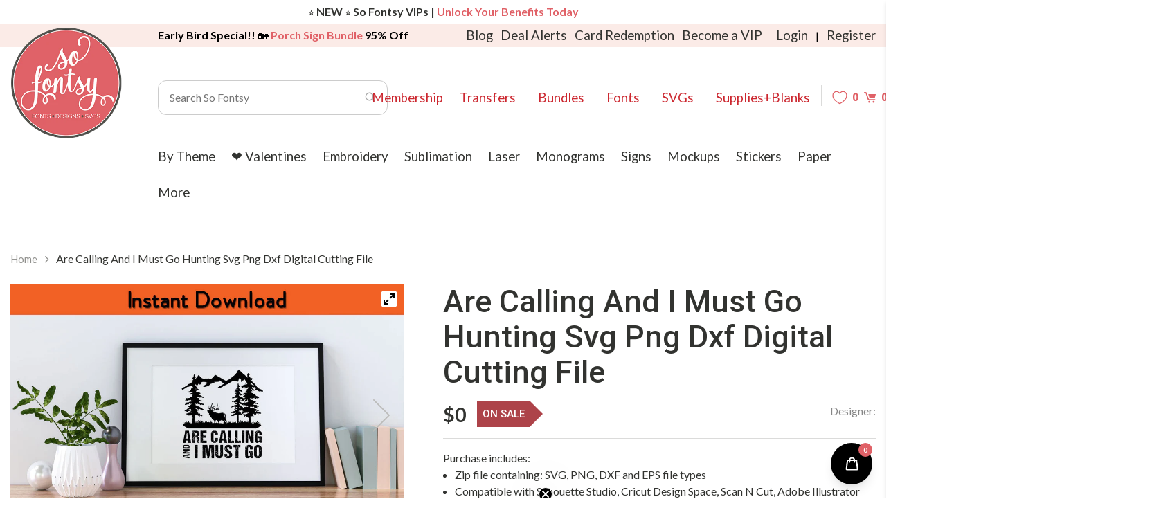

--- FILE ---
content_type: text/css
request_url: https://sofontsy.com/cdn/shop/t/319/assets/layout.theme.styleLiquid.scss.css?v=151487935266533061261763577893
body_size: -415
content:
#sitePreloader{display:block;position:fixed;z-index:7001;width:100%;height:100%;left:0;right:0;top:0;bottom:0;background:#fff;transition:all .2s linear}#sitePreloader.is-hidden{opacity:0;visibility:hidden}.pass-colorbar{background-image:url(//sofontsy.com/cdn/shop/t/319/assets/passwordstrength.jpg?v=159020124170920986671763577892)}.navbar-main{z-index:6999!important;animation:fadeInNavbar 1.2s ease-out forwards!important;width:100%!important;transition:all .3s ease-in-out!important;background:#ffffffb3!important}.mini-dropdown .dropdown-menu{z-index:10000!important}#shopify-section-b3b7c53b-dda5-4327-95e5-be737741b9d4 .product-carousel{min-height:350px}#shopify-section-b3b7c53b-dda5-4327-95e5-be737741b9d4 .product-carousel img,#shopify-section-b3b7c53b-dda5-4327-95e5-be737741b9d4 .carousel-cell img{aspect-ratio:1 / 1;width:100%;height:auto;object-fit:cover}.hero-banner img,.banner-image img,.product-carousel .carousel-cell:first-child img{loading:eager;fetchpriority:high}.d-block.d-md-none img,.hero-banner img,.banner-image img,.d-none.d-md-block img{loading:eager!important;fetchpriority:high}
/*# sourceMappingURL=/cdn/shop/t/319/assets/layout.theme.styleLiquid.scss.css.map?v=151487935266533061261763577893 */


--- FILE ---
content_type: text/javascript
request_url: https://cdn.shopify.com/extensions/019bd51f-253d-7f38-b9b7-85522c5117eb/opus-cart-drawer-cart-upsell-3002/assets/opus-app-cart.umd.js
body_size: 98517
content:
(function(){"use strict";try{if(typeof document<"u"){var A=document.createElement("style");A.appendChild(document.createTextNode(`@charset "UTF-8";.slick-loading .slick-list{background:#fff url([data-uri]) center center no-repeat}@font-face{font-family:slick;font-weight:400;font-style:normal;src:url([data-uri]);src:url([data-uri]) format("embedded-opentype"),url([data-uri]) format("woff"),url([data-uri]) format("truetype"),url("data:image/svg+xml,%3c?xml%20version='1.0'%20standalone='no'?%3e%3c!DOCTYPE%20svg%20PUBLIC%20'-//W3C//DTD%20SVG%201.1//EN'%20'http://www.w3.org/Graphics/SVG/1.1/DTD/svg11.dtd'%3e%3csvg%20xmlns='http://www.w3.org/2000/svg'%3e%3cmetadata%3eGenerated%20by%20Fontastic.me%3c/metadata%3e%3cdefs%3e%3cfont%20id='slick'%20horiz-adv-x='512'%3e%3cfont-face%20font-family='slick'%20units-per-em='512'%20ascent='480'%20descent='-32'/%3e%3cmissing-glyph%20horiz-adv-x='512'%20/%3e%3cglyph%20unicode='&%238594;'%20d='M241%20113l130%20130c4%204%206%208%206%2013%200%205-2%209-6%2013l-130%20130c-3%203-7%205-12%205-5%200-10-2-13-5l-29-30c-4-3-6-7-6-12%200-5%202-10%206-13l87-88-87-88c-4-3-6-8-6-13%200-5%202-9%206-12l29-30c3-3%208-5%2013-5%205%200%209%202%2012%205z%20m234%20143c0-40-9-77-29-110-20-34-46-60-80-80-33-20-70-29-110-29-40%200-77%209-110%2029-34%2020-60%2046-80%2080-20%2033-29%2070-29%20110%200%2040%209%2077%2029%20110%2020%2034%2046%2060%2080%2080%2033%2020%2070%2029%20110%2029%2040%200%2077-9%20110-29%2034-20%2060-46%2080-80%2020-33%2029-70%2029-110z'/%3e%3cglyph%20unicode='&%238592;'%20d='M296%20113l29%2030c4%203%206%207%206%2012%200%205-2%2010-6%2013l-87%2088%2087%2088c4%203%206%208%206%2013%200%205-2%209-6%2012l-29%2030c-3%203-8%205-13%205-5%200-9-2-12-5l-130-130c-4-4-6-8-6-13%200-5%202-9%206-13l130-130c3-3%207-5%2012-5%205%200%2010%202%2013%205z%20m179%20143c0-40-9-77-29-110-20-34-46-60-80-80-33-20-70-29-110-29-40%200-77%209-110%2029-34%2020-60%2046-80%2080-20%2033-29%2070-29%20110%200%2040%209%2077%2029%20110%2020%2034%2046%2060%2080%2080%2033%2020%2070%2029%20110%2029%2040%200%2077-9%20110-29%2034-20%2060-46%2080-80%2020-33%2029-70%2029-110z'/%3e%3cglyph%20unicode='&%238226;'%20d='M475%20256c0-40-9-77-29-110-20-34-46-60-80-80-33-20-70-29-110-29-40%200-77%209-110%2029-34%2020-60%2046-80%2080-20%2033-29%2070-29%20110%200%2040%209%2077%2029%20110%2020%2034%2046%2060%2080%2080%2033%2020%2070%2029%20110%2029%2040%200%2077-9%20110-29%2034-20%2060-46%2080-80%2020-33%2029-70%2029-110z'/%3e%3cglyph%20unicode='&%2397;'%20d='M475%20439l0-128c0-5-1-9-5-13-4-4-8-5-13-5l-128%200c-8%200-13%203-17%2011-3%207-2%2014%204%2020l40%2039c-28%2026-62%2039-100%2039-20%200-39-4-57-11-18-8-33-18-46-32-14-13-24-28-32-46-7-18-11-37-11-57%200-20%204-39%2011-57%208-18%2018-33%2032-46%2013-14%2028-24%2046-32%2018-7%2037-11%2057-11%2023%200%2044%205%2064%2015%2020%209%2038%2023%2051%2042%202%201%204%203%207%203%203%200%205-1%207-3l39-39c2-2%203-3%203-6%200-2-1-4-2-6-21-25-46-45-76-59-29-14-60-20-93-20-30%200-58%205-85%2017-27%2012-51%2027-70%2047-20%2019-35%2043-47%2070-12%2027-17%2055-17%2085%200%2030%205%2058%2017%2085%2012%2027%2027%2051%2047%2070%2019%2020%2043%2035%2070%2047%2027%2012%2055%2017%2085%2017%2028%200%2055-5%2081-15%2026-11%2050-26%2070-45l37%2037c6%206%2012%207%2020%204%208-4%2011-9%2011-17z'/%3e%3c/font%3e%3c/defs%3e%3c/svg%3e") format("svg")}.slick-prev,.slick-next{font-size:0;line-height:0;position:absolute;top:50%;display:block;width:20px;height:20px;padding:0;-webkit-transform:translate(0,-50%);-ms-transform:translate(0,-50%);transform:translateY(-50%);cursor:pointer;color:transparent;border:none;outline:none;background:transparent}.slick-prev:hover,.slick-prev:focus,.slick-next:hover,.slick-next:focus{color:transparent;outline:none;background:transparent}.slick-prev:hover:before,.slick-prev:focus:before,.slick-next:hover:before,.slick-next:focus:before{opacity:1}.slick-prev.slick-disabled:before,.slick-next.slick-disabled:before{opacity:.25}.slick-prev:before,.slick-next:before{font-family:slick;font-size:20px;line-height:1;opacity:.75;color:#fff;-webkit-font-smoothing:antialiased;-moz-osx-font-smoothing:grayscale}.slick-prev{left:-25px}[dir=rtl] .slick-prev{right:-25px;left:auto}.slick-prev:before{content:"←"}[dir=rtl] .slick-prev:before{content:"→"}.slick-next{right:-25px}[dir=rtl] .slick-next{right:auto;left:-25px}.slick-next:before{content:"→"}[dir=rtl] .slick-next:before{content:"←"}.slick-dotted.slick-slider{margin-bottom:30px}.slick-dots{position:absolute;bottom:-25px;display:block;width:100%;padding:0;margin:0;list-style:none;text-align:center}.slick-dots li{position:relative;display:inline-block;width:20px;height:20px;margin:0 5px;padding:0;cursor:pointer}.slick-dots li button{font-size:0;line-height:0;display:block;width:20px;height:20px;padding:5px;cursor:pointer;color:transparent;border:0;outline:none;background:transparent}.slick-dots li button:hover,.slick-dots li button:focus{outline:none}.slick-dots li button:hover:before,.slick-dots li button:focus:before{opacity:1}.slick-dots li button:before{font-family:slick;font-size:6px;line-height:20px;position:absolute;top:0;left:0;width:20px;height:20px;content:"•";text-align:center;opacity:.25;color:#000;-webkit-font-smoothing:antialiased;-moz-osx-font-smoothing:grayscale}.slick-dots li.slick-active button:before{opacity:.75;color:#000}.slick-slider{position:relative;display:block;box-sizing:border-box;-webkit-user-select:none;-moz-user-select:none;-ms-user-select:none;user-select:none;-webkit-touch-callout:none;-khtml-user-select:none;-ms-touch-action:pan-y;touch-action:pan-y;-webkit-tap-highlight-color:transparent}.slick-list{position:relative;display:block;overflow:hidden;margin:0;padding:0}.slick-list:focus{outline:none}.slick-list.dragging{cursor:pointer;cursor:hand}.slick-slider .slick-track,.slick-slider .slick-list{-webkit-transform:translate3d(0,0,0);-moz-transform:translate3d(0,0,0);-ms-transform:translate3d(0,0,0);-o-transform:translate3d(0,0,0);transform:translateZ(0)}.slick-track{position:relative;top:0;left:0;display:block;margin-left:auto;margin-right:auto}.slick-track:before,.slick-track:after{display:table;content:""}.slick-track:after{clear:both}.slick-loading .slick-track{visibility:hidden}.slick-slide{display:none;float:left;height:100%;min-height:1px}[dir=rtl] .slick-slide{float:right}.slick-slide img{display:block}.slick-slide.slick-loading img{display:none}.slick-slide.dragging img{pointer-events:none}.slick-initialized .slick-slide{display:block}.slick-loading .slick-slide{visibility:hidden}.slick-vertical .slick-slide{display:block;height:auto;border:1px solid transparent}.slick-arrow.slick-hidden{display:none}`)),document.head.appendChild(A)}}catch(B){console.error("vite-plugin-css-injected-by-js",B)}})();
var MyApp=function(at){"use strict";var iu=Object.defineProperty;var su=(at,Ke,me)=>Ke in at?iu(at,Ke,{enumerable:!0,configurable:!0,writable:!0,value:me}):at[Ke]=me;var Ro=(at,Ke,me)=>su(at,typeof Ke!="symbol"?Ke+"":Ke,me);var Ke,me,Do,wt,jo,$o,zo,Ho,$r,zr,Hr,Bo,Ft={},qo=[],Ji=/acit|ex(?:s|g|n|p|$)|rph|grid|ows|mnc|ntw|ine[ch]|zoo|^ord|itera/i,Vt=Array.isArray;function tt(e,t){for(var r in t)e[r]=t[r];return e}function Br(e){e&&e.parentNode&&e.parentNode.removeChild(e)}function rt(e,t,r){var o,i,s,u={};for(s in t)s=="key"?o=t[s]:s=="ref"?i=t[s]:u[s]=t[s];if(arguments.length>2&&(u.children=arguments.length>3?Ke.call(arguments,2):r),typeof e=="function"&&e.defaultProps!=null)for(s in e.defaultProps)u[s]==null&&(u[s]=e.defaultProps[s]);return Wt(e,u,o,i,null)}function Wt(e,t,r,o,i){var s={type:e,props:t,key:r,ref:o,__k:null,__:null,__b:0,__e:null,__c:null,constructor:void 0,__v:i??++Do,__i:-1,__u:0};return i==null&&me.vnode!=null&&me.vnode(s),s}function Fo(){return{current:null}}function Ne(e){return e.children}function Je(e,t){this.props=e,this.context=t}function Et(e,t){if(t==null)return e.__?Et(e.__,e.__i+1):null;for(var r;t<e.__k.length;t++)if((r=e.__k[t])!=null&&r.__e!=null)return r.__e;return typeof e.type=="function"?Et(e):null}function Vo(e){var t,r;if((e=e.__)!=null&&e.__c!=null){for(e.__e=e.__c.base=null,t=0;t<e.__k.length;t++)if((r=e.__k[t])!=null&&r.__e!=null){e.__e=e.__c.base=r.__e;break}return Vo(e)}}function qr(e){(!e.__d&&(e.__d=!0)&&wt.push(e)&&!ar.__r++||jo!=me.debounceRendering)&&((jo=me.debounceRendering)||$o)(ar)}function ar(){for(var e,t,r,o,i,s,u,n=1;wt.length;)wt.length>n&&wt.sort(zo),e=wt.shift(),n=wt.length,e.__d&&(r=void 0,i=(o=(t=e).__v).__e,s=[],u=[],t.__P&&((r=tt({},o)).__v=o.__v+1,me.vnode&&me.vnode(r),Fr(t.__P,r,o,t.__n,t.__P.namespaceURI,32&o.__u?[i]:null,s,i??Et(o),!!(32&o.__u),u),r.__v=o.__v,r.__.__k[r.__i]=r,Zo(s,r,u),r.__e!=i&&Vo(r)));ar.__r=0}function Wo(e,t,r,o,i,s,u,n,h,y,p){var m,w,g,d,_,L,N=o&&o.__k||qo,D=t.length;for(h=Qi(r,t,N,h,D),m=0;m<D;m++)(g=r.__k[m])!=null&&(w=g.__i==-1?Ft:N[g.__i]||Ft,g.__i=m,L=Fr(e,g,w,i,s,u,n,h,y,p),d=g.__e,g.ref&&w.ref!=g.ref&&(w.ref&&Vr(w.ref,null,g),p.push(g.ref,g.__c||d,g)),_==null&&d!=null&&(_=d),4&g.__u||w.__k===g.__k?h=Uo(g,h,e):typeof g.type=="function"&&L!==void 0?h=L:d&&(h=d.nextSibling),g.__u&=-7);return r.__e=_,h}function Qi(e,t,r,o,i){var s,u,n,h,y,p=r.length,m=p,w=0;for(e.__k=new Array(i),s=0;s<i;s++)(u=t[s])!=null&&typeof u!="boolean"&&typeof u!="function"?(h=s+w,(u=e.__k[s]=typeof u=="string"||typeof u=="number"||typeof u=="bigint"||u.constructor==String?Wt(null,u,null,null,null):Vt(u)?Wt(Ne,{children:u},null,null,null):u.constructor==null&&u.__b>0?Wt(u.type,u.props,u.key,u.ref?u.ref:null,u.__v):u).__=e,u.__b=e.__b+1,n=null,(y=u.__i=Xi(u,r,h,m))!=-1&&(m--,(n=r[y])&&(n.__u|=2)),n==null||n.__v==null?(y==-1&&(i>p?w--:i<p&&w++),typeof u.type!="function"&&(u.__u|=4)):y!=h&&(y==h-1?w--:y==h+1?w++:(y>h?w--:w++,u.__u|=4))):e.__k[s]=null;if(m)for(s=0;s<p;s++)(n=r[s])!=null&&(2&n.__u)==0&&(n.__e==o&&(o=Et(n)),Yo(n,n));return o}function Uo(e,t,r){var o,i;if(typeof e.type=="function"){for(o=e.__k,i=0;o&&i<o.length;i++)o[i]&&(o[i].__=e,t=Uo(o[i],t,r));return t}e.__e!=t&&(t&&e.type&&!r.contains(t)&&(t=Et(e)),r.insertBefore(e.__e,t||null),t=e.__e);do t=t&&t.nextSibling;while(t!=null&&t.nodeType==8);return t}function ut(e,t){return t=t||[],e==null||typeof e=="boolean"||(Vt(e)?e.some(function(r){ut(r,t)}):t.push(e)),t}function Xi(e,t,r,o){var i,s,u=e.key,n=e.type,h=t[r];if(h===null&&e.key==null||h&&u==h.key&&n==h.type&&(2&h.__u)==0)return r;if(o>(h!=null&&(2&h.__u)==0?1:0))for(i=r-1,s=r+1;i>=0||s<t.length;){if(i>=0){if((h=t[i])&&(2&h.__u)==0&&u==h.key&&n==h.type)return i;i--}if(s<t.length){if((h=t[s])&&(2&h.__u)==0&&u==h.key&&n==h.type)return s;s++}}return-1}function Go(e,t,r){t[0]=="-"?e.setProperty(t,r??""):e[t]=r==null?"":typeof r!="number"||Ji.test(t)?r:r+"px"}function ur(e,t,r,o,i){var s,u;e:if(t=="style")if(typeof r=="string")e.style.cssText=r;else{if(typeof o=="string"&&(e.style.cssText=o=""),o)for(t in o)r&&t in r||Go(e.style,t,"");if(r)for(t in r)o&&r[t]==o[t]||Go(e.style,t,r[t])}else if(t[0]=="o"&&t[1]=="n")s=t!=(t=t.replace(Ho,"$1")),u=t.toLowerCase(),t=u in e||t=="onFocusOut"||t=="onFocusIn"?u.slice(2):t.slice(2),e.l||(e.l={}),e.l[t+s]=r,r?o?r.u=o.u:(r.u=$r,e.addEventListener(t,s?Hr:zr,s)):e.removeEventListener(t,s?Hr:zr,s);else{if(i=="http://www.w3.org/2000/svg")t=t.replace(/xlink(H|:h)/,"h").replace(/sName$/,"s");else if(t!="width"&&t!="height"&&t!="href"&&t!="list"&&t!="form"&&t!="tabIndex"&&t!="download"&&t!="rowSpan"&&t!="colSpan"&&t!="role"&&t!="popover"&&t in e)try{e[t]=r??"";break e}catch{}typeof r=="function"||(r==null||r===!1&&t[4]!="-"?e.removeAttribute(t):e.setAttribute(t,t=="popover"&&r==1?"":r))}}function Ko(e){return function(t){if(this.l){var r=this.l[t.type+e];if(t.t==null)t.t=$r++;else if(t.t<r.u)return;return r(me.event?me.event(t):t)}}}function Fr(e,t,r,o,i,s,u,n,h,y){var p,m,w,g,d,_,L,N,D,q,V,x,C,S,M,A,f,k=t.type;if(t.constructor!=null)return null;128&r.__u&&(h=!!(32&r.__u),s=[n=t.__e=r.__e]),(p=me.__b)&&p(t);e:if(typeof k=="function")try{if(N=t.props,D="prototype"in k&&k.prototype.render,q=(p=k.contextType)&&o[p.__c],V=p?q?q.props.value:p.__:o,r.__c?L=(m=t.__c=r.__c).__=m.__E:(D?t.__c=m=new k(N,V):(t.__c=m=new Je(N,V),m.constructor=k,m.render=ts),q&&q.sub(m),m.props=N,m.state||(m.state={}),m.context=V,m.__n=o,w=m.__d=!0,m.__h=[],m._sb=[]),D&&m.__s==null&&(m.__s=m.state),D&&k.getDerivedStateFromProps!=null&&(m.__s==m.state&&(m.__s=tt({},m.__s)),tt(m.__s,k.getDerivedStateFromProps(N,m.__s))),g=m.props,d=m.state,m.__v=t,w)D&&k.getDerivedStateFromProps==null&&m.componentWillMount!=null&&m.componentWillMount(),D&&m.componentDidMount!=null&&m.__h.push(m.componentDidMount);else{if(D&&k.getDerivedStateFromProps==null&&N!==g&&m.componentWillReceiveProps!=null&&m.componentWillReceiveProps(N,V),!m.__e&&m.shouldComponentUpdate!=null&&m.shouldComponentUpdate(N,m.__s,V)===!1||t.__v==r.__v){for(t.__v!=r.__v&&(m.props=N,m.state=m.__s,m.__d=!1),t.__e=r.__e,t.__k=r.__k,t.__k.some(function(j){j&&(j.__=t)}),x=0;x<m._sb.length;x++)m.__h.push(m._sb[x]);m._sb=[],m.__h.length&&u.push(m);break e}m.componentWillUpdate!=null&&m.componentWillUpdate(N,m.__s,V),D&&m.componentDidUpdate!=null&&m.__h.push(function(){m.componentDidUpdate(g,d,_)})}if(m.context=V,m.props=N,m.__P=e,m.__e=!1,C=me.__r,S=0,D){for(m.state=m.__s,m.__d=!1,C&&C(t),p=m.render(m.props,m.state,m.context),M=0;M<m._sb.length;M++)m.__h.push(m._sb[M]);m._sb=[]}else do m.__d=!1,C&&C(t),p=m.render(m.props,m.state,m.context),m.state=m.__s;while(m.__d&&++S<25);m.state=m.__s,m.getChildContext!=null&&(o=tt(tt({},o),m.getChildContext())),D&&!w&&m.getSnapshotBeforeUpdate!=null&&(_=m.getSnapshotBeforeUpdate(g,d)),A=p,p!=null&&p.type===Ne&&p.key==null&&(A=Io(p.props.children)),n=Wo(e,Vt(A)?A:[A],t,r,o,i,s,u,n,h,y),m.base=t.__e,t.__u&=-161,m.__h.length&&u.push(m),L&&(m.__E=m.__=null)}catch(j){if(t.__v=null,h||s!=null)if(j.then){for(t.__u|=h?160:128;n&&n.nodeType==8&&n.nextSibling;)n=n.nextSibling;s[s.indexOf(n)]=null,t.__e=n}else for(f=s.length;f--;)Br(s[f]);else t.__e=r.__e,t.__k=r.__k;me.__e(j,t,r)}else s==null&&t.__v==r.__v?(t.__k=r.__k,t.__e=r.__e):n=t.__e=es(r.__e,t,r,o,i,s,u,h,y);return(p=me.diffed)&&p(t),128&t.__u?void 0:n}function Zo(e,t,r){for(var o=0;o<r.length;o++)Vr(r[o],r[++o],r[++o]);me.__c&&me.__c(t,e),e.some(function(i){try{e=i.__h,i.__h=[],e.some(function(s){s.call(i)})}catch(s){me.__e(s,i.__v)}})}function Io(e){return typeof e!="object"||e==null||e.__b&&e.__b>0?e:Vt(e)?e.map(Io):tt({},e)}function es(e,t,r,o,i,s,u,n,h){var y,p,m,w,g,d,_,L=r.props,N=t.props,D=t.type;if(D=="svg"?i="http://www.w3.org/2000/svg":D=="math"?i="http://www.w3.org/1998/Math/MathML":i||(i="http://www.w3.org/1999/xhtml"),s!=null){for(y=0;y<s.length;y++)if((g=s[y])&&"setAttribute"in g==!!D&&(D?g.localName==D:g.nodeType==3)){e=g,s[y]=null;break}}if(e==null){if(D==null)return document.createTextNode(N);e=document.createElementNS(i,D,N.is&&N),n&&(me.__m&&me.__m(t,s),n=!1),s=null}if(D==null)L===N||n&&e.data==N||(e.data=N);else{if(s=s&&Ke.call(e.childNodes),L=r.props||Ft,!n&&s!=null)for(L={},y=0;y<e.attributes.length;y++)L[(g=e.attributes[y]).name]=g.value;for(y in L)if(g=L[y],y!="children"){if(y=="dangerouslySetInnerHTML")m=g;else if(!(y in N)){if(y=="value"&&"defaultValue"in N||y=="checked"&&"defaultChecked"in N)continue;ur(e,y,null,g,i)}}for(y in N)g=N[y],y=="children"?w=g:y=="dangerouslySetInnerHTML"?p=g:y=="value"?d=g:y=="checked"?_=g:n&&typeof g!="function"||L[y]===g||ur(e,y,g,L[y],i);if(p)n||m&&(p.__html==m.__html||p.__html==e.innerHTML)||(e.innerHTML=p.__html),t.__k=[];else if(m&&(e.innerHTML=""),Wo(t.type=="template"?e.content:e,Vt(w)?w:[w],t,r,o,D=="foreignObject"?"http://www.w3.org/1999/xhtml":i,s,u,s?s[0]:r.__k&&Et(r,0),n,h),s!=null)for(y=s.length;y--;)Br(s[y]);n||(y="value",D=="progress"&&d==null?e.removeAttribute("value"):d!=null&&(d!==e[y]||D=="progress"&&!d||D=="option"&&d!=L[y])&&ur(e,y,d,L[y],i),y="checked",_!=null&&_!=e[y]&&ur(e,y,_,L[y],i))}return e}function Vr(e,t,r){try{if(typeof e=="function"){var o=typeof e.__u=="function";o&&e.__u(),o&&t==null||(e.__u=e(t))}else e.current=t}catch(i){me.__e(i,r)}}function Yo(e,t,r){var o,i;if(me.unmount&&me.unmount(e),(o=e.ref)&&(o.current&&o.current!=e.__e||Vr(o,null,t)),(o=e.__c)!=null){if(o.componentWillUnmount)try{o.componentWillUnmount()}catch(s){me.__e(s,t)}o.base=o.__P=null}if(o=e.__k)for(i=0;i<o.length;i++)o[i]&&Yo(o[i],t,r||typeof e.type!="function");r||Br(e.__e),e.__c=e.__=e.__e=void 0}function ts(e,t,r){return this.constructor(e,r)}function bt(e,t,r){var o,i,s,u;t==document&&(t=document.documentElement),me.__&&me.__(e,t),i=(o=typeof r=="function")?null:r&&r.__k||t.__k,s=[],u=[],Fr(t,e=(!o&&r||t).__k=rt(Ne,null,[e]),i||Ft,Ft,t.namespaceURI,!o&&r?[r]:i?null:t.firstChild?Ke.call(t.childNodes):null,s,!o&&r?r:i?i.__e:t.firstChild,o,u),Zo(s,e,u)}function Jo(e,t){bt(e,t,Jo)}function rs(e,t,r){var o,i,s,u,n=tt({},e.props);for(s in e.type&&e.type.defaultProps&&(u=e.type.defaultProps),t)s=="key"?o=t[s]:s=="ref"?i=t[s]:n[s]=t[s]==null&&u!=null?u[s]:t[s];return arguments.length>2&&(n.children=arguments.length>3?Ke.call(arguments,2):r),Wt(e.type,n,o||e.key,i||e.ref,null)}function Wr(e){function t(r){var o,i;return this.getChildContext||(o=new Set,(i={})[t.__c]=this,this.getChildContext=function(){return i},this.componentWillUnmount=function(){o=null},this.shouldComponentUpdate=function(s){this.props.value!=s.value&&o.forEach(function(u){u.__e=!0,qr(u)})},this.sub=function(s){o.add(s);var u=s.componentWillUnmount;s.componentWillUnmount=function(){o&&o.delete(s),u&&u.call(s)}}),r.children}return t.__c="__cC"+Bo++,t.__=e,t.Provider=t.__l=(t.Consumer=function(r,o){return r.children(o)}).contextType=t,t}Ke=qo.slice,me={__e:function(e,t,r,o){for(var i,s,u;t=t.__;)if((i=t.__c)&&!i.__)try{if((s=i.constructor)&&s.getDerivedStateFromError!=null&&(i.setState(s.getDerivedStateFromError(e)),u=i.__d),i.componentDidCatch!=null&&(i.componentDidCatch(e,o||{}),u=i.__d),u)return i.__E=i}catch(n){e=n}throw e}},Do=0,Je.prototype.setState=function(e,t){var r;r=this.__s!=null&&this.__s!=this.state?this.__s:this.__s=tt({},this.state),typeof e=="function"&&(e=e(tt({},r),this.props)),e&&tt(r,e),e!=null&&this.__v&&(t&&this._sb.push(t),qr(this))},Je.prototype.forceUpdate=function(e){this.__v&&(this.__e=!0,e&&this.__h.push(e),qr(this))},Je.prototype.render=Ne,wt=[],$o=typeof Promise=="function"?Promise.prototype.then.bind(Promise.resolve()):setTimeout,zo=function(e,t){return e.__v.__b-t.__v.__b},ar.__r=0,Ho=/(PointerCapture)$|Capture$/i,$r=0,zr=Ko(!1),Hr=Ko(!0),Bo=0;var os=0;function c(e,t,r,o,i,s){t||(t={});var u,n,h=t;if("ref"in h)for(n in h={},t)n=="ref"?u=t[n]:h[n]=t[n];var y={type:e,props:h,key:r,ref:u,__k:null,__:null,__b:0,__e:null,__c:null,constructor:void 0,__v:--os,__i:-1,__u:0,__source:i,__self:s};if(typeof e=="function"&&(u=e.defaultProps))for(n in u)h[n]===void 0&&(h[n]=u[n]);return me.vnode&&me.vnode(y),y}const ns="#opus-drawer-id div{box-sizing:border-box!important}#opus-drawer-id{display:block!important;z-index:2147483640;position:fixed!important}#opus-drawer-id input[type=checkbox]{-webkit-appearance:checkbox!important;-moz-appearance:checkbox!important;appearance:checkbox!important;display:inline-block!important}#opus-drawer-id textarea{box-sizing:border-box!important;border-width:inherit;border:1px solid}#opus-drawer-id input{box-sizing:border-box!important;border-width:inherit;font-family:inherit}#opus-drawer-id select{box-sizing:border-box!important;border-width:inherit;background-image:none!important}#opus-drawer-id button{box-sizing:border-box!important;border-width:inherit;border:0px;font-family:inherit}#opus-drawer-id a:-webkit-any-link{color:inherit}#opus-drawer-id p,#opus-drawer-id span{margin:0;letter-spacing:0px;bottom:0}#opus-drawer-id .announcement{display:flex;justify-content:center;align-items:center;text-align:center;width:100%;font-size:14px}#opus-drawer-id .announcement>p{white-space:pre-line;width:100%}#opus-drawer-id .bottom-section{width:100%;padding:0 24px 16px;gap:16px;height:fit-content}#opus-drawer-id .cd-app-overlay{position:fixed;top:0;left:0;right:0;bottom:0;display:block;background-color:#000;opacity:.45;z-index:9999}.opus-scroll-container{height:calc(100vh - 55px);position:relative;display:flex;flex-direction:column;width:100%}.opus-scroll-items{display:flex;width:100%;height:100%;flex-direction:column;flex-grow:1}#opus-drawer-id div{letter-spacing:normal!important;line-height:normal}.cd-product-item-delete svg:hover path{stroke:#d30000}.scrollbar-hide{overflow-y:auto;overflow-x:hidden;-ms-overflow-style:none;scrollbar-width:none}.scrollbar-hide::-webkit-scrollbar{display:none}#opus-drawer-id img,#opus-drawer-id svg,#opus-drawer-id video,#opus-drawer-id canvas{max-width:none;display:block}#opus-drawer-id button::-moz-focus-inner,[type=button]::-moz-focus-inner,[type=reset]::-moz-focus-inner,[type=submit]::-moz-focus-inner{border-style:none;padding:0}#opus-drawer-id *,#opus-drawer-id *:before,#opus-drawer-id *:after{box-sizing:inherit}.cdr-empty-product{display:flex;height:100%;flex-direction:column;justify-content:center;align-items:center;font-weight:500!important;font-size:18px}.opus-empty-warp{display:flex;flex-direction:column;padding-bottom:16px;height:100%}small#shopify-buyer-consent{display:none!important}",is=".opus-addons-details{display:flex;width:100%;flex-direction:row;padding-right:16px;justify-content:space-between}.opus-warp-text-text{width:100%}.warp-addons-image{width:64px;height:48px;padding-right:16px}.opus-addons-image{width:48px;height:48px;object-fit:cover}.opus-addons-title{margin-top:0;font-size:14px;font-weight:700;text-align:start;word-break:break-word}.opus-addons-description{font-size:12px;line-height:14px;text-align:start}.cd-shipping-protection-container{display:flex;justify-content:space-between;border-radius:8px;margin-top:16px}.cd-shipping-protection-details{display:flex;align-items:start;padding-right:16px}.cd-shipping-protection-image{width:60px;height:60px;object-fit:cover}.cd-shipping-protection-text{width:100%;padding-left:16px}.opus-addons-header{display:flex;width:100%;margin-bottom:6px;align-items:start;flex-direction:column;justify-content:flex-start}.cd-shipping-protection-title{margin-top:0;margin-bottom:5px;font-size:16px;font-weight:600;text-align:start;word-break:break-word}.opus-addons-price{font-size:14px;font-weight:400}.cd-shipping-protection-description{font-size:12px;line-height:16px;text-align:start}.cd-shipping-protection-toggle{min-width:50px}",ss=".opus-multiple-announce{width:100%;top:451.93px;padding:16px 20px;opacity:0px}.opus-multiple-announce h2{margin-bottom:20px}.opus-multiple-announce .slick-dots{display:none!important}.opus-multiple-announce .slick-prev{left:-20px!important;margin-top:-2px;width:22px;height:25px;z-index:9999!important}.opus-multiple-announce .slick-next{right:-15px!important;margin-top:-2px;width:22px;height:25px;z-index:9999!important}.opus-multiple-text{display:flex;align-items:center;justify-content:center}",cs=".cd-bottom-button-group{display:flex;flex-direction:column;align-items:center;padding-top:12px;width:fit-content;margin:0 auto}.cd-bottom-button-group .continue-shopping{border:none;font-weight:700;border-radius:8px;background-color:transparent!important;font-size:12px;margin-bottom:2px;cursor:pointer;width:250px;text-align:center}.cd-bottom-button-group .view-cart{font-size:12px;font-weight:700;text-decoration:none;cursor:pointer}",ls='.opus-customization-text{margin-top:8px;margin-bottom:-8px}.opus-customization-text .text-style{text-align:start;width:100%;text-transform:none!important}.opus-customization-text .text-style p{text-align:start;text-transform:none!important}.cd-checkout-section-button.disabled{opacity:.5;cursor:not-allowed}.icon-ring{position:relative;display:inline-grid;place-items:center}.icon-ring:hover{cursor:progress}.icon-ring:hover svg{visibility:hidden}.icon-ring:after{content:"";position:absolute;top:2px;right:2px;bottom:2px;left:2px;border-radius:999px;border:2px solid transparent;border-top-color:currentColor;border-right-color:currentColor;opacity:0;transform:rotate(0)}.icon-ring:hover:after{opacity:1;animation:spin .6s linear infinite}@keyframes spin{to{transform:rotate(360deg)}}@media (prefers-reduced-motion: reduce){.icon-ring:hover:after{animation:none}}.flash-red{background-color:red!important}.opus-btn-checkout{width:100%}.opus-checkout-section-discount{display:flex;flex-direction:row;align-items:start;gap:8px}.opus-checkout-section-discount p{font-size:14px;font-weight:700;line-height:16.94px;text-align:left}.opus-warp-section-discount{width:100%}.opus-warp-section-discount .cd-warp-list{display:flex;flex-wrap:wrap;gap:4px}.opus-warp-section-discount .cd-discount-code{display:flex;gap:4px;align-items:center;font-size:10px;width:fit-content;word-break:break-all;text-align:left;font-weight:600;border-radius:4px;padding:4px 8px}.opus-subtotal-section{display:flex;justify-content:space-between}.opus-subtotal-amount,.opus-title-subtotal{font-size:14px;font-weight:600;line-height:16.94px;text-align:left}.cd-checkout-section-container{width:100%;border-radius:8px;margin-top:16px}.cd-checkout-section-header{display:flex;justify-content:space-between}.cd-checkout-section-discount{display:flex;flex-direction:row;align-items:start;gap:8px}.cd-checkout-section-discount .cd-title-discount{padding-top:5px}.cd-checkout-section-discount .cd-warp-list{display:flex;flex-direction:column;gap:4px}.cd-checkout-section-discount p{font-size:14px;font-weight:400;line-height:16.94px;text-align:left}.cd-checkout-section-discount .cd-discount-code{display:flex;gap:4px;align-items:center;font-size:10px;width:fit-content;word-break:break-all;text-align:left;font-weight:600;border-radius:4px;padding:4px 8px}.op-subtotal{width:100%;display:flex;justify-content:space-between;align-items:center}.op-subtotal-price{font-size:14px;font-weight:600;line-height:16.94px;text-align:left}.opus-btn-remove-discount{cursor:pointer;font-size:12px;padding-left:2px;font-weight:400;margin-bottom:1px}.opus-btn-remove-discount:hover{color:#d70000}.op-subtotal-text{font-size:13px;font-weight:600;line-height:16.94px;text-align:left}.cd-checkout-section-cd-discount-code{padding:8px 12px;font-size:13px;background-color:#e5e7eb;border-radius:8px}.cd-checkout-section-discount-amount span.money{font-size:14px;text-align:justify;align-items:center;display:flex;font-weight:700;line-height:19.36px}.cd-checkout-section-button{width:100%;font-size:16px;font-weight:600;border:none;margin-top:5px!important;border-radius:8px;cursor:pointer;opacity:0px;transition:background-color .3s;padding:12px 24px!important}.cd-layout-button-checkout{display:flex;width:100%;justify-content:space-between}.opus-dot-checkout{display:block!important;width:6px;height:6px;margin-left:6px;margin-right:6px;background-color:#fff;border-radius:50%}.title-checkout-op{display:flex;gap:8px;align-items:center}.cd-tier-icon-checkout{width:16px;height:16px}.cd-checkout-section-button:hover{background-color:#4b5563}.cd-checkout-section-button:focus{outline:none;box-shadow:0 2px 16px #1414142b}',as="#opus-drawer-id .opus-discount-input{padding:8px 16px;width:100%;font-size:14px;font-weight:400;line-height:20px;border-radius:8px}.cd-discount-container{display:flex;align-items:center;justify-content:center;width:100%;gap:10px;padding:4px;margin-top:16px;border-radius:8px}#opus-drawer-id .discount-input{padding:8px 16px!important;width:100%!important;font-size:14px!important;font-weight:400!important;line-height:18px!important}#opus-drawer-id .discount-input input{height:34px!important;margin:0}.discount-input:focus{outline:none;border-color:#3b82f6;box-shadow:0 0 0 2px #3b82f680}.cd-discount-button{height:35px!important;white-space:nowrap;padding:8px!important;font-weight:400;max-width:100px;cursor:pointer;border-radius:6px;font-size:14px}.cd-discount-button:focus{outline:none;box-shadow:0 0 0 2px #3b82f680}",us=".opus-drawer-container{position:fixed;box-shadow:0 4px 6px #0000001a;transition:transform .3s ease-in-out;z-index:2147483640;width:450px;background-color:#fff}body.opus-modal-open{overflow:hidden;height:100vh}@media screen and (max-width: 670px){.opus-slider-upsell{display:none!important}}@media screen and (min-width: 675px){.opus-list-container{display:none}}@media screen and (max-width: 465px){.opus-list-container{display:block}.opus-drawer-container{position:fixed;display:block!important;box-shadow:0 4px 6px #0000001a;transition:transform .3s ease-in-out;z-index:2147483640;width:100%!important;background-color:#fff}}.opus-drawer-container.left{top:0;left:0;height:100vh;transform:translate(-100%)}.opus-drawer-container.left.open{transform:translate(0)}.opus-drawer-container.right{top:0;right:0;height:100vh;transform:translate(100%)}.opus-drawer-container.right.open{transform:translate(0)}.opus-drawer-container.top{top:0;right:0;height:100vh;transform:translateY(-100%)}.opus-drawer-container.top.open{transform:translateY(0)}.opus-drawer-container.bottom{bottom:0;right:0;height:100vh;transform:translateY(100%)}.opus-drawer-container.bottom.open{transform:translateY(0)}.opus-drawer-container-header{padding:10px 16px;display:flex;min-height:55px;justify-content:space-between;align-items:center}.opus-drawer-container-title{text-align:start;width:100%;font-size:20px;font-weight:600}.opus-drawer-container-close{font-size:24px;background-color:inherit}.header-opus-side{margin-left:28px}",ds=".opus-carousel-container.free-gift .slick-dots{display:none!important;height:0px!important}.opus-carousel-container.free-gift{margin-bottom:-20px!important}.freegift-free-text{font-size:16px;font-weight:700;margin-right:4px}.opus-freegift-text{display:block;width:auto}",ps=".cd-special-instructions-container{margin:16px 24px 0;animation-duration:.25s!important}.cd-special-instructions-header{display:flex;align-items:center;gap:8px;margin-bottom:5px}.cd-special-instructions-header svg{transform:rotate(180deg)}.cd-special-instructions-header-active svg{transform:rotate(0)}.special-instructions-label{font-size:14px;font-weight:600;color:#1f2937;display:block;text-align:start;-webkit-user-select:none;user-select:none;cursor:pointer}.special-instructions-label:hover{text-decoration:underline}.cd-special-instructions-input-wrapper{transition-duration:50ms}.cd-special-instructions-input-wrapper-deactive .cd-special-instructions-textarea{height:0!important;padding:0!important;border:none!important}.cd-special-instructions-input-wrapper-active .cd-special-instructions-textarea{height:auto!important}.cd-special-instructions-textarea{width:100%;padding:12px 16px;border-radius:8px;resize:none;box-sizing:border-box!important;background:#fff;font-size:12px;font-weight:400;overflow-y:hidden;transition-duration:50ms}.cd-special-instructions-textarea:focus{outline:none!important}.cd-special-instructions-textarea::placeholder{color:#9ca3af}.cd-special-instructions-textarea:focus{outline:none;border-color:#3b82f6;box-shadow:0 0 0 2px #3b82f680}",fs=".opus-section-price{display:flex;flex-direction:column;width:100%;justify-content:space-between;align-items:start}.opus-wrapper-price-section{flex:1;flex-direction:column;display:flex;justify-content:end}.wrapper-price-section{display:flex;flex-direction:row;justify-content:space-between;align-items:center;width:100%}.opus-product-item-header{display:flex;justify-content:space-between;width:100%;font-size:14px}.cd-product-item{position:relative;border-radius:8px;padding:16px}.cd-product-item-content{display:flex}.cd-product-item-image-container{height:88px!important;width:88px!important}.cd-product-item-image{height:88px!important;width:88px!important;object-fit:contain}.opus-product-item-image-container{height:80px!important;width:80px!important;cursor:pointer;font-weight:600;text-decoration:none}.opus-product-item-image-container:hover{opacity:.9}.opus-product-item-image{height:80px!important;width:80px!important;object-fit:contain}.cd-product-item-details,.opus-product-item-details{margin-left:16px;display:flex;flex-direction:column;width:100%}.cd-product-item-header{display:flex;justify-content:space-between;width:100%}.cd-product-item-title{text-align:start!important;word-break:break-word;cursor:pointer;font-weight:600;text-decoration:none}.cd-product-item-title:hover{opacity:.5}.cd-product-item-options{margin-top:5px;word-break:break-word;opacity:.8;line-height:16px!important;font-size:14px;text-align:start!important}.cd-product-item-options .title-option{font-weight:600!important}.cd-discount-truncate{min-width:22px;max-width:80px;white-space:nowrap;overflow:hidden;text-overflow:ellipsis}.cd-product-item-delete{cursor:pointer;fill:#fff;height:20px;width:20px;display:flex;justify-content:flex-end}.cd-product-list{width:100%;padding:16px 24px 0;gap:16px;display:flex;flex-direction:column}.cd-number-input-container{display:flex;font-size:16px;margin-top:4px;flex-direction:column;justify-content:space-between;align-items:start;gap:8px}.cd-number-input{padding:1px;display:flex;font-size:12px;border-radius:4px}.cd-number-input-button{width:24px!important;height:22px!important;font-size:16px!important;display:flex;background-color:transparent;align-items:center;justify-content:center;cursor:pointer;transition:background-color .2s}.cd-number-input-button:hover{opacity:.4}.cd-number-input-button:focus{outline:none}.cd-number-input-button.cd-not-click{cursor:not-allowed}.cd-number-input-button:last-of-type{border-right:none}.cd-number-input-field{width:24px!important;height:22px!important;font-size:16px;padding:0!important;text-align:center;border:none;outline:none;margin:0}.cd-section-price{display:flex;width:100%;justify-content:space-between;align-items:center}.cd-price-display{font-size:14px;font-weight:700;text-align:start}.opus-price-display{font-size:14px;display:flex;flex-direction:column;gap:2px;font-weight:700;text-align:end}.cd-number-input-container .cd-original-price{padding-left:5px;text-decoration:line-through;color:#888;font-style:italic;font-weight:400!important;font-size:14px}.cd-number-input-container .opus-original-price{text-decoration:line-through;color:#888;font-weight:400!important;font-size:10px;margin-right:4px!important}.cd-discount-code-pd{display:flex;gap:4px;align-items:center;font-size:12px;font-weight:600;border-radius:4px;padding:4px 8px}.opus-discount-code{display:flex;gap:4px;align-items:center;font-size:10px;font-weight:600;border-radius:4px;padding:4px 8px}.cd-section-price .cd-discount-price{font-size:14px;font-weight:700;text-align:left}.opus-discount-price{font-size:10px;font-weight:700;text-align:right}.cd-product-list-empty{text-align:center;display:flex;flex-direction:column;padding:20px}.cd-product-list-empty .btn-continue{margin-top:16px;width:100%;cursor:pointer;border-radius:4px;display:flex;align-items:center;font-weight:700;padding:12px;justify-content:center}.cd-product-item-title-container{display:flex!important;flex-direction:column!important;align-items:flex-start!important}@media screen and (max-width: 440px){.cd-discount-truncate{max-width:31px!important}}@media screen and (max-width: 350px){.cd-section-price{flex-direction:column!important;justify-content:start;align-items:start}}.opus-subscription-upgrade-btn{width:100%;border:none;margin-top:16px;padding:12px 16px;cursor:pointer;font-size:14px;transition:background-color .3s ease}.opus-select-subscriptions-wrapper{margin-top:16px;position:relative;display:inline-block;width:100%}.opus-select-subscriptions-wrapper .opus-subscription-select{-webkit-appearance:none;-moz-appearance:none;appearance:none;padding:12px 30px 12px 16px;width:100%;border-radius:4px;font-size:12px;font-weight:700;position:relative}.opus-subscription-select-arrow{position:absolute;right:10px;top:50%;transform:translateY(-50%);pointer-events:none}",hs=".cd-rewards-container{display:flex;flex-direction:column;justify-content:center;margin-top:16px}.rewards-text{font-size:14px;width:100%;margin-bottom:8px;display:block!important;text-align:center;font-weight:400;line-height:1.25}.opus-wrap-reward-process{width:100%;display:flex;flex-direction:column}.opus-without-icon-reward{display:flex;margin-left:14px;margin-right:14px;justify-content:center;align-items:start;gap:8px}.cd-progress-container{margin-top:16px;margin-left:16px;margin-right:16px}.cd-progress-bar-background{height:10px;border-radius:16px;width:100%;overflow:hidden}.cd-progress-bar{display:block!important;height:100%;opacity:100!important;transition:all .5s ease}.cd-icon-container-wrapper{display:flex;width:99%;justify-content:space-between;margin-top:-25px;padding:0 16px}.cd-icon-container{display:flex;flex-direction:column;align-items:center;max-height:100px;width:67px;height:fit-content;margin-right:-20px}.cd-icon-reward-2{z-index:2000!important;width:40px;height:40px;display:flex;border-radius:50%}.cd-icon-inner{width:25px;height:25px;display:flex;margin:auto;justify-content:center;align-items:center}.cd-icon-text .with-icon{max-height:52px!important;width:88px!important}.cd-icon-text{white-space:normal;font-size:12px;line-height:14px;margin-top:6px;text-align:center}.cd-rewards-free-gift{display:grid;gap:8px;padding:0 24px;margin-top:8px}.cd-rewards-free-gift-layout-1{display:grid;grid-template-columns:1fr}.cd-rewards-free-gift-layout-2{display:grid;grid-template-columns:repeat(2,1fr)}.cd-rewards-free-gift-layout-3{display:grid;grid-template-columns:repeat(3,1fr)}.cd-rewards-free-gift-item{border-radius:8px;display:flex;flex-direction:column;align-items:center;padding:8px}.cd-rewards-free-gift-item-image img{width:80px;height:80px}.cd-rewards-free-gift-item-content .cd-rewards-free-gift-item-title{text-align:center;font-weight:700;font-size:12px}.cd-rewards-free-gift-item-content{margin-top:8px;flex:1}.cd-rewards-free-gift-item-footer{margin-top:12px;display:flex;align-items:center;width:100%;justify-content:space-between}.cd-rewards-free-gift-item-price{display:flex;align-items:center;gap:0 4px}.cd-rewards-free-gift-item-free{font-weight:700;color:#005bd3;text-transform:uppercase;font-size:12px}.cd-rewards-free-gift-item-base-price{text-decoration:line-through;font-weight:700;font-size:12px}.cd-rewards-free-gift-item-add{cursor:pointer;border-radius:4px;width:28px;height:28px;display:flex;align-items:center;justify-content:center}.cd-rewards-free-gift-item-add-icon{width:16px!important;height:16px!important}",ms="@keyframes shimmer{0%{background-position:-1000px 0}to{background-position:1000px 0}}.opus-skeleton-header{display:flex;padding:20px;align-items:center;gap:8px}.opus-skeleton-loader{padding:20px;display:flex;flex-direction:column;gap:24px;max-width:100%;overflow-x:hidden}.opus-skeleton-loader *{background:linear-gradient(to right,#eee 8%,#ddd 18%,#eee 33%);background-size:1000px 100%;animation:shimmer 2s infinite linear}.opus-skeleton-header{height:36px;border-radius:6px;margin-bottom:8px}.opus-skeleton-items-container{display:flex;flex-direction:column;gap:20px}.opus-skeleton-item{display:flex;gap:16px;padding-bottom:16px;border-bottom:10px solid #f0f0f0}.opus-skeleton-item-image{min-width:80px;height:80px;border-radius:8px;flex-shrink:0}.opus-skeleton-item-details{flex:1;display:flex;flex-direction:column;gap:12px}.opus-skeleton-item-title{height:20px;width:90%;border-radius:4px}.opus-skeleton-item-variant{height:16px;width:60%;border-radius:4px}.opus-skeleton-item-description{height:16px;width:75%;border-radius:4px}.opus-skeleton-item-price{height:24px;width:70px;border-radius:4px;align-self:flex-start}.opus-skeleton-section{display:flex;flex-direction:column;gap:16px}.opus-skeleton-section-header{height:24px;width:60%;border-radius:4px}.opus-skeleton-recommended-items{display:flex;gap:16px;overflow-x:auto;padding:4px 0}.opus-skeleton-recommended-item{min-width:140px;display:flex;flex-direction:column;gap:12px}.opus-skeleton-recommended-image{width:140px;height:140px;border-radius:8px}.opus-skeleton-recommended-details{display:flex;flex-direction:column;gap:8px}.opus-skeleton-recommended-title{height:16px;width:100%;border-radius:4px}.opus-skeleton-recommended-price{height:18px;width:70%;border-radius:4px}.opus-skeleton-shipping{display:flex;align-items:center;gap:16px;padding:16px;border-radius:10px;background:#f9f9f9}.opus-skeleton-shipping *{background:linear-gradient(to right,#e6e6e6 8%,#d6d6d6 18%,#e6e6e6 33%);background-size:1000px 100%;animation:shimmer 1.5s infinite linear}.opus-skeleton-shipping-icon{min-width:40px;height:40px;border-radius:50%;flex-shrink:0}.opus-skeleton-shipping-content{flex:1;display:flex;flex-direction:column;gap:8px}.opus-skeleton-shipping-title{height:16px;width:70%;border-radius:4px}.opus-skeleton-shipping-description{height:14px;width:90%;border-radius:4px}.opus-skeleton-shipping-action{height:24px;width:48px;border-radius:12px}.opus-skeleton-discount{display:flex;gap:12px;align-items:center}.opus-skeleton-discount-input{flex:1;height:44px;border-radius:6px}.opus-skeleton-discount-button{height:44px;width:100px;border-radius:6px}.opus-skeleton-summary{display:flex;flex-direction:column;gap:12px;padding-top:16px;border-top:1px solid #f0f0f0}.opus-skeleton-summary-row{display:flex;justify-content:space-between;align-items:center}.opus-skeleton-summary-label{height:16px;width:30%;border-radius:4px}.opus-skeleton-summary-value{height:16px;width:20%;border-radius:4px}.opus-skeleton-total-row{display:flex;justify-content:space-between;align-items:center;margin-top:8px;padding-top:16px;border-top:1px solid #f0f0f0}.opus-skeleton-total-label{height:20px;width:35%;border-radius:4px}.opus-skeleton-total-value{height:20px;width:25%;border-radius:4px}.opus-skeleton-checkout-button{height:50px;border-radius:8px;margin-top:8px}",ys="#opus-drawer-id .opus-section-sticky{box-shadow:0 10px 15px -3px #0000001a,0 4px 6px -2px #0000000d;position:fixed;display:flex;align-items:center;justify-content:center;cursor:pointer;transition:transform .2s}.opus-section-sticky.opus-bottom-right{bottom:20px;right:20px}.opus-section-sticky.opus-bottom-left{bottom:20px;left:20px}.opus-section-sticky.opus-top-left{top:20px;left:20px}.opus-section-sticky.opus-top-right{top:20px;right:20px}.badge-cart-avax-diZK{position:absolute;top:0;right:0;width:20px;height:20px;border-radius:9999px;display:flex;align-items:center;justify-content:center;font-weight:600}.opus-section-sticky:hover{transform:scale(1.05)}",gs="@keyframes slideUp{0%{bottom:0;opacity:0}to{bottom:30px;opacity:1}}@keyframes slideDown{0%{bottom:30px;opacity:1}to{bottom:0;opacity:0}}.toast.hide{animation:slideDown 1s forwards}.toast.show{animation:slideUp .5s forwards}.toast{border-radius:4px;visibility:hidden;min-width:300px;word-break:break-all;max-width:300px;margin-left:-150px;background-color:#f44336;color:#fff;text-align:center;padding:8px;position:fixed;z-index:1;left:50%;bottom:30px;font-size:12px;transition:visibility 0s,opacity .5s linear;opacity:0}.toast.show{visibility:visible;opacity:1}",ws=".cd-toggle-switch{position:relative;display:inline-flex;align-items:center;height:24px;width:48px;border-radius:9999px;cursor:pointer;transition:background-color .3s ease}.cd-toggle-switch.bg-gray{background-color:#e2e8f0}.cd-toggle-knob{position:absolute;top:4px;left:4px;width:16px;height:16px;border-radius:9999px;background-color:#fff;transition:transform .3s ease}.cd-toggle-knob.checked{transform:translate(24px)}.cd-toggle-icon{position:absolute!important;left:8px;top:7px;color:#fff;font-size:12px;font-weight:700}",bs=".cd-image-grid-row-trustBg{width:100%;display:grid;grid-template-columns:repeat(auto-fit,minmax(40px,1fr));max-width:402px;margin:16px auto 0;gap:6px}.cd-wrap-trust-badge-icon{width:100%}",_s=`.opus-slider-upsell{min-width:168px;max-width:200px;height:100vh;display:flex;padding:16px;flex-direction:column}.opus-slider-upsell .cd-item-price,.opus-slider-upsell .cd-product-title{text-align:center!important}.opus-warp-upsell-item{display:flex;gap:16px;padding-top:10px;padding-bottom:10px;flex-direction:column;justify-items:center;align-items:center}.opus-list-upsell{margin-top:16px;height:100%;display:flex;flex-direction:column;gap:16px}.opus-upsell-img{width:100px;height:100px}.opus-carousel-container .cd-upsell-title{font-size:16px;line-height:19.36px;text-align:left;margin-bottom:10px}.opus-option-upsell{width:100%;display:block}.opus-button-warp-upsell{width:fit-content;height:auto}.opus-discount-wrapper{width:100%;display:flex;justify-items:flex-start}.opus-carousel-container{width:100%;top:451.93px;padding:16px 30px 8px;opacity:0px}.opus-discount-text{font-size:10px}.scroll-container .opus-carousel-container .opus-carousel-item .cd-product-title{min-width:35px;max-width:170px;white-space:nowrap;overflow:hidden;text-overflow:ellipsis}.scroll-container{overflow-x:auto;white-space:nowrap;width:390px!important;scroll-behavior:smooth;overflow-x:scroll;scrollbar-width:none}.opus-upsell-title-text{display:block;overflow-wrap:break-word;word-break:break-all}.scroll-container .cd-carousel-product{width:100%!important;overflow:hidden}.opus-custom-scrollbar{width:100%;display:flex;justify-content:center}.custom-scrollbar-track{margin-left:30px;transform:translate(-30px);width:60px;height:12px;padding:1px;background-color:#c7c7c7;border-radius:6px}.custom-scrollbar-thumb{width:20px;height:10px;background-color:#000;border-radius:6px;position:absolute;cursor:grab}.opus-carousel-container h2{margin-bottom:20px}.opus-carousel-container .opus-carousel-item{padding-left:2px;padding-right:2px;width:100%!important;padding-bottom:16px}.opus-carousel-container .cd-carousel-product{display:flex!important;flex-direction:row;gap:16px;padding:16px;border-radius:8px}.opus-carousel-container .opus-carousel-item .cd-product-title{font-weight:700;line-height:20.6px;text-align:left;white-space:normal;word-wrap:break-word;overflow-wrap:break-word}.opus-carousel-container .cd-carousel-img{max-width:150px;height:auto}.opus-carousel-container .cd-carousel-details{text-align:left;width:100%!important;color:#000}.opus-carousel-container .cd-carousel-details h3{margin-bottom:10px}.opus-carousel-container .cd-item-price{padding-top:8px!important;font-size:14px;font-weight:600;line-height:16.94px}.cd-original-price{padding-left:5px;text-decoration:line-through;color:#888;font-size:10px;font-weight:400!important}button.cd-buy-button.cd-main-button{text-transform:uppercase;cursor:pointer}.opus-carousel-container .cd-carousel-options{display:flex;align-items:center;justify-content:space-between;gap:10px}.opus-carousel-container .opus-custom-select-wrapper{position:relative;display:inline-block;width:100%}.opus-carousel-container .opus-custom-select-wrapper .opus-custom-select{-webkit-appearance:none;-moz-appearance:none;appearance:none;padding:12px 30px 12px 16px;width:100%;border-radius:4px;font-size:12px;font-weight:700;position:relative}.opus-carousel-container .opus-custom-select:focus{outline:none}.opus-carousel-container .opus-custom-select-arrow{position:absolute;right:10px;top:50%;transform:translateY(-50%);pointer-events:none}.cd-buy-button{height:40px;display:flex;justify-items:center;align-items:center;border-radius:8px;cursor:pointer}.cd-buy-button:focus{outline:none;box-shadow:0 0 0 2px #3b82f680}.opus-carousel-container .cd-buy-button i{font-size:16px}.opus-carousel-container .slick-dots{bottom:-14px!important}.opus-carousel-container .slick-dots li{position:relative;display:inline-block;width:20px;height:20px;margin:0!important;padding:0;cursor:pointer}.opus-carousel-container .slick-slider{position:relative;display:block;box-sizing:border-box;-webkit-user-select:none;-moz-user-select:none;-ms-user-select:none;user-select:none;overflow:unset!important;-webkit-appearance:auto!important;-moz-appearance:auto!important;appearance:auto!important;-webkit-touch-callout:none;-khtml-user-select:none;-ms-touch-action:pan-y;touch-action:pan-y;-webkit-tap-highlight-color:transparent}.opus-carousel-container .slick-list{position:relative;display:block;overflow:hidden;margin:0;padding:0}.opus-carousel-container .slick-list:focus{outline:none}.opus-carousel-container .slick-list.dragging{cursor:pointer;cursor:hand}.opus-carousel-container .slick-slider .slick-track,.opus-carousel-container .slick-slider .slick-list{-webkit-transform:translate3d(0,0,0);-moz-transform:translate3d(0,0,0);-ms-transform:translate3d(0,0,0);-o-transform:translate3d(0,0,0);transform:translateZ(0)}.opus-carousel-container .slick-track{position:relative;top:0;left:0;display:block;margin-left:auto;margin-right:auto}.opus-carousel-container .slick-track:before,.opus-carousel-container .slick-track:after{display:table;content:""}.opus-carousel-container .slick-track:after{clear:both}.opus-carousel-container .slick-loading .slick-track{visibility:hidden}.opus-carousel-container .slick-slide{display:none;float:left;height:100%;min-height:1px}.opus-carousel-container [dir=rtl] .slick-slide{float:right}.opus-carousel-container .slick-slide img{display:block}.opus-carousel-container .slick-slide.slick-loading img{display:none}.opus-carousel-container .slick-slide.dragging img{pointer-events:none}.opus-carousel-container .slick-initialized .slick-slide{display:block}.opus-carousel-container .slick-loading .slick-slide{visibility:hidden}.opus-carousel-container .slick-vertical .slick-slide{display:block;height:auto;border:1px solid transparent}.opus-carousel-container .slick-arrow.slick-hidden{display:none}.opus-carousel-container .slick-prev,.opus-carousel-container .slick-next{font-size:0;line-height:0;opacity:1!important;-webkit-appearance:auto!important;-moz-appearance:auto!important;appearance:auto!important;position:absolute;top:50%;display:block;width:20px;height:20px;padding:0;-webkit-transform:translate(0,-50%);-ms-transform:translate(0,-50%);transform:translateY(-50%);cursor:pointer;color:transparent;border:none;outline:none;background:transparent}.opus-carousel-container .slick-prev:hover,.opus-carousel-container .slick-prev:focus,.opus-carousel-container .slick-next:hover,.opus-carousel-container .slick-next:focus{color:transparent;outline:none;background:transparent}.opus-carousel-container .slick-prev:hover:before,.opus-carousel-container .slick-prev:focus:before,.opus-carousel-container .slick-next:hover:before,.opus-carousel-container .slick-next:focus:before{opacity:1}.opus-carousel-container .slick-prev.slick-disabled:before,.opus-carousel-container .slick-next.slick-disabled:before{opacity:.25}.opus-carousel-container .slick-prev:before,.opus-carousel-container .slick-next:before{font-family:slick;font-size:20px;line-height:1;opacity:.75;color:#fff;-webkit-font-smoothing:antialiased;-moz-osx-font-smoothing:grayscale}.opus-carousel-container .slick-prev{margin-top:-5px;left:-25px}.opus-carousel-container [dir=rtl] .slick-prev{right:-25px;left:auto}.opus-carousel-container .slick-prev:before{content:url('data:image/svg+xml;utf8,<svg xmlns="http://www.w3.org/2000/svg" width="8" height="14" viewBox="0 0 8 14" fill="none"><path d="M7 13L1 7L7 1" stroke="black" stroke-width="2" stroke-linecap="round" stroke-linejoin="round"/></svg>')}.opus-carousel-container [dir=rtl] .slick-prev:before{content:"→"}.opus-carousel-container .slick-next{margin-top:-5px;right:-25px}.opus-carousel-container [dir=rtl] .slick-next{right:auto;left:-25px}.opus-carousel-container .slick-next:before{content:url('data:image/svg+xml;utf8,<svg xmlns="http://www.w3.org/2000/svg" width="8" height="14" viewBox="0 0 8 14" fill="none"><path d="M1 13L7 7L1 1" stroke="black" stroke-width="2" stroke-linecap="round" stroke-linejoin="round"/></svg>')}.opus-carousel-container [dir=rtl] .slick-next:before{content:"←"}.opus-carousel-container .slick-dotted.slick-slider{margin-bottom:30px}.opus-carousel-container .slick-dots{position:absolute;bottom:-25px;display:block;width:100%;padding:0;margin:0;list-style:none;text-align:center}.opus-carousel-container .slick-dots li{position:relative;display:inline-block;width:20px;height:20px;margin:0 5px;padding:0;cursor:pointer}.opus-carousel-container .slick-dots li button{font-size:0;line-height:0;display:block;width:20px;height:20px;padding:5px;cursor:pointer;color:transparent;border:0;outline:none;background:transparent}.opus-carousel-container .slick-dots li button:hover,.opus-carousel-container .slick-dots li button:focus{outline:none}.opus-carousel-container .slick-dots li button:hover:before,.opus-carousel-container .slick-dots li button:focus:before{opacity:1}.opus-carousel-container .slick-dots li button:before{font-family:Poppins;font-size:20px;line-height:20px;position:absolute;top:0;left:0;width:20px;height:20px;content:"•"!important;text-align:center;opacity:.25;color:#000;-webkit-font-smoothing:antialiased;-moz-osx-font-smoothing:grayscale}.opus-carousel-container .slick-dots li.slick-active button:before{opacity:.75;color:#000}.cd-modal-container{position:fixed;top:0;left:0;z-index:10000;width:100%;height:100%;background-color:#00000080;display:flex;justify-content:end;align-items:flex-end}.cd-product-upsells-modal{text-align:left}.form-ops-upsells-with-avis{width:100%;min-height:30vh;max-height:60vh}.view-append-avis-upsells{width:100%}.cd-item-price{padding-top:8px!important;font-size:14px;font-weight:600;line-height:16.94px}.cd-modal-content{position:relative;background-color:#fff;width:100%;min-height:fit-content;max-height:70%;min-height:30%;height:auto;padding:20px;border-radius:5px;box-shadow:0 2px 4px #0003}.cd-modal-content .cd-modal-header{display:flex;justify-content:space-between;align-items:center}.cd-modal-content .cd-modal-close{cursor:pointer;position:absolute;font-size:28px;top:7px;right:10px;line-height:20px;background-color:inherit}.cd-product-upsells{width:100%;height:100%}.cd-info-product{display:flex;justify-content:start;align-items:center;gap:10px;margin-bottom:10px}.cd-info-product-img-wrapper{display:flex;justify-content:center;align-items:center}.cd-modal-close:hover{color:red}.cd-product-title{font-size:14px;font-weight:600;line-height:20.6px!important;text-align:left;color:#000}.cd-product-title-href{text-decoration:none!important;width:100%}.cd-product-info-right{display:flex;width:70%;flex-direction:column;gap:5px;align-items:start!important}.cd-product-upsells-modal .opus-custom-select-wrapper{width:70%}.add-to-cart-model-button{width:100%;font-size:16px;font-weight:600;border:none;display:flex;justify-content:center;align-items:center;text-align:center;margin-top:10px;border-radius:8px;cursor:pointer;opacity:0px;transition:background-color .3s;padding:12px 24px}.add-to-cart-upsell-button{width:100%;font-size:14px;font-weight:600;border:none;display:flex;justify-content:center;align-items:center;text-align:center;margin-top:16px;border-radius:8px;cursor:pointer;opacity:0px;transition:background-color .3s;padding:8px}.opus-options-selector{display:flex;gap:8px;flex-direction:column}.opus-custom-select-wrapper{position:relative;display:inline-block;width:100%}.cd-variant-label{width:70px}.opus-variant-select{display:flex;justify-content:space-between;align-items:center;gap:10px;font-weight:500}.opus-custom-select-arrow{position:absolute;right:10px;top:50%;transform:translateY(-50%);pointer-events:none}.opus-custom-select-wrapper .opus-custom-select{-webkit-appearance:none;-moz-appearance:none;appearance:none;padding:12px 30px 12px 16px;width:100%;border-radius:4px;font-size:12px;font-weight:700;position:relative}.opus-variant-selector{max-width:600px;margin:20px}.opus-option-group{margin-bottom:20px}.opus-option-group label{display:block;font-size:16px;margin-bottom:8px;font-weight:700}.add-to-cart-model-button:disabled{opacity:.5;cursor:not-allowed;text-decoration:line-through}.opus-options{display:flex;flex-wrap:wrap;gap:8px}.opus-option{padding:8px 16px;border:.5px solid black!important;border-radius:4px;cursor:pointer;background:#fff;transition:all .2s}.opus-option:hover:not(.disabled){border-color:#666}.opus-option.opus-selected{background:#000;color:#fff;border-color:#000}.opus-option.disabled{opacity:.5;cursor:not-allowed;text-decoration:line-through}.selected-variant{margin-top:20px;padding:15px;background:#f8f9fa;border-radius:4px}.cd-product-info-right .cd-item-price{display:flex;text-align:start;gap:6px;color:#000}`;var dt,ke,Ur,Qo,Lt=0,Xo=[],Ae=me,en=Ae.__b,tn=Ae.__r,rn=Ae.diffed,on=Ae.__c,nn=Ae.unmount,sn=Ae.__;function _t(e,t){Ae.__h&&Ae.__h(ke,e,Lt||t),Lt=0;var r=ke.__H||(ke.__H={__:[],__h:[]});return e>=r.__.length&&r.__.push({}),r.__[e]}function fe(e){return Lt=1,dr(ln,e)}function dr(e,t,r){var o=_t(dt++,2);if(o.t=e,!o.__c&&(o.__=[r?r(t):ln(void 0,t),function(n){var h=o.__N?o.__N[0]:o.__[0],y=o.t(h,n);h!==y&&(o.__N=[y,o.__[1]],o.__c.setState({}))}],o.__c=ke,!ke.__f)){var i=function(n,h,y){if(!o.__c.__H)return!0;var p=o.__c.__H.__.filter(function(w){return!!w.__c});if(p.every(function(w){return!w.__N}))return!s||s.call(this,n,h,y);var m=o.__c.props!==n;return p.forEach(function(w){if(w.__N){var g=w.__[0];w.__=w.__N,w.__N=void 0,g!==w.__[0]&&(m=!0)}}),s&&s.call(this,n,h,y)||m};ke.__f=!0;var s=ke.shouldComponentUpdate,u=ke.componentWillUpdate;ke.componentWillUpdate=function(n,h,y){if(this.__e){var p=s;s=void 0,i(n,h,y),s=p}u&&u.call(this,n,h,y)},ke.shouldComponentUpdate=i}return o.__N||o.__}function ce(e,t){var r=_t(dt++,3);!Ae.__s&&Yr(r.__H,t)&&(r.__=e,r.u=t,ke.__H.__h.push(r))}function vt(e,t){var r=_t(dt++,4);!Ae.__s&&Yr(r.__H,t)&&(r.__=e,r.u=t,ke.__h.push(r))}function ze(e){return Lt=5,xe(function(){return{current:e}},[])}function Gr(e,t,r){Lt=6,vt(function(){if(typeof e=="function"){var o=e(t());return function(){e(null),o&&typeof o=="function"&&o()}}if(e)return e.current=t(),function(){return e.current=null}},r==null?r:r.concat(e))}function xe(e,t){var r=_t(dt++,7);return Yr(r.__H,t)&&(r.__=e(),r.__H=t,r.__h=e),r.__}function be(e,t){return Lt=8,xe(function(){return e},t)}function pr(e){var t=ke.context[e.__c],r=_t(dt++,9);return r.c=e,t?(r.__==null&&(r.__=!0,t.sub(ke)),t.props.value):e.__}function Kr(e,t){Ae.useDebugValue&&Ae.useDebugValue(t?t(e):e)}function vs(e){var t=_t(dt++,10),r=fe();return t.__=e,ke.componentDidCatch||(ke.componentDidCatch=function(o,i){t.__&&t.__(o,i),r[1](o)}),[r[0],function(){r[1](void 0)}]}function Zr(){var e=_t(dt++,11);if(!e.__){for(var t=ke.__v;t!==null&&!t.__m&&t.__!==null;)t=t.__;var r=t.__m||(t.__m=[0,0]);e.__="P"+r[0]+"-"+r[1]++}return e.__}function xs(){for(var e;e=Xo.shift();)if(e.__P&&e.__H)try{e.__H.__h.forEach(fr),e.__H.__h.forEach(Ir),e.__H.__h=[]}catch(t){e.__H.__h=[],Ae.__e(t,e.__v)}}Ae.__b=function(e){ke=null,en&&en(e)},Ae.__=function(e,t){e&&t.__k&&t.__k.__m&&(e.__m=t.__k.__m),sn&&sn(e,t)},Ae.__r=function(e){tn&&tn(e),dt=0;var t=(ke=e.__c).__H;t&&(Ur===ke?(t.__h=[],ke.__h=[],t.__.forEach(function(r){r.__N&&(r.__=r.__N),r.u=r.__N=void 0})):(t.__h.forEach(fr),t.__h.forEach(Ir),t.__h=[],dt=0)),Ur=ke},Ae.diffed=function(e){rn&&rn(e);var t=e.__c;t&&t.__H&&(t.__H.__h.length&&(Xo.push(t)!==1&&Qo===Ae.requestAnimationFrame||((Qo=Ae.requestAnimationFrame)||Cs)(xs)),t.__H.__.forEach(function(r){r.u&&(r.__H=r.u),r.u=void 0})),Ur=ke=null},Ae.__c=function(e,t){t.some(function(r){try{r.__h.forEach(fr),r.__h=r.__h.filter(function(o){return!o.__||Ir(o)})}catch(o){t.some(function(i){i.__h&&(i.__h=[])}),t=[],Ae.__e(o,r.__v)}}),on&&on(e,t)},Ae.unmount=function(e){nn&&nn(e);var t,r=e.__c;r&&r.__H&&(r.__H.__.forEach(function(o){try{fr(o)}catch(i){t=i}}),r.__H=void 0,t&&Ae.__e(t,r.__v))};var cn=typeof requestAnimationFrame=="function";function Cs(e){var t,r=function(){clearTimeout(o),cn&&cancelAnimationFrame(t),setTimeout(e)},o=setTimeout(r,35);cn&&(t=requestAnimationFrame(r))}function fr(e){var t=ke,r=e.__c;typeof r=="function"&&(e.__c=void 0,r()),ke=t}function Ir(e){var t=ke;e.__c=e.__(),ke=t}function Yr(e,t){return!e||e.length!==t.length||t.some(function(r,o){return r!==e[o]})}function ln(e,t){return typeof t=="function"?t(e):t}var hr=(e=>(e.Single="Single",e.Multiple="Multiple",e))(hr||{}),xt=(e=>(e.Normal="Normal",e.Middle="Middle",e.SeparatePrice="SeparatePrice",e))(xt||{}),mr=(e=>(e.Basic="Basic",e.Divine="Divine",e.Modern="Modern",e))(mr||{}),an=(e=>(e.horizontal="horizontal",e.vertical="vertical",e.slider="slider",e.compacted="compacted",e))(an||{}),pe=(e=>(e.Free="Free",e.Starter="Starter",e.Growth="Growth",e.Basic="Basic",e.Pro="Pro",e.Advanced="Advanced",e))(pe||{});const Ss=/"(?:_|\\u0{2}5[Ff]){2}(?:p|\\u0{2}70)(?:r|\\u0{2}72)(?:o|\\u0{2}6[Ff])(?:t|\\u0{2}74)(?:o|\\u0{2}6[Ff])(?:_|\\u0{2}5[Ff]){2}"\s*:/,ks=/"(?:c|\\u0063)(?:o|\\u006[Ff])(?:n|\\u006[Ee])(?:s|\\u0073)(?:t|\\u0074)(?:r|\\u0072)(?:u|\\u0075)(?:c|\\u0063)(?:t|\\u0074)(?:o|\\u006[Ff])(?:r|\\u0072)"\s*:/,Ts=/^\s*["[{]|^\s*-?\d{1,16}(\.\d{1,17})?([Ee][+-]?\d+)?\s*$/;function Ns(e,t){if(e==="__proto__"||e==="constructor"&&t&&typeof t=="object"&&"prototype"in t){Ps(e);return}return t}function Ps(e){console.warn(`[destr] Dropping "${e}" key to prevent prototype pollution.`)}function Os(e,t={}){if(typeof e!="string")return e;if(e[0]==='"'&&e[e.length-1]==='"'&&e.indexOf("\\")===-1)return e.slice(1,-1);const r=e.trim();if(r.length<=9)switch(r.toLowerCase()){case"true":return!0;case"false":return!1;case"undefined":return;case"null":return null;case"nan":return Number.NaN;case"infinity":return Number.POSITIVE_INFINITY;case"-infinity":return Number.NEGATIVE_INFINITY}if(!Ts.test(e)){if(t.strict)throw new SyntaxError("[destr] Invalid JSON");return e}try{if(Ss.test(e)||ks.test(e)){if(t.strict)throw new Error("[destr] Possible prototype pollution");return JSON.parse(e,Ns)}return JSON.parse(e)}catch(o){if(t.strict)throw o;return e}}const As=/#/g,Es=/&/g,Ls=/\//g,Ms=/=/g,Jr=/\+/g,Rs=/%5e/gi,Ds=/%60/gi,js=/%7c/gi,$s=/%20/gi;function zs(e){return encodeURI(""+e).replace(js,"|")}function Qr(e){return zs(typeof e=="string"?e:JSON.stringify(e)).replace(Jr,"%2B").replace($s,"+").replace(As,"%23").replace(Es,"%26").replace(Ds,"`").replace(Rs,"^").replace(Ls,"%2F")}function Xr(e){return Qr(e).replace(Ms,"%3D")}function un(e=""){try{return decodeURIComponent(""+e)}catch{return""+e}}function Hs(e){return un(e.replace(Jr," "))}function Bs(e){return un(e.replace(Jr," "))}function qs(e=""){const t=Object.create(null);e[0]==="?"&&(e=e.slice(1));for(const r of e.split("&")){const o=r.match(/([^=]+)=?(.*)/)||[];if(o.length<2)continue;const i=Hs(o[1]);if(i==="__proto__"||i==="constructor")continue;const s=Bs(o[2]||"");t[i]===void 0?t[i]=s:Array.isArray(t[i])?t[i].push(s):t[i]=[t[i],s]}return t}function Fs(e,t){return(typeof t=="number"||typeof t=="boolean")&&(t=String(t)),t?Array.isArray(t)?t.map(r=>`${Xr(e)}=${Qr(r)}`).join("&"):`${Xr(e)}=${Qr(t)}`:Xr(e)}function Vs(e){return Object.keys(e).filter(t=>e[t]!==void 0).map(t=>Fs(t,e[t])).filter(Boolean).join("&")}const Ws=/^[\s\w\0+.-]{2,}:([/\\]{1,2})/,Us=/^[\s\w\0+.-]{2,}:([/\\]{2})?/,Gs=/^([/\\]\s*){2,}[^/\\]/,Ks=/^\.?\//;function dn(e,t={}){return typeof t=="boolean"&&(t={acceptRelative:t}),t.strict?Ws.test(e):Us.test(e)||(t.acceptRelative?Gs.test(e):!1)}function Zs(e="",t){return e.endsWith("/")}function Is(e="",t){return(Zs(e)?e.slice(0,-1):e)||"/"}function Ys(e="",t){return e.endsWith("/")?e:e+"/"}function Js(e,t){if(Xs(t)||dn(e))return e;const r=Is(t);return e.startsWith(r)?e:tc(r,e)}function Qs(e,t){const r=rc(e),o={...qs(r.search),...t};return r.search=Vs(o),oc(r)}function Xs(e){return!e||e==="/"}function ec(e){return e&&e!=="/"}function tc(e,...t){let r=e||"";for(const o of t.filter(i=>ec(i)))if(r){const i=o.replace(Ks,"");r=Ys(r)+i}else r=o;return r}const pn=Symbol.for("ufo:protocolRelative");function rc(e="",t){const r=e.match(/^[\s\0]*(blob:|data:|javascript:|vbscript:)(.*)/i);if(r){const[,m,w=""]=r;return{protocol:m.toLowerCase(),pathname:w,href:m+w,auth:"",host:"",search:"",hash:""}}if(!dn(e,{acceptRelative:!0}))return fn(e);const[,o="",i,s=""]=e.replace(/\\/g,"/").match(/^[\s\0]*([\w+.-]{2,}:)?\/\/([^/@]+@)?(.*)/)||[];let[,u="",n=""]=s.match(/([^#/?]*)(.*)?/)||[];o==="file:"&&(n=n.replace(/\/(?=[A-Za-z]:)/,""));const{pathname:h,search:y,hash:p}=fn(n);return{protocol:o.toLowerCase(),auth:i?i.slice(0,Math.max(0,i.length-1)):"",host:u,pathname:h,search:y,hash:p,[pn]:!o}}function fn(e=""){const[t="",r="",o=""]=(e.match(/([^#?]*)(\?[^#]*)?(#.*)?/)||[]).splice(1);return{pathname:t,search:r,hash:o}}function oc(e){const t=e.pathname||"",r=e.search?(e.search.startsWith("?")?"":"?")+e.search:"",o=e.hash||"",i=e.auth?e.auth+"@":"",s=e.host||"";return(e.protocol||e[pn]?(e.protocol||"")+"//":"")+i+s+t+r+o}function nc(e){return e==null?void 0:e.response}const ic=new Set(Object.freeze(["PATCH","POST","PUT","DELETE"]));function hn(e="GET"){return ic.has(e.toUpperCase())}function sc(e){if(e===void 0)return!1;const t=typeof e;return t==="string"||t==="number"||t==="boolean"||t===null?!0:t!=="object"?!1:Array.isArray(e)?!0:e.buffer?!1:e.constructor&&e.constructor.name==="Object"||typeof e.toJSON=="function"}const cc=new Set(["image/svg","application/xml","application/xhtml","application/html"]),lc=/^application\/(?:[\w!#$%&*.^`~-]*\+)?json(;.+)?$/i;function ac(e=""){if(!e)return"json";const t=e.split(";").shift()||"";return lc.test(t)?"json":cc.has(t)||t.startsWith("text/")?"text":"blob"}function uc(e,t,r,o){const i=dc((t==null?void 0:t.headers)??(e==null?void 0:e.headers),r==null?void 0:r.headers,o);let s;return(r!=null&&r.query||r!=null&&r.params||t!=null&&t.params||t!=null&&t.query)&&(s={...r==null?void 0:r.params,...r==null?void 0:r.query,...t==null?void 0:t.params,...t==null?void 0:t.query}),{...r,...t,query:s,params:s,headers:i}}function dc(e,t,r){if(!t)return new r(e);const o=new r(t);if(e)for(const[i,s]of Symbol.iterator in e||Array.isArray(e)?e:new r(e))o.set(i,s);return o}async function yr(e,t){if(t)if(Array.isArray(t))for(const r of t)await r(e);else await t(e)}const pc=new Set([408,409,425,429,500,502,503,504]),fc=new Set([101,204,205,304]);function mn(e={}){const{fetch:t=globalThis.fetch,Headers:r=globalThis.Headers,AbortController:o=globalThis.AbortController}=e;async function i(n){const h=n.error&&n.error.name==="AbortError"&&!n.options.timeout||!1;if(n.options.retry!==!1&&!h){let p;typeof n.options.retry=="number"?p=n.options.retry:p=hn(n.options.method)?0:1;const m=n.response&&n.response.status||500;if(p>0&&(Array.isArray(n.options.retryStatusCodes)?n.options.retryStatusCodes.includes(m):pc.has(m))){const w=typeof n.options.retryDelay=="function"?n.options.retryDelay(n):n.options.retryDelay||0;return w>0&&await new Promise(g=>setTimeout(g,w)),s(n.request,{...n.options,retry:p-1})}}throw nc(n)}const s=async function(h,y={}){var g;const p={request:h,options:uc(h,y,e.defaults,r),response:void 0,error:void 0};p.options.method=(g=p.options.method)==null?void 0:g.toUpperCase(),p.options.onRequest&&await yr(p,p.options.onRequest),typeof p.request=="string"&&(p.options.baseURL&&(p.request=Js(p.request,p.options.baseURL)),p.options.query&&(p.request=Qs(p.request,p.options.query))),p.options.body&&hn(p.options.method)&&sc(p.options.body)&&(p.options.body=typeof p.options.body=="string"?p.options.body:JSON.stringify(p.options.body),p.options.headers=new r(p.options.headers||{}),p.options.headers.has("content-type")||p.options.headers.set("content-type","application/json"),p.options.headers.has("accept")||p.options.headers.set("accept","application/json"));let m;if(!p.options.signal&&p.options.timeout){const d=new o;m=setTimeout(()=>{const _=new Error("[TimeoutError]: The operation was aborted due to timeout");_.name="TimeoutError",_.code=23,d.abort(_)},p.options.timeout),p.options.signal=d.signal}try{p.response=await t(p.request,p.options)}catch(d){return p.error=d,p.options.onRequestError&&await yr(p,p.options.onRequestError),await i(p)}finally{m&&clearTimeout(m)}if(p.response.body&&!fc.has(p.response.status)&&p.options.method!=="HEAD"){const d=(p.options.parseResponse?"json":p.options.responseType)||ac(p.response.headers.get("content-type")||"");switch(d){case"json":{const _=await p.response.text(),L=p.options.parseResponse||Os;p.response._data=L(_);break}case"stream":{p.response._data=p.response.body;break}default:p.response._data=await p.response[d]()}}return p.options.onResponse&&await yr(p,p.options.onResponse),!p.options.ignoreResponseError&&p.response.status>=400&&p.response.status<600?(p.options.onResponseError&&await yr(p,p.options.onResponseError),await i(p)):p.response},u=async function(h,y){return(await s(h,y))._data};return u.raw=s,u.native=(...n)=>t(...n),u.create=(n={},h={})=>mn({...e,...h,defaults:{...e.defaults,...h.defaults,...n}}),u}const hc=function(){if(typeof globalThis.fetch!="function")throw new Error("global.fetch is not supported!");return globalThis.fetch.bind(globalThis)}(),yn=function(){if(typeof globalThis<"u")return globalThis;if(typeof self<"u")return self;if(typeof window<"u")return window;if(typeof global<"u")return global;throw new Error("unable to locate global object")}(),mc=(...e)=>hc(...e),yc=yn.Headers,gc=yn.AbortController,wc=mn({fetch:mc,Headers:yc,AbortController:gc});class bc{constructor(t){Ro(this,"baseUrl");Ro(this,"fetchInstance");this.baseUrl=t,this.fetchInstance=wc.create({baseURL:this.baseUrl,timeout:1e4,parseResponse(r){try{return JSON.parse(r)}catch{return r}}})}async request(t,r){try{return this.fetchInstance(t,r)}catch(o){if(o.response)return o.response.data;throw o}}async get(t,r,o){const i={"Content-Type":"application/json",...o==null?void 0:o.headers};return this.request(t,{...o,method:"GET",params:r,headers:i})}async post(t,r,o){const i=r instanceof FormData,s=i?{"X-Requested-With":"XMLHttpRequest"}:void 0,u=i?s:{"Content-Type":"application/json",...s,...o==null?void 0:o.headers,"X-Requested-With":"XMLHttpRequest"};return this.request(t,{...o,method:"POST",body:i?r:JSON.stringify(r),headers:u})}async uploadFile(t,r,o){return this.request(t,{...o,method:"POST",body:r})}}const gr=(window==null?void 0:window.opusEndpointNotIncludeJS)??!1,_c=gr?"cart.json":"cart.js",gn=gr?"cart/add.json":"cart/add.js",ot=gr?"cart/update.json":"cart/update.js",wn=gr?"cart/change.json":"cart/change.js",Ut="opusCartV2",vc=()=>{if(window.opusStorageInitialized&&window.opusStorageCache)return window.opusStorageCache;try{const e=localStorage.getItem(Ut)||"{}",t=JSON.parse(e);return window.opusStorageCache=t,window.opusStorageInitialized=!0,t}catch{return window.opusStorageCache={},window.opusStorageInitialized=!0,window.opusStorageCache}},wr="opusStorageSync",Mt=()=>{const e=ze(`hook-${Math.random()}`),[t,r]=fe(""),[o,i]=fe(()=>vc());ce(()=>{const h=()=>{window.opusStorageCache&&i({...window.opusStorageCache})};return window.addEventListener(wr,h),()=>{window.removeEventListener(wr,h)}},[]),ce(()=>{o!=null&&o.lastItem&&o.lastItem!==t&&r(o.lastItem)},[o.lastItem,t]);const s=be(h=>{var y;return((y=window.opusStorageCache)==null?void 0:y[h])||(o==null?void 0:o[h])||""},[o]),u=be((h,y)=>{try{window.opusStorageCache={...window.opusStorageCache||{},[h]:y};try{localStorage.setItem(Ut,JSON.stringify(window.opusStorageCache))}catch(p){console.warn("Unable to save to localStorage:",p)}i({...window.opusStorageCache}),h==="lastItem"&&r(y),window.dispatchEvent(new CustomEvent(wr))}catch(p){console.error("Error in setValueStore:",p)}},[]),n=be(()=>{try{localStorage.removeItem(Ut),window.opusStorageCache={},window.opusStorageInitialized=!1,i({}),r(""),console.log(`clearData [${e.current}] completed`)}catch(h){console.error("Error clearing localStorage:",h)}},[]);return{getValueStore:s,setValueStore:u,lastItem:t,clearData:n,storedData:o}},Gt=(e,t)=>{try{const o={...window.opusStorageCache||(()=>{try{const i=localStorage.getItem(Ut)||"{}";return JSON.parse(i)}catch{return{}}})(),[e]:t};return window.opusStorageCache=o,localStorage.setItem(Ut,JSON.stringify(o)),window.dispatchEvent(new CustomEvent(wr)),!0}catch(r){return console.error("Error in funcSetStorage:",r),!1}},bn=(e=!1)=>{const[t,r]=fe(e),o=be(()=>{r(u=>!u)},[]),i=be(()=>{r(!0)},[]),s=be(()=>{r(!1)},[]);return{state:t,toggle:o,on:i,off:s}};function _n(e,t){const{advancedTrigger:r,cartValue:o,quantity:i,country:s}=e,u=[];if(o!=null&&o.enabled){const n=vn(o.compareType,t.value,o.value);u.push(n)}if(i!=null&&i.enabled){const n=vn(i.compareType,t.quantity,i.value);u.push(n)}if(s!=null&&s.enabled){const n=s.compareType==="isAny"?s.value.includes(t.country):!s.value.includes(t.country);u.push(n)}return u.length===0?!0:r==="all"?u.every(Boolean):r==="any"?u.some(Boolean):!0}function vn(e,t,r){switch(e){case"equal":return t===r;case"notEqual":return t!==r;case"greater":return t>r;case"less":return t<r;case"greaterOrEqual":return t>=r;case"lessOrEqual":return t<=r;default:return!1}}const pt=e=>{var i,s,u,n;const t=(i=window==null?void 0:window.Shopify)==null?void 0:i.locale;if(!t)return e;const r=(s=window==null?void 0:window.opusWidget)==null?void 0:s.handleProduct;if(!r)return e;const o=r.find(h=>h.handle===e);return(u=o==null?void 0:o[t])!=null&&u.handle?(n=o[t])==null?void 0:n.handle:e};async function Re(e,t){try{const r=window==null?void 0:window.opusRemoveCacheCartAPI,o=await e.get(_c,void 0,{query:{t:r?Date.now().toString():void 0}});return t==null||t(o),o}catch(r){return t==null||t(void 0),console.log("🚀 ~ handleGetCart ~ error:",r),null}}const xc=(e,t)=>{localStorage.setItem(e,JSON.stringify(t))},Cc=e=>{try{const t=localStorage.getItem(e);return t?JSON.parse(t):null}catch{return null}};function Sc(e){for(let t=0;t<e.length;t++)e[t]=Math.floor(Math.random()*256)}function kc(){try{if(typeof crypto<"u"&&typeof crypto.randomUUID=="function")return crypto.randomUUID();const e=new Uint8Array(16);typeof crypto<"u"&&crypto.getRandomValues?crypto.getRandomValues(e):Sc(e),e[6]=e[6]&15|64,e[8]=e[8]&63|128;const t=Array.from(e,r=>r.toString(16).padStart(2,"0")).join("");return`${t.slice(0,8)}-${t.slice(8,12)}-${t.slice(12,16)}-${t.slice(16,20)}-${t.slice(20)}`}catch(e){return console.error("Error generating UUID:",e),`opus-${Date.now()}-${Math.random().toString(36).substr(2,9)}`}}const xn="opusCartSession",br=()=>{try{const e=localStorage.getItem(xn);return e?JSON.parse(e):{}}catch(e){return console.error("Error parsing session data:",e),{}}},_r=e=>{try{return localStorage.setItem(xn,JSON.stringify(e)),!0}catch(t){return console.error("Error saving session data:",t),!1}},Tc=()=>{const e=br();if(typeof e.count=="number"&&e.count>=0)return{count:e.count,isCheckout:(e==null?void 0:e.isCheckout)||!1};const t={...e,count:0};return _r(t),{count:0,isCheckout:!1}},Nc=e=>{const r={...br(),count:e+1};_r(r)},Cn=e=>{const r={...br(),isCheckout:e};_r(r)},Pc=()=>{const e=br();if(e.uniqueId&&typeof e.uniqueId=="string")return console.log("Existing uniqueId found:",e.uniqueId),e.uniqueId;const t=kc(),r={...e,uniqueId:t};return _r(r),t},eo=(e,t,r)=>{var y,p,m,w,g,d,_,L,N,D,q,V;if(!((y=r==null?void 0:r.variants)!=null&&y.length))return null;const o=Number(((m=(p=window==null?void 0:window.Shopify)==null?void 0:p.currency)==null?void 0:m.rate)||1),i=e/o/100,{priceType:s,incrementalRate:u,initialAmount:n,percentageOfOrderValue:h}=t;if(s==="tier"&&t!=null&&t.tierPrice&&t!=null&&t.tierPrice.length){const x=[...t.tierPrice].sort((S,M)=>Number(S.maximumPrice||1/0)-Number(M.maximumPrice||1/0));let C;if(C=x.find(S=>(S==null?void 0:S.maximumPrice)&&Number(S==null?void 0:S.maximumPrice)>i),!C&&x.length>0&&(C=x[x.length-1]),C){const S=Number(C.price)*100*(o-.01),M=r.variants.map(f=>f.price).reduce((f,k)=>Math.abs(k-S)<Math.abs(f-S)?k:f),A=r.variants.findIndex(f=>f.price===M);if(A>=0)return{id:(w=r==null?void 0:r.variants)==null?void 0:w[A].id,price:(g=r==null?void 0:r.variants)==null?void 0:g[A].price}}}if(s==="percentage")if(u&&n&&h){const x=i/100*Number(h),C=Number(n)+Number(u)*99;if(x>C)return{id:(d=r==null?void 0:r.variants)==null?void 0:d[(r==null?void 0:r.variants.length)-1].id,price:C*100};{const S=r.variants.findIndex(M=>M.price/o>=x*100&&M.price/o<=C*100);if(S>=0)return{id:(_=r==null?void 0:r.variants)==null?void 0:_[S].id,price:(L=r==null?void 0:r.variants)==null?void 0:L[S].price}}}else return{id:(N=r==null?void 0:r.variants)==null?void 0:N[0].id,price:(D=r==null?void 0:r.variants)==null?void 0:D[0].price};return{id:(q=r==null?void 0:r.variants)==null?void 0:q[0].id,price:(V=r==null?void 0:r.variants)==null?void 0:V[0].price}};function _e(e){var h;const{price:t,currency:r}=e,o=/{{\s*(\w+)\s*}}/,i=((h=window==null?void 0:window.opusInfoShopRequired)==null?void 0:h.money_format)||`{{amount}} ${r}`;function s(y,p=2,m=",",w="."){if(isNaN(y)||y==null)return"0";const d=(y/100).toFixed(p).split("."),_=d[0].replace(/(\d)(?=(\d\d\d)+(?!\d))/g,"$1"+m),L=d[1]?w+d[1]:"";return _+L}const n=i.replace(/&[a-z]+;/gi,y=>{const p=document.createElement("textarea");return p.innerHTML=y,p.value}).replace(o,(y,p)=>{switch(p){case"amount":return s(t,2);case"amount_no_decimals":return s(t,0);case"amount_with_comma_separator":return s(t,2,".",",");case"amount_no_decimals_with_comma_separator":return s(t,0,".",",");case"amount_with_apostrophe_separator":return s(t,2,"'",".");case"amount_no_decimals_with_space_separator":return s(t,0," ");case"amount_with_space_separator":return s(t,2," ",",");case"amount_with_period_and_space_separator":return s(t,2," ",".");default:return y}});if(n.includes("<"))return n.replace(/<\/?[^>]+(>|$)/g,"");if(window!=null&&window.OpusPrefixMoney||window!=null&&window.OpusSuffixMoney){const y=(window==null?void 0:window.OpusPrefixMoney)||"",p=(window==null?void 0:window.OpusSuffixMoney)||"";return`${y}${n}${p}`}return n}function Ie(e){var t,r;return typeof((t=e==null?void 0:e._data)==null?void 0:t.message)=="string"?e._data.message:typeof((r=e==null?void 0:e._data)==null?void 0:r.description)=="string"?e._data.description:typeof(e==null?void 0:e.message)=="string"?e.message:"An error occurred"}const Kt=e=>Array.isArray(e)&&e.every(t=>typeof t=="string"),Oc=(e,t)=>{try{if(typeof e!="string")return"";const r=document.createElement("div");r.innerHTML=e;let o=0,i=!1;const s=h=>{if(i)return null;if(h.nodeType===Node.TEXT_NODE){const y=h.textContent||"";if(o+y.length<=t)return o+=y.length,h.cloneNode(!0);{const p=t-o,m=y.slice(0,p);return o=t,i=!0,document.createTextNode(m)}}if(h.nodeType===Node.ELEMENT_NODE){const p=h.cloneNode(!1);for(const m of Array.from(h.childNodes)){const w=s(m);if(w&&p.appendChild(w),i)break}return p}return null},u=document.createElement("div");for(const h of Array.from(r.childNodes)){const y=s(h);if(y&&u.appendChild(y),i)break}const n=(r.textContent||"").length;return u.innerHTML+(n>t?"...":"")}catch(r){return console.error("Error truncating node:",r),""}};async function Ac(){var e,t,r,o,i,s,u;(e=window==null?void 0:window.lbUpsellComponents)!=null&&e.ppaWidget&&((o=(r=(t=window==null?void 0:window.lbUpsellComponents)==null?void 0:t.ppaWidget)==null?void 0:r.handleAddToCart)==null||o.call(r),await new Promise(n=>{setTimeout(()=>{n(!0)},1e3)})),(i=window==null?void 0:window.lbHandlers)!=null&&i.triggers&&((u=window==null?void 0:(s=window.lbHandlers).triggers)==null||u.call(s),await new Promise(n=>{setTimeout(()=>{n(!0)},500)}))}const Sn="__cd_opus_free_gift",Ec=(e,t,r)=>{const o=new Set(e);return t.filter(s=>!o.has(s))},kn=e=>`freeGift${e}`,vr=e=>{var t;return!!((t=e.properties)!=null&&t[Sn])},Tn=(e,t)=>{const r=t?kn(t):void 0;return e.filter(o=>{var s;const i=(s=o.properties)==null?void 0:s[Sn];return r?i===r:!1})},Lc=e=>{const t=e.items.filter(vr).length;return e.item_count-t},Mc=(e,t)=>{var i,s;const r=Number(((s=(i=window==null?void 0:window.Shopify)==null?void 0:i.currency)==null?void 0:s.rate)||1);return((t?e.original_total_price:e.total_price)||0)/r/100},Rc=e=>{var t,r;return((r=(t=e==null?void 0:e.items)==null?void 0:t.filter(vr))==null?void 0:r.map(o=>o.handle))||[]},Rt=(e,t,r)=>t.isLimitFreeProduct?Tn(e.items,r).length<t.limitFreeProduct:!0,Ct=async(e,t,r,o)=>{var s;if(!((s=e==null?void 0:e.items)!=null&&s.length))return;const i=Tn(e.items,r);if(i.length>0){const u={updates:{}};i.forEach(n=>{u.updates[n.key]=0});try{await t.post(ot+"?opus_freegift=true",u),await(o==null?void 0:o())}catch(n){console.error("Error removing free gift:",n)}}},Dt=async(e,t,r,o)=>{if(!e.length||!t)return{products:[],notMatch:!1};try{const s=(await Promise.allSettled(e.map(n=>t.get(`products/${pt(n)}.js`)))).filter(n=>n.status==="fulfilled").map(n=>n.value).filter(n=>n==null?void 0:n.id);if(!s.length)return{products:[],notMatch:!0};const u=s.filter(n=>{var h;return(h=n.variants)==null?void 0:h.some(y=>y.available)});if(u.length>0&&r){const n=u.map(h=>{var m;const y=o==null?void 0:o.find(w=>Number(w.id.replace("gid://shopify/Product/",""))===h.id),p=(m=h.variants)==null?void 0:m.filter(w=>y==null?void 0:y.variants.some(g=>{var d;return(d=g==null?void 0:g.id)==null?void 0:d.includes(String(w.id))}));return{...h,variants:p,opusFreeGiftKey:kn(r)}}).filter(h=>{var y;return(y=h==null?void 0:h.variants)==null?void 0:y.some(p=>p==null?void 0:p.available)});return n.length===0?{products:[],notMatch:!0}:{products:n,notMatch:!1}}else return{products:[],notMatch:!0}}catch(i){return console.error("Error fetching products:",i),{products:[],notMatch:!0}}},Nn=async(e,t,r,o,i,s)=>{var y,p,m;const u=((p=(y=r==null?void 0:r.items)==null?void 0:y.filter(w=>!vr(w)))==null?void 0:p.map(w=>w.product_id))||[];if(e.specificProducts.length&&(e==null?void 0:e.itemFrom)==="products"){const w=e.specificProducts.flatMap(L=>L.variants.map(N=>{var D;return Number((D=N.id.split("gid://shopify/ProductVariant/"))==null?void 0:D[1])}));if(!((m=r==null?void 0:r.items)==null?void 0:m.some(L=>w.includes(L.id))))return await Ct(r,i.apiShopify,t,s),{products:[],matched:!1};if(!Rt(r,e,t))return{products:[],matched:!1};if(o.length===0)return{products:[],matched:!1};const{products:d,notMatch:_}=await Dt(o,i.apiShopify,t,e.freeProducts);return _?{products:[],matched:!1}:{products:d,matched:!0}}if(e.specificCollections.length){const w=e.specificCollections.map(d=>d.handle);if(await i.getProductsInCollection(w,u,!1)){if(!Rt(r,e,t))return{products:[],matched:!1};if(o.length===0)return{products:[],matched:!1};const{products:d,notMatch:_}=await Dt(o,i.apiShopify,t,e.freeProducts);return _?{products:[],matched:!1}:{products:d,matched:!0}}else return await Ct(r,i.apiShopify,t,s),{products:[],matched:!1}}if(!Rt(r,e,t))return{products:[],matched:!1};if(o.length===0)return{products:[],matched:!1};const{products:n,notMatch:h}=await Dt(o,i.apiShopify,t,e.freeProducts);return h?{products:[],matched:!1}:{products:n,matched:!0}},Pn=async(e,t,r,o,i,s)=>{var y,p,m,w;const u=((p=(y=r==null?void 0:r.items)==null?void 0:y.filter(g=>!vr(g)))==null?void 0:p.map(g=>g.product_id))||[];if(!u.length)return await Ct(r,i.apiShopify,t,s),{products:[],matched:!1};if(e.specificProducts.length&&(e==null?void 0:e.itemFrom)==="products"){const g=e.specificProducts.flatMap(D=>D.variants.map(q=>{var V;return Number((V=q.id.split("gid://shopify/ProductVariant/"))==null?void 0:V[1])})),d=(m=r==null?void 0:r.items)==null?void 0:m.filter(D=>g.includes(D.id)).reduce((D,q)=>D+(e.type==="miniumQuantity"?q.quantity:q.final_line_price/100),0);if(!(e.type==="miniumQuantity"?d>=e.quantity:d>=e.amount))return await Ct(r,i.apiShopify,t,s),{products:[],matched:!1};if(!Rt(r,e,t))return{products:[],matched:!1};if(o.length===0)return{products:[],matched:!1};const{products:L,notMatch:N}=await Dt(o,i.apiShopify,t,e.freeProducts);return N?{products:[],matched:!1}:{products:L,matched:!0}}if(e.specificCollections.length){const g=e.specificCollections.map(N=>N.handle),d=await i.getProductsInCollection(g,u,!0),_=(w=r==null?void 0:r.items)==null?void 0:w.filter(N=>d==null?void 0:d.includes(N.product_id)).reduce((N,D)=>N+(e.type==="miniumQuantity"?D.quantity:D.final_line_price/100),0);if(e.type==="miniumQuantity"?_>=e.quantity:_>=e.amount){if(!Rt(r,e,t))return{products:[],matched:!1};if(o.length===0)return{products:[],matched:!1};const{products:N,notMatch:D}=await Dt(o,i.apiShopify,t,e.freeProducts);return D?{products:[],matched:!1}:{products:N,matched:!0}}else return await Ct(r,i.apiShopify,t,s),{products:[],matched:!1}}if(!Rt(r,e,t))return{products:[],matched:!1};if(o.length===0)return{products:[],matched:!1};const{products:n,notMatch:h}=await Dt(o,i.apiShopify,t,e.freeProducts);return h?{products:[],matched:!1}:{products:n,matched:!0}},Dc=async(e,t,r,o,i,s)=>Lc(r)>=e.quantity?(e==null?void 0:e.itemConditionType)==="onlyItems"?await Pn(e,t,r,o,i,s):await Nn(e,t,r,o,i,s):(await Ct(r,i.apiShopify,t,s),{products:[],matched:!1}),jc=async(e,t,r,o,i,s,u)=>Mc(r,s)>=e.amount?(e==null?void 0:e.itemConditionType)==="onlyItems"?await Pn(e,t,r,o,i,u):await Nn(e,t,r,o,i,u):(await Ct(r,i.apiShopify,t,u),{products:[],matched:!1}),$c=async(e,t,r,o)=>{if(!(e!=null&&e.items))return[];const{listOffers:i,triggerFreeBasedOnDiscount:s}=t,u=[],n=(t==null?void 0:t.triggerFreeGiftShow)??!1,h=Rc(e);for(let y=0;y<i.length;y++){const p=i[y],m=y+1,w=p.freeProducts.map(_=>_.handle),g=Ec(h,w);let d={products:[],matched:!1};if(p.type==="miniumQuantity"?d=await Dc(p,m,e,g,r,o):p.type==="miniumAmount"&&(d=await jc(p,m,e,g,r,s||!1,o)),d.matched)if(n)u.push(...d.products);else return d.products}return u},St=(e,t)=>{if(Array.isArray(e)){const r=e.find(o=>o.id===t);return(r==null?void 0:r.status)||!1}return!1},zc=(e,t,r,o,i,s,u)=>{const[n,h]=fe([]),[y,p]=fe([]),m=St(o.appConfig.menuOrder,"free-gifts"),{setValueStore:w,getValueStore:g}=Mt(),d=be(async()=>{try{return await e.post("cart/clear.js",{}),t(void 0),!0}catch(O){const P=Ie(O);i(P)}},[s==null?void 0:s.items]),_=async()=>{try{r.on();const O=await Re(e,t);await j(O)}catch(O){console.log("🚀 ~ handleOpenCart ~ error:",O);const P=Ie(O);i(P)}finally{r.off()}},L=async()=>{try{const O=await Re(e,t);if(O){const P=new CustomEvent("OpusCartChange",{detail:{...O}});window.dispatchEvent(P)}return O}catch(O){console.log("🚀 ~ handleRefreshCart ~ error:",O);const P=Ie(O);i(P)}};let N="";const D=async(O,P)=>{try{P&&P!==N&&await new Promise(W=>setTimeout(W,1e3)),N=P||"",r.on();const B=await e.post(wn,O);B!=null&&B.items&&await Re(e,t)}catch(B){console.log("🚀 ~ handleChangeCart ~ error:",B);const W=Ie(B);i(W)}finally{r.off()}},q=be(async O=>{try{return r.on(),await e.post(ot,{discount:O}),await Re(e,t)}catch{return await Re(e,t)}finally{r.off()}},[]),V=be(async O=>{try{r.on(),await e.post("cart/update",{note:O})}catch(P){console.log("🚀 ~ note error:",P);const B=Ie(P);i(B)}finally{r.off()}},[]);let x="";const C=be(async(O,P)=>{try{r.on(),x&&P!==x&&await new Promise(I=>setTimeout(I,1e3)),x=P||"";const B=await e.post(gn,O),W=await Re(e,t);return await j(W),B}catch(B){console.log("🚀 ~ addons error:",B);const W=Ie(B);return i(W),null}finally{r.off()}},[s]);let S=0,M="";const A=async O=>{var P,B;try{const W=new Date().getTime();if(M===JSON.stringify(O)&&W-S<2e3||(M=JSON.stringify(O),S=W,!(O!=null&&O.length)))return;await new Promise(Y=>setTimeout(Y,200)),r.on();const I=await Re(e,t);if((P=I==null?void 0:I.items)!=null&&P.length){const Y=[];for(const G of O){const U=(B=I==null?void 0:I.items)==null?void 0:B.find($=>{var K;return((K=$==null?void 0:$.properties)==null?void 0:K._opus_reward_prd)==G.properties._opus_reward_prd});U!=null&&U.id||Y.push(G)}if(!Y.length){r.off();return}if(Y.length){const G=await C({items:Y});if(G!=null&&G.items)for(const U of G.items)k(U.handle,U.id);return G||w("rewardError",Y),await new Promise(U=>setTimeout(U,200)),G}}r.off()}catch(W){console.log("🚀 ~ handleAddProductReward ~ error:",W)}finally{r.off()}},f=async O=>{var B;let P=null;if(O?P=O:P=await Re(e),!!P&&St(o.appConfig.menuOrder,"addons")){const W=o==null?void 0:o.addons,I=W==null?void 0:W.handle,Y=(B=P==null?void 0:P.items)==null?void 0:B.find(G=>G.handle===(W==null?void 0:W.handle));if(I&&!Y){const G=await e.get(`products/${I}.js`);if(P!=null&&P.items){const U=eo(P.original_total_price,W,G);if(U){const $={items:[{id:U.id,quantity:1,properties:{__cd_opus_addons:U.id}}]};await C($)}}}}},k=async(O,P)=>{var Y,G,U;const B=(window==null?void 0:window.OpusApiCompareAtPrice)??!1;if(g(P)||!B)return;const I=await e.get(`products/${O}.js`);if(I){const $=(Y=I==null?void 0:I.variants)==null?void 0:Y.find(K=>K.id===P);if($){const K=$.compare_at_price;w(P,{rate:(U=(G=window==null?void 0:window.Shopify)==null?void 0:G.currency)==null?void 0:U.rate,compareAtPrice:K,tags:(I==null?void 0:I.tags)||[]})}}},j=async O=>{if(O&&m){const P=await $c(O,o.freeGifts,{apiShopify:e,getProductsInCollection:l},()=>Re(e,t));p(P)}},T=async(O,P)=>{var B,W,I;r.on();try{const Y=await e.post(gn+"?opus=true",O);if(Y){w("lastItem",Y==null?void 0:Y.id),window!=null&&window.publish&&((W=window==null?void 0:window.publish)==null||W.call(window,"cart-update",{source:"product-form",productVariantId:(B=Y==null?void 0:Y.id)==null?void 0:B.toString(),cartData:Y})),await Ac(),k(Y==null?void 0:Y.handle,Y.id);const G=await Re(e,t);if(G){const U=new CustomEvent("OpusAddToCartComplete",{detail:{item:Y,cart:G}});window.dispatchEvent(U),await j(G),w("currency",G==null?void 0:G.currency),P==null||P()}else P==null||P()}}catch(Y){if(console.log("🚀 ~ handleAddToCart ~ error:",Y),P==null||P(),(I=Y==null?void 0:Y.toString())!=null&&I.includes("TypeError")){await Re(e,t);return}const G=Ie(Y);i(G)}finally{r.off()}},E=be(async()=>{try{const O=await Re(e,t);O!=null&&O.items&&w("rewardError","")}catch(O){const P=Ie(O);i(P)}},[o]),z=be(async(O,P)=>{var B,W,I,Y;try{const G=o==null?void 0:o.upsells,U=(B=G==null?void 0:G.upsellSettings)==null?void 0:B.isAlwaysShow,$=((W=G==null?void 0:G.upsellSettings)==null?void 0:W.numberOfUpsell)||10,K=(G==null?void 0:G.recommendAlgorithm)||"related",X=await e.get(`recommendations/products.json?product_id=${O}&intent=${K}&limit=${$}`);if(X!=null&&X.products){if(U){const Q=(I=X==null?void 0:X.products)==null?void 0:I.filter(re=>{var de;return(de=re==null?void 0:re.variants)==null?void 0:de.some(te=>te==null?void 0:te.available)});h(Q)}else{const Q=X==null?void 0:X.products,re=(Y=P==null?void 0:P.items)==null?void 0:Y.map(te=>te==null?void 0:te.handle),de=Q==null?void 0:Q.filter(te=>{var oe;return!(re!=null&&re.includes(te==null?void 0:te.handle))&&((oe=te==null?void 0:te.variants)==null?void 0:oe.some(ae=>ae==null?void 0:ae.available))});h(de),window.opusUpSellV2=de.map(te=>te==null?void 0:te.id),window.opusUpSellDetailV2=Object.fromEntries(de.map(te=>{var oe,ae,se,we;return[te==null?void 0:te.id,{id:te==null?void 0:te.id,title:te==null?void 0:te.title,price:(ae=(oe=te==null?void 0:te.variants)==null?void 0:oe[0])==null?void 0:ae.price,compareAtPrice:(we=(se=te==null?void 0:te.variants)==null?void 0:se[0])==null?void 0:we.compare_at_price,type:te==null?void 0:te.type,vendor:te==null?void 0:te.vendor,handle:te==null?void 0:te.handle,tags:te==null?void 0:te.tags}]}))}return X==null?void 0:X.products}return null}catch(G){console.log("🚀 ~ get recommend error:",G);const U=Ie(G);return i(U),null}},[]);let Z=[],a=[];const ie=be(async(O,P,B)=>{if(!O.length){h([]);return}try{if(Z.join()===O.join())return h(a),a;const I=(await Promise.allSettled(O.map(G=>e.get(`products/${pt(G)}.js`)))).filter(G=>G.status==="fulfilled").map(G=>G.value),Y=I==null?void 0:I.filter(G=>{var U;return(G==null?void 0:G.id)&&((U=G==null?void 0:G.variants)==null?void 0:U.some($=>$==null?void 0:$.available))});if(P!=null&&P.type&&(P!=null&&P.id)){const G=Y==null?void 0:Y.map(U=>{var K;const $=B==null?void 0:B.find(X=>pt(X==null?void 0:X.handle)===(U==null?void 0:U.handle));if($){const X=(K=U==null?void 0:U.variants)==null?void 0:K.filter(Q=>$.variants.some(re=>{var de;return(de=re.id)==null?void 0:de.includes(String(Q.id))}));return{...U,variants:X,opusDiscount:P}}else return{...U,opusDiscount:P}}).filter(U=>{var $;return($=U==null?void 0:U.variants)==null?void 0:$.some(K=>K==null?void 0:K.available)});if(G!=null&&G.length)return Z=O,h(G),a=G,G}else if(Y!=null&&Y.length){Z=O;const G=Y==null?void 0:Y.map(U=>{var K;const $=B==null?void 0:B.find(X=>(X==null?void 0:X.handle)===(U==null?void 0:U.handle));if($){const X=(K=U==null?void 0:U.variants)==null?void 0:K.filter(Q=>$.variants.some(re=>{var de;return(de=re.id)==null?void 0:de.includes(String(Q.id))}));return{...U,variants:X}}else return{...U}}).filter(U=>{var $;return($=U==null?void 0:U.variants)==null?void 0:$.some(K=>K==null?void 0:K.available)});return h(G),a=G,G}}catch(W){console.log("🚀 ~ get upsells error:",W);const I=Ie(W);i(I)}},[]),b={},l=async(O,P,B=!1)=>{var W,I;try{const Y=O.join();if(B&&(b!=null&&b[Y]))return P.filter(re=>{var de;return(de=b==null?void 0:b[Y])==null?void 0:de.includes(re)});if(b!=null&&b[Y])return!!((W=b==null?void 0:b[Y])!=null&&W.find(Q=>P.includes(Q)));const U=(await Promise.allSettled([...O.map(Q=>e.get(`collections/${Q}/products.json?limit=250&page=1`)),...window!=null&&window.opusCollectionNotLimit?O.map(Q=>e.get(`collections/${Q}/products.json?limit=250&page=2`)):[]])).filter(Q=>Q.status==="fulfilled").map(Q=>Q.value),$=(I=U==null?void 0:U.map(Q=>Q==null?void 0:Q.products))==null?void 0:I.flat(),K=$==null?void 0:$.map(Q=>Q==null?void 0:Q.id);if(b[Y]=K,xc("opusUpSell_"+Y,K),B&&Array.isArray(P))return K.filter(re=>P==null?void 0:P.includes(re));const X=K==null?void 0:K.find(Q=>P.includes(Q));return!!(X&&X>0)}catch{return!1}};async function v(O,P){var B,W,I,Y,G,U,$,K,X,Q,re,de,te;try{const oe=(W=(B=window==null?void 0:window.opusWidget)==null?void 0:B.abandonedCart)==null?void 0:W.isEnable,ae=(I=window==null?void 0:window.opusWidget)==null?void 0:I.plan,se=(G=(Y=window==null?void 0:window.opusWidget)==null?void 0:Y.abandonedCart)==null?void 0:G.dateStartTrial;if(![pe.Advanced,pe.Pro].includes(ae==null?void 0:ae.plan)){if(!se)return;if(Date.now()-se>7*24*60*60*1e3){console.log("Abandoned cart tracking is disabled after 5 days of trial.");return}}if(!oe)return;if(O!=null&&O.currency){const we=Tc();P&&Cn(!0);let he=(we==null?void 0:we.count)||0;we!=null&&we.isCheckout&&O.item_count===0&&(he++,Cn(!1),Nc(he));const ge=((U=window==null?void 0:window.Shopify)==null?void 0:U.shop)||"",De=((K=($=window==null?void 0:window.opusInfoShopRequired)==null?void 0:$.customer)==null?void 0:K.email)||"",Me=!!De,Qe=(((re=(Q=(X=window==null?void 0:window.Shopify)==null?void 0:X.customerPrivacy)==null?void 0:Q.visitToken)==null?void 0:re.call(Q))||Pc())+"-"+he;if(Qe!==((de=s==null?void 0:s.attributes)==null?void 0:de.opus_cart_session)&&e.post(ot,{attributes:{opus_cart_session:Qe}}),!(O!=null&&O.item_count)||(O==null?void 0:O.item_count)===0)return;const nt={shop:ge,email:De,isLogin:Me,cartId:u,isCheckout:P,uniqueId:Qe,data:{total_price:O.total_price,currency:O.currency,items:(te=O.items)==null?void 0:te.map(He=>({id:He.id,variant_title:He.variant_title,final_price:He.final_line_price,original_price:He.original_price,product_id:He.product_id,product_title:He.product_title,quantity:He.quantity,image:He.image}))}};fetch("https://pab9l23rfa.execute-api.us-east-1.amazonaws.com/opus-tracking/opus",{method:"POST",headers:{"Content-Type":"application/json"},body:JSON.stringify({groupId:"cart",event:"add_to_cart",payload:nt})})}}catch(oe){console.log("🚀 ~ handleAnalytics ~ error:",oe)}}async function R(O){try{await e.post(ot+"?opus_freegift=true",O),await Re(e,t)}catch(P){console.log("🚀 ~ clearProductFreeGift ~ error:",P)}}const F=be(async O=>{try{if(r.on(),!(O!=null&&O.length))return null;const P={updates:{}};O.forEach(W=>{P.updates[W.key]=W.quantity}),await e.post(ot+"?opus=true",P);const B=await Re(e,t);await j(B)}catch(P){console.log("🚀 ~ apo remove error:",P);const B=Ie(P);i(B),await Re(e,t)}finally{r.off()}},[]),H=be(async O=>{try{if(r.on(),!(O!=null&&O.length))return null;const P={updates:{}};if(O.forEach(W=>{W.key&&(P.updates[W.key]=W.quantity)}),await e.post(ot+"?opus=true",P)){const W=await Re(e,t);await j(W)}}catch(P){console.log("🚀 ~ opus atc error:",P);const B=Ie(P);i(B),await Re(e,t)}finally{r.off()}},[]);return{upsells:n,listFreeGift:y,handelClearCart:d,handleOpenCart:_,handleChangeCart:D,handleDiscount:q,handleNote:V,handleByAddon:C,handleAddProductReward:A,handleAddToCart:T,HandleInitCart:E,getRecommendProduct:z,getUpSellsByHandle:ie,handleRefreshCart:L,findAndActiveAddons:f,getProductsInCollection:l,apiGetCompareAtPrice:k,handleAnalytics:v,clearProductFreeGift:R,handleRemoveProduct:F,handleAddProduct:H}},Hc=(e,t)=>{var u;const[r,o]=fe([]),i=async n=>{try{const y=(await Promise.allSettled(n.map(w=>e.get(`products/${w}.js`)))).filter(w=>w.status==="fulfilled").map(w=>w.value),m=(y==null?void 0:y.filter(w=>{var g;return(w==null?void 0:w.id)&&((g=w==null?void 0:w.variants)==null?void 0:g.some(d=>d==null?void 0:d.available))})).map(w=>({productId:w.id,handle:w.handle,data:w}));o(w=>[...w,...m])}catch(h){console.error("Failed to load subscriptions:",h)}};return ce(()=>{if(t!=null&&t.item_count){const n=t==null?void 0:t.items.filter(h=>!r.find(y=>y.productId===h.product_id)).map(h=>h.handle);n.length&&i(n)}},[(u=t==null?void 0:t.items)==null?void 0:u.length]),{subscriptions:r,loadInfoSubscriptions:i,getListSubByProductId:(n,h)=>{var p,m;const y=r.find(w=>w.productId===n);if(y){const w=(p=y.data)==null?void 0:p.variants.find(_=>_.id===h),g=[...new Set(w==null?void 0:w.selling_plan_allocations.map(_=>_.selling_plan_group_id))],d=(m=y.data)==null?void 0:m.selling_plan_groups;if(d!=null&&d.length)return d.filter(L=>g.includes(L.id)).flatMap(L=>L.selling_plans.map(N=>({planId:N.id,subscriptionName:L.name.trim(),planName:N.name})))}return null}}},jt="opusReward",On=()=>{const[e,t]=fe(()=>{const n=localStorage.getItem(jt)||"{}";return JSON.parse(n)});return{getListIdByKey:n=>(e==null?void 0:e[n])||[],setListIdsByKey:(n,h)=>{const y=localStorage.getItem(jt)||"{}",m={...JSON.parse(y),[n]:h,active:h};t(m),localStorage.setItem(jt,JSON.stringify(m))},clearData:()=>{t({}),localStorage.removeItem(jt)},getActiveList:()=>(e==null?void 0:e.active)||[],setActiveList:n=>{const h=localStorage.getItem(jt)||"{}",p={...JSON.parse(h),active:n};t(p),localStorage.setItem(jt,JSON.stringify(p))},rewardStore:e}},Bc=e=>{const{getListIdByKey:t,setListIdsByKey:r,setActiveList:o,clearData:i}=On(),s=y=>{const p=y.map(m=>Number(m.id.replace("gid://shopify/Product/","")));r("products",p)},u=async y=>{const p=y.join("-"),m=t(p);!(window.opusForceFetchListReward===!0)&&(m==null?void 0:m.length)>0&&m.filter(g=>Number.isInteger(g)).length===m.length?o(m):await n(y)},n=async y=>{const p=async _=>{let L=[],N=1,D=!0;for(;D;)try{const q=await e.get(`collections/${_}/products.json?limit=250&page=${N}`),V=(q==null?void 0:q.products)||[];V.length>0&&(L=L.concat(V)),V.length<250?D=!1:N++}catch(q){console.error(`Error fetching page ${N} for collection ${_}:`,q),D=!1}return L},d=(await Promise.allSettled(y.map(_=>p(_)))).filter(_=>_.status==="fulfilled").map(_=>_.value).flat().map(_=>_.id);r(y.join("-"),d)};return{setListNumberProducts:s,getListIdByHandle:n,mapDataByCollections:u,clearAllRewardIds:()=>{i()}}},qc={shopDomain:""},An=Wr(void 0),Fc=({children:e,settings:t,shopDomain:r,variants:o,version:i,plan:s,cartId:u})=>{var Qe,nt,He,Ee,Te;const n=bn(),h=window!=null&&window.opusLocalesNotWork?"/":(nt=(Qe=window==null?void 0:window.Shopify)==null?void 0:Qe.routes)==null?void 0:nt.root,y=h?`https://${r}${h}`:`https://${r}/`,p=new bc(y),{setValueStore:m,lastItem:w,getValueStore:g}=Mt(),[d,_]=fe(),[L,N]=fe({...qc,shopDomain:r}),[D,q]=fe(""),[V,x]=fe(null),[C,S]=fe(!1),[M,A]=fe(""),f=t==null?void 0:t.addons,k=[...new Set([pt(f==null?void 0:f.handle),pt(f==null?void 0:f.secondHandle),"shipping-protection","gift-wrapping",(He=window==null?void 0:window.OpusObject3rdAddons)==null?void 0:He.handle])].filter(ee=>ee),{upsells:j,listFreeGift:T,handelClearCart:E,handleOpenCart:z,handleChangeCart:Z,handleDiscount:a,handleNote:ie,handleByAddon:b,handleAddProductReward:l,handleAddToCart:v,HandleInitCart:R,getRecommendProduct:F,getUpSellsByHandle:H,handleRefreshCart:O,findAndActiveAddons:P,getProductsInCollection:B,apiGetCompareAtPrice:W,handleAnalytics:I,clearProductFreeGift:Y,handleRemoveProduct:G,handleAddProduct:U}=zc(p,_,n,t,q,d,u),$=ze(!1),K=async()=>{try{await new Promise(le=>{setTimeout(()=>{le(!0)},200)}),await p.post(ot,{attributes:{OpusCartId:u??"ver_1"}})&&($.current=!0)}catch(ee){console.log("🚀 ~ UpdateAttributes ~ error:",ee)}};ce(()=>{var ee;if(!$.current&&(d!=null&&d.item_count)){if(window!=null&&window.OpusNoAnalytics)return;K()}(ee=d==null?void 0:d.attributes)!=null&&ee.OpusCartId?$.current=!0:$.current=!1},[d==null?void 0:d.item_count,u]);const X=be(async ee=>{var Xe,it,mt,Pt,yt,or,nr,ir,sr,cr,lr,ft,Lr,Mr,Rr,je,ye,st,Dr,Mo,ct,gt,$e,Ue,Fe,Oe;const le=t==null?void 0:t.upsells,ue=(Xe=le==null?void 0:le.upsellSettings)==null?void 0:Xe.isAlwaysShow,Pe=((it=le==null?void 0:le.upsellSettings)==null?void 0:it.limitNumberOfUpsell)||!1,Ce=((mt=le==null?void 0:le.upsellSettings)==null?void 0:mt.replaceUpsellTitle)??!1,Se=Pe&&((Pt=le==null?void 0:le.upsellSettings)==null?void 0:Pt.numberOfUpsell)||10;if((le==null?void 0:le.selectProductType)==="automatically"){const J=k,Ze=(yt=ee==null?void 0:ee.items)==null?void 0:yt.find(Ve=>{var Bt,jr;return Ve.product_id&&!J.includes(Ve.handle)&&!((Bt=Ve==null?void 0:Ve.properties)!=null&&Bt.__cd_opus_free_gift)&&!((jr=Ve==null?void 0:Ve.properties)!=null&&jr._opus_reward_prd)});Ze&&F(Ze.product_id,ee)}else if((or=le==null?void 0:le.manualUpsell)!=null&&or.length)for(const J of le.manualUpsell){const Ze=((nr=J==null?void 0:J.then)==null?void 0:nr.items)||[];if((sr=(ir=J.then)==null?void 0:ir.items)!=null&&sr.length){const Ve=[pe.Pro,pe.Advanced].includes(s.plan)&&(J!=null&&J.enabledDiscount)?{id:J==null?void 0:J.id,type:J==null?void 0:J.discountType,percent:J==null?void 0:J.discountPercent,amount:J==null?void 0:J.fixedAmount}:void 0,Bt=ee==null?void 0:ee.items.map(Le=>Le.handle),jr=ee==null?void 0:ee.items.filter(Le=>{var qt;return!((qt=Le==null?void 0:Le.properties)!=null&&qt.__cd_opus_UpSell)}).map(Le=>Le.product_id),Ot=(Lr=(ft=(lr=(cr=J.then)==null?void 0:cr.items)==null?void 0:lr.filter(Le=>Number(Le.id.replace("gid://shopify/Product/",""))))==null?void 0:ft.map(Le=>Le.handle).filter(Le=>window!=null&&window.hideUpsellIfProductInCart?!(Bt!=null&&Bt.includes(Le)):!0))==null?void 0:Lr.slice(0,Se);if(((Mr=J==null?void 0:J.when)==null?void 0:Mr.type)==="emptyCart"&&(ee==null?void 0:ee.item_count)===0){H(Ot,Ve,Ze),Ce&&(J!=null&&J.name)&&A(J.name);break}if(((Rr=J==null?void 0:J.when)==null?void 0:Rr.type)==="emptyCart"&&(ee!=null&&ee.item_count)){H([]);continue}const ru={value:((ee==null?void 0:ee.total_price)||0)/100/Number(((ye=(je=window==null?void 0:window.Shopify)==null?void 0:je.currency)==null?void 0:ye.rate)||1),quantity:(ee==null?void 0:ee.item_count)||0,country:((st=window==null?void 0:window.Shopify)==null?void 0:st.country)||"US"},ou={advancedTrigger:J==null?void 0:J.advancedTrigger,cartValue:J==null?void 0:J.cartValue,quantity:J==null?void 0:J.quantity,country:J==null?void 0:J.country},nu=typeof(J==null?void 0:J.enableAdvancedSettings)=="boolean"?J==null?void 0:J.enableAdvancedSettings:!0;if(!_n(nu?ou:{advancedTrigger:"any"},ru)&&(J!=null&&J.advancedTrigger)){H([]);continue}if(((Dr=J==null?void 0:J.when)==null?void 0:Dr.type)==="specificCollection"){const Le=(ct=(Mo=J.when)==null?void 0:Mo.collections)==null?void 0:ct.map(Ge=>Ge.handle);if(await B(Le,jr))if(ue){H(Ot,Ve,Ze),Ce&&(J!=null&&J.name)&&A(J.name);break}else{const Ge=Ot.filter(At=>{var et,We,Ye;return!((Ye=(We=(et=ee==null?void 0:ee.items)==null?void 0:et.filter(lt=>{var Yi;return(Yi=lt==null?void 0:lt.properties)==null?void 0:Yi.__cd_opus_UpSell}))==null?void 0:We.map(lt=>lt==null?void 0:lt.handle))!=null&&Ye.includes(At))});if(Ge.length===0){H([]);continue}H(Ge,Ve,Ze),Ce&&(J!=null&&J.name)&&A(J.name);break}}if(((gt=J==null?void 0:J.when)==null?void 0:gt.type)==="allProducts")if(ue){H(Ot,Ve,Ze),Ce&&(J!=null&&J.name)&&A(J.name);break}else{const Le=Ot.filter(qt=>{var Ge,At,et;return!((et=(At=(Ge=ee==null?void 0:ee.items)==null?void 0:Ge.filter(We=>{var Ye;return(Ye=We==null?void 0:We.properties)==null?void 0:Ye.__cd_opus_UpSell}))==null?void 0:At.map(We=>We==null?void 0:We.handle))!=null&&et.includes(qt))});if(Le.length===0){H([]);continue}H(Le,Ve,Ze),Ce&&(J!=null&&J.name)&&A(J.name);break}else if((Ue=($e=J==null?void 0:J.when)==null?void 0:$e.items)!=null&&Ue.length){const Le=ee==null?void 0:ee.items.map(Ge=>Ge.id);if((Oe=(Fe=J.when)==null?void 0:Fe.items)==null?void 0:Oe.find(Ge=>{var et;return(et=Ge.variants)==null?void 0:et.find(We=>{var Ye,lt;return Le==null?void 0:Le.includes(Number(((lt=(Ye=We.id)==null?void 0:Ye.match(/\d+/))==null?void 0:lt[0])||0))})})){if(ue){H(Ot,Ve,Ze),Ce&&(J!=null&&J.name)&&A(J.name);break}else{const Ge=Ot.filter(At=>{var et,We;return!((We=(et=ee==null?void 0:ee.items)==null?void 0:et.map(Ye=>Ye==null?void 0:Ye.handle))!=null&&We.includes(At))});if(Ge.length===0){H([]);continue}H(Ge,Ve,Ze)}Ce&&(J!=null&&J.name)&&A(J.name);break}else{H([]);continue}}}}},[t,d==null?void 0:d.item_count]);ce(()=>{St(t.appConfig.menuOrder,"upsells")&&d!=null&&d.items&&X(d)},[d==null?void 0:d.item_count,(Ee=d==null?void 0:d.items)==null?void 0:Ee.length]),ce(()=>{R()},[]),ce(()=>{window.opusRefreshCart=O,window.OpusActiveAddOns=P,window.OpusSetCompareAtPrice=m,window.OpusSetError=q,window.OpusApiSetCompare=W,window.OpusSetCartData=_,window.opusActive=!0},[]);const Q=be(async()=>{E(),m("lastItem","")},[d]);ce(()=>{var le;const ee=["gift-wrapping","shipping-protection",...k];d!=null&&d.item_count&&((le=d==null?void 0:d.items)==null?void 0:le.filter(Pe=>ee.includes(Pe.handle))).length===(d==null?void 0:d.item_count)&&E()},[d==null?void 0:d.item_count]);const[re,de]=fe([]),te=be(async ee=>{try{if(!ee||!p)return;const ue=(await Promise.allSettled(ee.map(Ce=>p.get(`products/${Ce}.js`)))).filter(Ce=>Ce.status==="fulfilled").map(Ce=>Ce.value),Pe=ue==null?void 0:ue.filter(Ce=>Ce==null?void 0:Ce.id);Pe!=null&&Pe.length&&de(Pe)}catch(le){console.log("🚀 ~ fetchProduct ~ error:",le)}},[p]);ce(()=>{if(St(t.appConfig.menuOrder,"addons")&&i===2){const ee=window==null?void 0:window.OpusObject3rdAddons;f!=null&&f.isHaveSecondAddons?te([pt(f==null?void 0:f.handle),pt(f==null?void 0:f.secondHandle),ee==null?void 0:ee.handle]):te([pt(f==null?void 0:f.handle)])}},[]);const oe=be(async ee=>{const le=Array.from(new Set(ee.map(ue=>ue.id))).map(ue=>ee.find(Pe=>Pe.id===ue));try{await Promise.all(le.map(ue=>p.post(wn,ue))),await Re(p,_)}catch(ue){console.log("🚀 ~ StoreProvider ~ error:",ue),await Re(p,_)}},[p]);ce(()=>{var le,ue,Pe,Ce,Se,Xe,it,mt,Pt,yt,or,nr,ir,sr,cr,lr;const ee=[];if(d!=null&&d.item_count){const ft=(le=d==null?void 0:d.items)==null?void 0:le.filter(je=>{var ye,st;return((ye=je==null?void 0:je.properties)==null?void 0:ye.__opus_discount)&&((st=je==null?void 0:je.properties)==null?void 0:st.__opus_discount)!=="null"}),Lr=((d==null?void 0:d.total_price)||0)/100,Mr=((ue=d==null?void 0:d.items)==null?void 0:ue.filter(je=>{var ye,st;return!((ye=je==null?void 0:je.properties)!=null&&ye.__opus_discount)&&!((st=je==null?void 0:je.properties)!=null&&st.__cd_opus_free_gift)}).reduce((je,ye)=>je+((ye==null?void 0:ye.quantity)||0),0))||0,Rr={value:Lr/Number(((Ce=(Pe=window==null?void 0:window.Shopify)==null?void 0:Pe.currency)==null?void 0:Ce.rate)||1),quantity:Mr||0,country:((Se=window==null?void 0:window.Shopify)==null?void 0:Se.country)||"US"};if(ft!=null&&ft.length){const je=t==null?void 0:t.upsells;for(const ye of je.manualUpsell){const st={advancedTrigger:ye==null?void 0:ye.advancedTrigger,cartValue:ye==null?void 0:ye.cartValue,quantity:ye==null?void 0:ye.quantity,country:ye==null?void 0:ye.country},Dr=typeof(ye==null?void 0:ye.enableAdvancedSettings)=="boolean"?ye==null?void 0:ye.enableAdvancedSettings:!0;if(!_n(Dr?st:{advancedTrigger:"any"},Rr)){const gt=ft.filter($e=>{var Ue,Fe;return(Fe=(Ue=$e==null?void 0:$e.properties)==null?void 0:Ue.__opus_discount)==null?void 0:Fe.includes(ye.id)}).map($e=>({id:$e.key,properties:{__opus_discount:"null",__cd_opus_UpSell:$e.id}}));gt.length&&ee.push(...gt)}if(((Xe=ye==null?void 0:ye.when)==null?void 0:Xe.type)==="specificCollection"){const ct=ft.filter(Oe=>{var J,Ze;return(Ze=(J=Oe==null?void 0:Oe.properties)==null?void 0:J.__opus_discount)==null?void 0:Ze.includes(ye.id)}),gt=(mt=(it=ye.when)==null?void 0:it.collections)==null?void 0:mt.map(Oe=>Oe.handle),$e=Cc("opusUpSell_"+gt.join("-"));if($e===null||$e.length===0)continue;const Ue=((yt=(Pt=d==null?void 0:d.items)==null?void 0:Pt.filter(Oe=>{var J;return!((J=Oe==null?void 0:Oe.properties)!=null&&J.__cd_opus_UpSell)}))==null?void 0:yt.map(Oe=>Oe.product_id))||[];if(!Ue||Ue.length===0){const Oe=ct.map(J=>({id:J.key,properties:{__opus_discount:"null",__cd_opus_UpSell:J.id}}));Oe.length&&ee.push(...Oe)}if($e.some(Oe=>Ue.includes(Oe)))continue;{const Oe=ct.map(J=>({id:J.key,properties:{__opus_discount:"null",__cd_opus_UpSell:J.id}}));Oe.length&&ee.push(...Oe)}}if((nr=(or=ye==null?void 0:ye.when)==null?void 0:or.items)!=null&&nr.length&&((ir=ye==null?void 0:ye.when)==null?void 0:ir.type)==="specificProducts"){const ct=(cr=(sr=ye.when)==null?void 0:sr.items)==null?void 0:cr.map($e=>[...$e.variants.map(Ue=>{var Fe;return Number((Fe=Ue.id.split("gid://shopify/ProductVariant/"))==null?void 0:Fe[1])})]).flat();if((lr=d==null?void 0:d.items)==null?void 0:lr.some($e=>ct==null?void 0:ct.includes($e==null?void 0:$e.id)))continue;{const Ue=ft.filter(Fe=>{var Oe,J;return(J=(Oe=Fe==null?void 0:Fe.properties)==null?void 0:Oe.__opus_discount)==null?void 0:J.includes(ye.id)}).map(Fe=>({id:Fe.key,properties:{__opus_discount:"null",__cd_opus_UpSell:Fe.id}}));Ue.length&&ee.push(...Ue)}}}}ee.length&&oe(ee)}},[d==null?void 0:d.item_count]);const ae=ee=>{N(le=>({...le,...ee}))};ce(()=>{let ee=0,le=0;d&&(d==null?void 0:d.items.length)>0?(d.items.forEach(ue=>{var Se,Xe;let Pe=Number(((Xe=g((Se=ue==null?void 0:ue.id)==null?void 0:Se.toString()))==null?void 0:Xe.compareAtPrice)??0)*((ue==null?void 0:ue.quantity)||1)||(ue==null?void 0:ue.original_line_price);const Ce=Number((ue==null?void 0:ue.final_line_price)??0);if(Pe>0&&Pe>Ce){const it=Pe-Ce;ee+=it}le+=Number((ue==null?void 0:ue.final_line_price)??0)-Number((ue==null?void 0:ue.line_price)??0)}),window.opusCartPriceInfo={totalCompareAtPrice:ee,totalDiscount:(d==null?void 0:d.total_discount)||0,totalPrice:(d==null?void 0:d.total_price)||0,totalDiscountedPrice:le}):window.opusCartPriceInfo={totalCompareAtPrice:0,totalDiscount:0,totalPrice:0,totalDiscountedPrice:0}},[d]);const se=(Te=t.rewards)==null?void 0:Te.generalSettings,{setListNumberProducts:we,mapDataByCollections:he,clearAllRewardIds:ge}=Bc(p);ce(()=>{var ee,le;if(se.triggerType==="products"&&((ee=se==null?void 0:se.triggerProducts)==null?void 0:ee.length)>0)we((se==null?void 0:se.triggerProducts)??[]);else if(se.triggerType==="collections"&&((le=se==null?void 0:se.triggerCollections)==null?void 0:le.length)>0){const ue=se==null?void 0:se.triggerCollections.map(Pe=>Pe.handle);he(ue)}else ge()},[se]),ce(()=>{d!=null&&d.currency&&I(d,!1)},[d]),ce(()=>{var le;if(!St(t.appConfig.menuOrder,"free-gifts")){const ue=(le=d==null?void 0:d.items)==null?void 0:le.filter(Ce=>{var Se;return(Se=Ce.properties)==null?void 0:Se.__cd_opus_free_gift}),Pe={updates:{}};if(ue!=null&&ue.length){for(const Ce of ue)Pe.updates[Ce.key]=0;Y(Pe)}}},[d]);const De=xe(()=>{var Pe,Ce;const ee=[],le=(Pe=d==null?void 0:d.cart_level_discount_applications)==null?void 0:Pe.map(Se=>({code:Se.title,type:Se.type}));ee.push(...le||[]);const ue=((Ce=d==null?void 0:d.items)==null?void 0:Ce.flatMap(Se=>Se.line_level_discount_allocations))||[];return ue==null||ue.forEach(Se=>{var Xe,it,mt;(Xe=Se==null?void 0:Se.discount_application)!=null&&Xe.key&&!ee.find(Pt=>{var yt;return Pt.code===((yt=Se==null?void 0:Se.discount_application)==null?void 0:yt.title)})&&ee.push({code:(it=Se==null?void 0:Se.discount_application)==null?void 0:it.title,type:(mt=Se==null?void 0:Se.discount_application)==null?void 0:mt.type})}),ee},[d==null?void 0:d.discount_codes,d==null?void 0:d.total_price]),{subscriptions:Me,getListSubByProductId:qe}=Hc(p,d);return c(An.Provider,{value:{...L,version:i,updateStore:ae,loading:n,handleAddToCart:v,cartInfo:d,handleOpenCart:z,handleChangeCart:Z,handleDiscount:a,handleNote:ie,settings:t,upsells:j,listFreeGift:T,handleByAddon:b,handleRemoveCart:Q,lastItem:w,handleRemoveProduct:G,setCheckedCheckBoxText:S,handleAddProduct:U,openModalUpSell:V,setOpenModalUpSell:x,shopDomain:r,handleAddProductReward:l,variants:o,apiShopify:p,setCartInfo:_,error:D,setError:q,listAddons:re,handleAddons:k,checkedBoxText:C,cartId:u,findAndActiveAddons:P,plan:s,getProductsInCollection:B,handleAnalytics:I,upsellTitle:M,subscriptions:Me,getListSubByProductId:qe,discountCodes:De},children:e})},ve=()=>{const e=pr(An);if(e===void 0)throw new Error("useLoading must be used in LoadingProvider");return e},Vc=({off:e})=>{var i,s;const{settings:t}=ve(),r=(i=t==null?void 0:t.settings)==null?void 0:i.customization,o=(s=t==null?void 0:t.settings)==null?void 0:s.localization;return r!=null&&r.showContinueShopping||r!=null&&r.viewCartButton?c("div",{className:"cd-bottom-button-group",children:[(r==null?void 0:r.showContinueShopping)&&c("button",{onClick:e,className:"continue-shopping",children:o==null?void 0:o.continueShopping}),(r==null?void 0:r.viewCartButton)&&c("a",{href:"/cart",className:"view-cart",children:o==null?void 0:o.viewCartButtonText})]}):null};var xr=typeof globalThis<"u"?globalThis:typeof window<"u"?window:typeof global<"u"?global:typeof self<"u"?self:{};function En(e){return e&&e.__esModule&&Object.prototype.hasOwnProperty.call(e,"default")?e.default:e}function Ln(e){if(Object.prototype.hasOwnProperty.call(e,"__esModule"))return e;var t=e.default;if(typeof t=="function"){var r=function o(){return this instanceof o?Reflect.construct(t,arguments,this.constructor):t.apply(this,arguments)};r.prototype=t.prototype}else r={};return Object.defineProperty(r,"__esModule",{value:!0}),Object.keys(e).forEach(function(o){var i=Object.getOwnPropertyDescriptor(e,o);Object.defineProperty(r,o,i.get?i:{enumerable:!0,get:function(){return e[o]}})}),r}var to={exports:{}};/*!
	Copyright (c) 2018 Jed Watson.
	Licensed under the MIT License (MIT), see
	http://jedwatson.github.io/classnames
*/var Mn;function Zt(){return Mn||(Mn=1,function(e){(function(){var t={}.hasOwnProperty;function r(){for(var s="",u=0;u<arguments.length;u++){var n=arguments[u];n&&(s=i(s,o(n)))}return s}function o(s){if(typeof s=="string"||typeof s=="number")return s;if(typeof s!="object")return"";if(Array.isArray(s))return r.apply(null,s);if(s.toString!==Object.prototype.toString&&!s.toString.toString().includes("[native code]"))return s.toString();var u="";for(var n in s)t.call(s,n)&&s[n]&&(u=i(u,n));return u}function i(s,u){return u?s?s+" "+u:s+u:s}e.exports?(r.default=r,e.exports=r):window.classNames=r})()}(to)),to.exports}var Wc=Zt();const It=En(Wc);function Rn(e,t){for(var r in t)e[r]=t[r];return e}function ro(e,t){for(var r in e)if(r!=="__source"&&!(r in t))return!0;for(var o in t)if(o!=="__source"&&e[o]!==t[o])return!0;return!1}function oo(e,t){var r=t(),o=fe({t:{__:r,u:t}}),i=o[0].t,s=o[1];return vt(function(){i.__=r,i.u=t,no(i)&&s({t:i})},[e,r,t]),ce(function(){return no(i)&&s({t:i}),e(function(){no(i)&&s({t:i})})},[e]),r}function no(e){var t,r,o=e.u,i=e.__;try{var s=o();return!((t=i)===(r=s)&&(t!==0||1/t==1/r)||t!=t&&r!=r)}catch{return!0}}function io(e){e()}function so(e){return e}function co(){return[!1,io]}var lo=vt;function Cr(e,t){this.props=e,this.context=t}function Be(e,t){function r(i){var s=this.props.ref,u=s==i.ref;return!u&&s&&(s.call?s(null):s.current=null),t?!t(this.props,i)||!u:ro(this.props,i)}function o(i){return this.shouldComponentUpdate=r,rt(e,i)}return o.displayName="Memo("+(e.displayName||e.name)+")",o.prototype.isReactComponent=!0,o.__f=!0,o}(Cr.prototype=new Je).isPureReactComponent=!0,Cr.prototype.shouldComponentUpdate=function(e,t){return ro(this.props,e)||ro(this.state,t)};var Dn=me.__b;me.__b=function(e){e.type&&e.type.__f&&e.ref&&(e.props.ref=e.ref,e.ref=null),Dn&&Dn(e)};var Uc=typeof Symbol<"u"&&Symbol.for&&Symbol.for("react.forward_ref")||3911;function ao(e){function t(r){var o=Rn({},r);return delete o.ref,e(o,r.ref||null)}return t.$$typeof=Uc,t.render=t,t.prototype.isReactComponent=t.__f=!0,t.displayName="ForwardRef("+(e.displayName||e.name)+")",t}var jn=function(e,t){return e==null?null:ut(ut(e).map(t))},$n={map:jn,forEach:jn,count:function(e){return e?ut(e).length:0},only:function(e){var t=ut(e);if(t.length!==1)throw"Children.only";return t[0]},toArray:ut},Gc=me.__e;me.__e=function(e,t,r,o){if(e.then){for(var i,s=t;s=s.__;)if((i=s.__c)&&i.__c)return t.__e==null&&(t.__e=r.__e,t.__k=r.__k),i.__c(e,t)}Gc(e,t,r,o)};var zn=me.unmount;function Hn(e,t,r){return e&&(e.__c&&e.__c.__H&&(e.__c.__H.__.forEach(function(o){typeof o.__c=="function"&&o.__c()}),e.__c.__H=null),(e=Rn({},e)).__c!=null&&(e.__c.__P===r&&(e.__c.__P=t),e.__c.__e=!0,e.__c=null),e.__k=e.__k&&e.__k.map(function(o){return Hn(o,t,r)})),e}function Bn(e,t,r){return e&&r&&(e.__v=null,e.__k=e.__k&&e.__k.map(function(o){return Bn(o,t,r)}),e.__c&&e.__c.__P===t&&(e.__e&&r.appendChild(e.__e),e.__c.__e=!0,e.__c.__P=r)),e}function Yt(){this.__u=0,this.o=null,this.__b=null}function qn(e){var t=e.__.__c;return t&&t.__a&&t.__a(e)}function Fn(e){var t,r,o;function i(s){if(t||(t=e()).then(function(u){r=u.default||u},function(u){o=u}),o)throw o;if(!r)throw t;return rt(r,s)}return i.displayName="Lazy",i.__f=!0,i}function $t(){this.i=null,this.l=null}me.unmount=function(e){var t=e.__c;t&&t.__R&&t.__R(),t&&32&e.__u&&(e.type=null),zn&&zn(e)},(Yt.prototype=new Je).__c=function(e,t){var r=t.__c,o=this;o.o==null&&(o.o=[]),o.o.push(r);var i=qn(o.__v),s=!1,u=function(){s||(s=!0,r.__R=null,i?i(n):n())};r.__R=u;var n=function(){if(!--o.__u){if(o.state.__a){var h=o.state.__a;o.__v.__k[0]=Bn(h,h.__c.__P,h.__c.__O)}var y;for(o.setState({__a:o.__b=null});y=o.o.pop();)y.forceUpdate()}};o.__u++||32&t.__u||o.setState({__a:o.__b=o.__v.__k[0]}),e.then(u,u)},Yt.prototype.componentWillUnmount=function(){this.o=[]},Yt.prototype.render=function(e,t){if(this.__b){if(this.__v.__k){var r=document.createElement("div"),o=this.__v.__k[0].__c;this.__v.__k[0]=Hn(this.__b,r,o.__O=o.__P)}this.__b=null}var i=t.__a&&rt(Ne,null,e.fallback);return i&&(i.__u&=-33),[rt(Ne,null,t.__a?null:e.children),i]};var Vn=function(e,t,r){if(++r[1]===r[0]&&e.l.delete(t),e.props.revealOrder&&(e.props.revealOrder[0]!=="t"||!e.l.size))for(r=e.i;r;){for(;r.length>3;)r.pop()();if(r[1]<r[0])break;e.i=r=r[2]}};function Kc(e){return this.getChildContext=function(){return e.context},e.children}function Zc(e){var t=this,r=e.h;if(t.componentWillUnmount=function(){bt(null,t.v),t.v=null,t.h=null},t.h&&t.h!==r&&t.componentWillUnmount(),!t.v){for(var o=t.__v;o!==null&&!o.__m&&o.__!==null;)o=o.__;t.h=r,t.v={nodeType:1,parentNode:r,childNodes:[],__k:{__m:o.__m},contains:function(){return!0},insertBefore:function(i,s){this.childNodes.push(i),t.h.insertBefore(i,s)},removeChild:function(i){this.childNodes.splice(this.childNodes.indexOf(i)>>>1,1),t.h.removeChild(i)}}}bt(rt(Kc,{context:t.context},e.__v),t.v)}function Wn(e,t){var r=rt(Zc,{__v:e,h:t});return r.containerInfo=t,r}($t.prototype=new Je).__a=function(e){var t=this,r=qn(t.__v),o=t.l.get(e);return o[0]++,function(i){var s=function(){t.props.revealOrder?(o.push(i),Vn(t,e,o)):i()};r?r(s):s()}},$t.prototype.render=function(e){this.i=null,this.l=new Map;var t=ut(e.children);e.revealOrder&&e.revealOrder[0]==="b"&&t.reverse();for(var r=t.length;r--;)this.l.set(t[r],this.i=[1,0,this.i]);return e.children},$t.prototype.componentDidUpdate=$t.prototype.componentDidMount=function(){var e=this;this.l.forEach(function(t,r){Vn(e,r,t)})};var Un=typeof Symbol<"u"&&Symbol.for&&Symbol.for("react.element")||60103,Ic=/^(?:accent|alignment|arabic|baseline|cap|clip(?!PathU)|color|dominant|fill|flood|font|glyph(?!R)|horiz|image(!S)|letter|lighting|marker(?!H|W|U)|overline|paint|pointer|shape|stop|strikethrough|stroke|text(?!L)|transform|underline|unicode|units|v|vector|vert|word|writing|x(?!C))[A-Z]/,Yc=/^on(Ani|Tra|Tou|BeforeInp|Compo)/,Jc=/[A-Z0-9]/g,Qc=typeof document<"u",Xc=function(e){return(typeof Symbol<"u"&&typeof Symbol()=="symbol"?/fil|che|rad/:/fil|che|ra/).test(e)};function Gn(e,t,r){return t.__k==null&&(t.textContent=""),bt(e,t),typeof r=="function"&&r(),e?e.__c:null}function Kn(e,t,r){return Jo(e,t),typeof r=="function"&&r(),e?e.__c:null}Je.prototype.isReactComponent={},["componentWillMount","componentWillReceiveProps","componentWillUpdate"].forEach(function(e){Object.defineProperty(Je.prototype,e,{configurable:!0,get:function(){return this["UNSAFE_"+e]},set:function(t){Object.defineProperty(this,e,{configurable:!0,writable:!0,value:t})}})});var Zn=me.event;function el(){}function tl(){return this.cancelBubble}function rl(){return this.defaultPrevented}me.event=function(e){return Zn&&(e=Zn(e)),e.persist=el,e.isPropagationStopped=tl,e.isDefaultPrevented=rl,e.nativeEvent=e};var uo,ol={enumerable:!1,configurable:!0,get:function(){return this.class}},In=me.vnode;me.vnode=function(e){typeof e.type=="string"&&function(t){var r=t.props,o=t.type,i={},s=o.indexOf("-")===-1;for(var u in r){var n=r[u];if(!(u==="value"&&"defaultValue"in r&&n==null||Qc&&u==="children"&&o==="noscript"||u==="class"||u==="className")){var h=u.toLowerCase();u==="defaultValue"&&"value"in r&&r.value==null?u="value":u==="download"&&n===!0?n="":h==="translate"&&n==="no"?n=!1:h[0]==="o"&&h[1]==="n"?h==="ondoubleclick"?u="ondblclick":h!=="onchange"||o!=="input"&&o!=="textarea"||Xc(r.type)?h==="onfocus"?u="onfocusin":h==="onblur"?u="onfocusout":Yc.test(u)&&(u=h):h=u="oninput":s&&Ic.test(u)?u=u.replace(Jc,"-$&").toLowerCase():n===null&&(n=void 0),h==="oninput"&&i[u=h]&&(u="oninputCapture"),i[u]=n}}o=="select"&&i.multiple&&Array.isArray(i.value)&&(i.value=ut(r.children).forEach(function(y){y.props.selected=i.value.indexOf(y.props.value)!=-1})),o=="select"&&i.defaultValue!=null&&(i.value=ut(r.children).forEach(function(y){y.props.selected=i.multiple?i.defaultValue.indexOf(y.props.value)!=-1:i.defaultValue==y.props.value})),r.class&&!r.className?(i.class=r.class,Object.defineProperty(i,"className",ol)):(r.className&&!r.class||r.class&&r.className)&&(i.class=i.className=r.className),t.props=i}(e),e.$$typeof=Un,In&&In(e)};var Yn=me.__r;me.__r=function(e){Yn&&Yn(e),uo=e.__c};var Jn=me.diffed;me.diffed=function(e){Jn&&Jn(e);var t=e.props,r=e.__e;r!=null&&e.type==="textarea"&&"value"in t&&t.value!==r.value&&(r.value=t.value==null?"":t.value),uo=null};var Qn={ReactCurrentDispatcher:{current:{readContext:function(e){return uo.__n[e.__c].props.value},useCallback:be,useContext:pr,useDebugValue:Kr,useDeferredValue:so,useEffect:ce,useId:Zr,useImperativeHandle:Gr,useInsertionEffect:lo,useLayoutEffect:vt,useMemo:xe,useReducer:dr,useRef:ze,useState:fe,useSyncExternalStore:oo,useTransition:co}}},nl="18.3.1";function Xn(e){return rt.bind(null,e)}function Jt(e){return!!e&&e.$$typeof===Un}function ei(e){return Jt(e)&&e.type===Ne}function ti(e){return!!e&&!!e.displayName&&(typeof e.displayName=="string"||e.displayName instanceof String)&&e.displayName.startsWith("Memo(")}function ri(e){return Jt(e)?rs.apply(null,arguments):e}function oi(e){return!!e.__k&&(bt(null,e),!0)}function ni(e){return e&&(e.base||e.nodeType===1&&e)||null}var ii=function(e,t){return e(t)},si=function(e,t){return e(t)},ci=Ne,li=Jt,po={useState:fe,useId:Zr,useReducer:dr,useEffect:ce,useLayoutEffect:vt,useInsertionEffect:lo,useTransition:co,useDeferredValue:so,useSyncExternalStore:oo,startTransition:io,useRef:ze,useImperativeHandle:Gr,useMemo:xe,useCallback:be,useContext:pr,useDebugValue:Kr,version:"18.3.1",Children:$n,render:Gn,hydrate:Kn,unmountComponentAtNode:oi,createPortal:Wn,createElement:rt,createContext:Wr,createFactory:Xn,cloneElement:ri,createRef:Fo,Fragment:Ne,isValidElement:Jt,isElement:li,isFragment:ei,isMemo:ti,findDOMNode:ni,Component:Je,PureComponent:Cr,memo:Be,forwardRef:ao,flushSync:si,unstable_batchedUpdates:ii,StrictMode:ci,Suspense:Yt,SuspenseList:$t,lazy:Fn,__SECRET_INTERNALS_DO_NOT_USE_OR_YOU_WILL_BE_FIRED:Qn};const il=Object.freeze(Object.defineProperty({__proto__:null,Children:$n,Component:Je,Fragment:Ne,PureComponent:Cr,StrictMode:ci,Suspense:Yt,SuspenseList:$t,__SECRET_INTERNALS_DO_NOT_USE_OR_YOU_WILL_BE_FIRED:Qn,cloneElement:ri,createContext:Wr,createElement:rt,createFactory:Xn,createPortal:Wn,createRef:Fo,default:po,findDOMNode:ni,flushSync:si,forwardRef:ao,hydrate:Kn,isElement:li,isFragment:ei,isMemo:ti,isValidElement:Jt,lazy:Fn,memo:Be,render:Gn,startTransition:io,unmountComponentAtNode:oi,unstable_batchedUpdates:ii,useCallback:be,useContext:pr,useDebugValue:Kr,useDeferredValue:so,useEffect:ce,useErrorBoundary:vs,useId:Zr,useImperativeHandle:Gr,useInsertionEffect:lo,useLayoutEffect:vt,useMemo:xe,useReducer:dr,useRef:ze,useState:fe,useSyncExternalStore:oo,useTransition:co,version:nl},Symbol.toStringTag,{value:"Module"}));function sl(){return c("svg",{fill:"none",strokeWidth:1.5,stroke:"currentColor",viewBox:"0 0 24 24",xmlns:"http://www.w3.org/2000/svg","aria-hidden":"true",width:12,height:12,children:c("path",{strokeLinecap:"round",strokeLinejoin:"round",d:"m19.5 8.25-7.5 7.5-7.5-7.5"})})}function cl(e,t){const[r,o]=fe(e),i=ze(null);return ce(()=>(i.current&&clearTimeout(i.current),i.current=setTimeout(()=>{o(e)},t),()=>{i.current&&clearTimeout(i.current)}),[e,t]),r}const ll=Be(({cartNotes:e})=>{const{handleNote:t,cartInfo:r}=ve(),[o,i]=fe((r==null?void 0:r.note)||""),s=ze(!1),u=cl(o,300),[n,h]=fe(!1),y=window.useCustomAdditionalNotes||!1,p=window.maxAdditionalNotesLength||500,m=window.allowNewline||!1;ce(()=>{i((r==null?void 0:r.note)||"")},[r==null?void 0:r.note]);const w=g=>{var _;let d=((_=g.target)==null?void 0:_.value)||"";y&&!m&&(d=d.replace(/[\n\r\u2028\u2029]+/g," ")),i(d),s.current=!0};return ce(()=>{u&&u!==(r==null?void 0:r.note)&&t(u);const g=setTimeout(()=>{s.current=!1},300);return()=>clearTimeout(g)},[u,r==null?void 0:r.note,t]),c("div",{className:"cd-special-instructions-container",children:[c("div",{style:{cursor:"pointer"},onClick:()=>h(!n),className:It("cd-special-instructions-header",n?"cd-special-instructions-header-active":void 0),children:[c("div",{className:"special-instructions-label",dangerouslySetInnerHTML:{__html:e==null?void 0:e.title}}),c(sl,{})]}),c("div",{className:It("cd-special-instructions-input-wrapper",n?"cd-special-instructions-input-wrapper-deactive":"cd-special-instructions-input-wrapper-active"),children:c("textarea",{id:"specialInstructions",className:"cd-special-instructions-textarea",value:o,onChange:w,placeholder:e==null?void 0:e.placeholder,rows:3,maxLength:y?p:void 0,wrap:m?"soft":"off",onKeyDown:g=>{y&&!m&&g.key==="Enter"&&g.preventDefault()}})})]})}),al=()=>c("div",{className:"opus-skeleton-loader",children:[c("div",{className:"opus-skeleton-header"}),c("div",{className:"opus-skeleton-items-container",children:[...Array(2)].map((e,t)=>c("div",{className:"opus-skeleton-item",children:[c("div",{className:"opus-skeleton-item-image"}),c("div",{className:"opus-skeleton-item-details",children:[c("div",{className:"opus-skeleton-item-title"}),c("div",{className:"opus-skeleton-item-variant"}),c("div",{className:"opus-skeleton-item-description"})]}),c("div",{className:"opus-skeleton-item-price"})]},t))}),c("div",{className:"opus-skeleton-shipping",children:[c("div",{className:"opus-skeleton-shipping-icon"}),c("div",{className:"opus-skeleton-shipping-content",children:[c("div",{className:"opus-skeleton-shipping-title"}),c("div",{className:"opus-skeleton-shipping-description"})]}),c("div",{className:"opus-skeleton-shipping-action"})]}),c("div",{className:"opus-skeleton-discount",children:[c("div",{className:"opus-skeleton-discount-input"}),c("div",{className:"opus-skeleton-discount-button"})]}),c("div",{className:"opus-skeleton-summary",children:[c("div",{className:"opus-skeleton-summary-row",children:[c("div",{className:"opus-skeleton-summary-label"}),c("div",{className:"opus-skeleton-summary-value"})]}),c("div",{className:"opus-skeleton-summary-row",children:[c("div",{className:"opus-skeleton-summary-label"}),c("div",{className:"opus-skeleton-summary-value"})]}),c("div",{className:"opus-skeleton-total-row",children:[c("div",{className:"opus-skeleton-total-label"}),c("div",{className:"opus-skeleton-total-value"})]})]}),c("div",{className:"opus-skeleton-checkout-button"})]}),ul=({className:e})=>c("div",{className:e,children:c("svg",{viewBox:"0 0 20 20",height:"100%",width:"100%",children:[c("path",{d:"M12.5 9a1.5 1.5 0 1 0 0-3 1.5 1.5 0 0 0 0 3Z"}),c("path",{"fill-rule":"evenodd",d:"M9.018 3.5h1.964c.813 0 1.469 0 2 .043.546.045 1.026.14 1.47.366a3.75 3.75 0 0 1 1.64 1.639c.226.444.32.924.365 1.47.043.531.043 1.187.043 2v1.964c0 .813 0 1.469-.043 2-.045.546-.14 1.026-.366 1.47a3.75 3.75 0 0 1-1.639 1.64c-.444.226-.924.32-1.47.365-.531.043-1.187.043-2 .043h-1.964c-.813 0-1.469 0-2-.043-.546-.045-1.026-.14-1.47-.366a3.75 3.75 0 0 1-1.64-1.639c-.226-.444-.32-.924-.365-1.47-.043-.531-.043-1.187-.043-2v-1.964c0-.813 0-1.469.043-2 .045-.546.14-1.026.366-1.47a3.75 3.75 0 0 1 1.639-1.64c.444-.226.924-.32 1.47-.365.531-.043 1.187-.043 2-.043Zm-1.877 1.538c-.454.037-.715.107-.912.207a2.25 2.25 0 0 0-.984.984c-.1.197-.17.458-.207.912-.037.462-.038 1.057-.038 1.909v1.428l.723-.867a1.75 1.75 0 0 1 2.582-.117l2.695 2.695 1.18-1.18a1.75 1.75 0 0 1 2.604.145l.216.27v-2.374c0-.852 0-1.447-.038-1.91-.037-.453-.107-.714-.207-.911a2.25 2.25 0 0 0-.984-.984c-.197-.1-.458-.17-.912-.207-.462-.037-1.056-.038-1.909-.038h-1.9c-.852 0-1.447 0-1.91.038Zm-2.103 7.821a7.12 7.12 0 0 1-.006-.08.746.746 0 0 0 .044-.049l1.8-2.159a.25.25 0 0 1 .368-.016l3.226 3.225a.75.75 0 0 0 1.06 0l1.71-1.71a.25.25 0 0 1 .372.021l1.213 1.516c-.021.06-.045.114-.07.165-.216.423-.56.767-.984.983-.197.1-.458.17-.912.207-.462.037-1.056.038-1.909.038h-1.9c-.852 0-1.447 0-1.91-.038-.453-.037-.714-.107-.911-.207a2.25 2.25 0 0 1-.984-.984c-.1-.197-.17-.458-.207-.912Z"})]})}),ht=({className:e,src:t,style:r,alt:o,onError:i,fallbackSrc:s})=>t?c("img",{alt:o,src:t,loading:"lazy",className:e,onError:n=>{const h=n.target;h.src=s||"",i&&i()},style:r}):c(ul,{className:e}),dl=({data:e,handle:t})=>{var L,N,D,q,V,x,C,S,M,A;const{cartInfo:r,loading:o,setOpenModalUpSell:i,handleByAddon:s,settings:u,plan:n}=ve(),h=(N=(L=u==null?void 0:u.settings)==null?void 0:L.localization)==null?void 0:N.upsellAtcText,p=((q=(D=u==null?void 0:u.settings)==null?void 0:D.localization)==null?void 0:q.savingText).replace("{amount}",""),m=[pe.Advanced,pe.Pro].includes(n.plan),w=((window==null?void 0:window.opusUpsellDirectToProduct)??!1)&&m,g=xe(()=>{var k;const f=(k=e==null?void 0:e.variants)==null?void 0:k.find(j=>j.available);return f||{id:e.variants[0].id,price:e.price,compare_at_price:e.compare_at_price}},[e.handle,t]),d=be(()=>{var f,k,j,T,E;if(((f=e==null?void 0:e.variants)==null?void 0:f.length)===1){Gt(String(g.id),{rate:((j=(k=window==null?void 0:window.Shopify)==null?void 0:k.currency)==null?void 0:j.rate)||1,compareAtPrice:g==null?void 0:g.compare_at_price});const z=e!=null&&e.requires_selling_plan?(E=(T=e==null?void 0:e.selling_plan_groups[0])==null?void 0:T.selling_plans[0])==null?void 0:E.id:null,Z={properties:{__cd_opus_UpSell:e.id,__opus_discount:e!=null&&e.opusDiscount?JSON.stringify(e==null?void 0:e.opusDiscount):void 0},selling_plan:z,id:g.id,quantity:1};s(Z)}else i({product:e,type:"upSell"})},[e.handle,g,t]),_=w&&((V=e==null?void 0:e.variants)==null?void 0:V.length)===1;return c("div",{className:"opus-warp-upsell-item",children:[c("a",{class:"opus-upsell-img",href:e.url,children:c(ht,{src:(x=e==null?void 0:e.images)==null?void 0:x[0],alt:e.title,style:{objectFit:"contain",height:"100px",width:"100px",borderRadius:8},className:"cd-carousel-img"})}),c("div",{className:"cd-product-info",children:[c("div",{className:"cd-product-title",children:e.title}),c("div",{className:"cd-item-price",children:[(C=e==null?void 0:e.opusDiscount)!=null&&C.percent&&window.opusShowDiscountPriceUpsell?c("div",{className:"money",children:[c("span",{className:"money opus-money",children:_e({price:(e==null?void 0:e.price)*(1-((S=e==null?void 0:e.opusDiscount)==null?void 0:S.percent)/100),currency:(r==null?void 0:r.currency)||""})}),c("span",{className:"cd-original-price money",children:_e({price:e==null?void 0:e.price,currency:(r==null?void 0:r.currency)||""})})]}):c("div",{className:"money",children:[c("span",{className:"money opus-money",children:_e({price:e==null?void 0:e.price,currency:(r==null?void 0:r.currency)||""})}),e!=null&&e.compare_at_price?c("span",{className:"cd-original-price money",children:_e({price:(e==null?void 0:e.compare_at_price)||0,currency:(r==null?void 0:r.currency)||""})}):null]}),c("div",{class:"opus-discount-wrapper",children:(M=e==null?void 0:e.opusDiscount)!=null&&M.percent?c("span",{className:"opus-discount-text opus-discount-price",children:[p," ",Math.abs((A=e==null?void 0:e.opusDiscount)==null?void 0:A.percent),"%"]}):null})]}),_?c("a",{href:e.url,"data-productid":e.id,className:"add-to-cart-upsell-button cd-main-button",children:h||"ADD TO CART"}):c("button",{disabled:o.state,onClick:d,type:"button","data-productid":e.id,className:"add-to-cart-upsell-button cd-main-button",children:h||"ADD TO CART"})]})]})},pl=()=>{var s,u,n,h,y,p,m,w;const{upsells:e,settings:t,cartInfo:r,upsellTitle:o}=ve(),i=xe(()=>r!=null&&r.items?e.filter(g=>{var d;return!((d=window==null?void 0:window.opusUpsellProductHidden)!=null&&d.includes(g.handle))}):e.filter(g=>{var d;return!((d=window==null?void 0:window.opusUpsellProductHidden)!=null&&d.includes(g.handle))}),[r==null?void 0:r.items,e,window==null?void 0:window.opusUpsellProductHidden]);return i.length?c("div",{className:"opus-slider-upsell",children:[c("div",{className:"cd-upsell-title",style:{fontSize:((n=(u=(s=t==null?void 0:t.upsells)==null?void 0:s.upsellSettings)==null?void 0:u.upsellTitleStyle)==null?void 0:n.size)||16,color:((p=(y=(h=t==null?void 0:t.upsells)==null?void 0:h.upsellSettings)==null?void 0:y.upsellTitleStyle)==null?void 0:p.color)||"#000"},dangerouslySetInnerHTML:{__html:o||((w=(m=t==null?void 0:t.upsells)==null?void 0:m.upsellSettings)==null?void 0:w.upsellTitle)}}),c("div",{className:"opus-list-upsell scrollbar-hide",children:i==null?void 0:i.map((g,d)=>c(dl,{data:g,handle:g.handle},g.handle+d))})]}):null},fl=({design:e})=>{var m,w,g,d,_;const t=(e==null?void 0:e.titleType)??"text",{cartInfo:r,settings:o}=ve(),i=(e==null?void 0:e.headerImageAlignment)??"Side",s=(m=o==null?void 0:o.settings)==null?void 0:m.localization,u=(d=(g=(w=s==null?void 0:s.cartTitle)==null?void 0:w.replace("{",""))==null?void 0:g.replace("}",""))==null?void 0:d.replace("cart_quantity",String((r==null?void 0:r.item_count)||0)),n=(e==null?void 0:e.headerImageSize)??30,h=(e==null?void 0:e.headerTextAlignment)??"Side",y=(e==null?void 0:e.headerTextFontWeight)??"bold",p=(e==null?void 0:e.fontSize)??16;return t==="Image"?c("div",{style:{marginLeft:i==="Center"?26:0,display:"flex",height:n,justifyContent:i==="Center"?"center":"start"},className:"header-opus-side",children:c("img",{className:"opus-image-header",style:{objectFit:"contain"},src:e==null?void 0:e.headerImage,alt:"headerImage"})}):c("div",{class:"opus-title-header",style:{marginLeft:h==="Center"?26:0,display:"flex",justifyContent:h==="Center"?"center":"start"},children:c("span",{style:{fontSize:p,fontWeight:y==null?void 0:y.toLocaleLowerCase()},children:((_=e==null?void 0:e.headerText)==null?void 0:_.replace("{cart_quantity}",`${(r==null?void 0:r.item_count)??0}`))??u})})};var fo=(e=>(e.slideFromLeft="slideFromLeft",e.slideFromRight="slideFromRight",e.slideFromTop="slideFromTop",e.slideFromBottom="slideFromBottom",e))(fo||{});const hl=ao(({isOpen:e,onClose:t,direction:r=fo.slideFromLeft,children:o,isMobile:i},s)=>{var _,L,N,D,q,V;let u="",n="";switch(ce(()=>{var x,C,S,M;return e?(C=(x=document==null?void 0:document.body)==null?void 0:x.classList)==null||C.add("opus-modal-open"):(M=(S=document==null?void 0:document.body)==null?void 0:S.classList)==null||M.remove("opus-modal-open"),()=>{var A,f;(f=(A=document==null?void 0:document.body)==null?void 0:A.classList)==null||f.remove("opus-modal-open")}},[e]),r){case"slideFromLeft":u=e?"open":"",n="left";break;case"slideFromRight":u=e?"open":"",n="right";break;case"slideFromTop":u=e?"open":"",n="top";break;case"slideFromBottom":u=e?"open":"",n="bottom";break}const{cartInfo:h,settings:y,version:p}=ve(),m=(_=y==null?void 0:y.settings)==null?void 0:_.localization,w=((N=(L=y==null?void 0:y.upsells)==null?void 0:L.upsellSettings)==null?void 0:N.selectionStyle)===an.slider,g=window==null?void 0:window.opusUseScrollUpsell,d=(V=(q=(D=m==null?void 0:m.cartTitle)==null?void 0:D.replace("{",""))==null?void 0:q.replace("}",""))==null?void 0:V.replace("cart_quantity",String((h==null?void 0:h.item_count)||0));return c("div",{ref:s,className:`opus-drawer-container ${n} ${u}`,style:{display:w&&!i?"flex":"block",width:w&&!i?"auto":"450px"},children:[!i&&!g&&w?c(pl,{}):void 0,c("div",{className:"opus-container-content",style:{width:w&&!i?"450px":void 0},children:[c("div",{className:"opus-drawer-container-header",children:[c("div",{className:"opus-drawer-container-title",children:p===2?c(fl,{design:y.designs}):c("div",{children:d||`Your Cart (${(h==null?void 0:h.item_count)||0})`})}),c("button",{style:{cursor:"pointer"},onClick:t,className:"opus-drawer-container-close",children:"×"})]}),o]})]})});function ml(){window!=null&&window.Shopify&&Shopify.PaymentButton&&Shopify.PaymentButton.init()}const yl=()=>{const e=ze(null);return ce(()=>{const t=setInterval(()=>{r()},500),r=()=>{const o=e.current,i=document.getElementById("dynamic-checkout-cart");o&&i&&document.readyState==="complete"&&(clearInterval(t),ml(),o.innerHTML=i.outerHTML)};return()=>{clearTimeout(t)}},[]),c("div",{style:{width:"100%",marginTop:8,display:"block"},children:c("div",{id:"payment-express",ref:e,style:{display:"block"}})})},gl=({data:e,price:t,cartInfo:r,image:o})=>{var s,u,n;const i=_e({price:t.price,currency:(r==null?void 0:r.currency)||""});return c("div",{className:"cd-info-product",children:[c("div",{className:"cd-info-product-img-wrapper",style:{width:80,height:80},children:c(ht,{src:o||((s=e==null?void 0:e.images)==null?void 0:s[0]),alt:e==null?void 0:e.title,style:{objectFit:"contain",height:"80px",width:"80px",borderRadius:8},className:"cd-carousel-img"})}),c("div",{className:"cd-product-info-right",children:[c("div",{className:"cd-product-title",children:e.title}),c("div",{className:"cd-item-price",children:(u=e==null?void 0:e.opusDiscount)!=null&&u.percent&&window.opusShowDiscountPriceUpsell?c(Ne,{children:[c("span",{className:"money opus-money",children:_e({price:Math.ceil((t==null?void 0:t.price)*(1-((n=e==null?void 0:e.opusDiscount)==null?void 0:n.percent)/100)),currency:(r==null?void 0:r.currency)||""})}),c("span",{className:"cd-original-price money",children:_e({price:t==null?void 0:t.price,currency:(r==null?void 0:r.currency)||""})})]}):c(Ne,{children:[c("span",{class:"money opus-money",children:i}),(t==null?void 0:t.compare_at_price)!=null&&t.compare_at_price!=0&&t.compare_at_price!=t.price&&c("span",{className:"cd-original-price money opus-money",style:{marginLeft:5,textDecoration:"line-through",color:"#888",fontWeight:400,fontStyle:"italic"},children:_e({price:t.compare_at_price,currency:(r==null?void 0:r.currency)||""})})]})})]})]})},wl=({product:e,setVariant:t})=>{var m;const[r,o]=fe({}),i=((m=window==null?void 0:window.freeGiftVariantCustom)==null?void 0:m.length)>0,s=(window==null?void 0:window.autoSelectAndHideSingleOption)||!1,u=w=>i?w.filter(g=>window.freeGiftVariantCustom.includes(g)):w,n=(w,g)=>{o(d=>{const _={...d,[w]:g},L=e.options.findIndex(N=>N.name===w);return e.options.forEach((N,D)=>{D>L&&(_[N.name]=null)}),_})},h=(w,g)=>e.variants.some(d=>{const _=e.options.findIndex(D=>D.name===w);if(_===-1)return!1;const L=d.options[_]===g,N=e.options.every((D,q)=>{if(D.name===w)return!0;const V=r[D.name];return!V||d.options[q]===V});return L&&N&&d.available}),y=()=>e.variants.find(w=>w.options.every((g,d)=>r[e.options[d].name]===g));ce(()=>{if(!s)return;const w={};let g=!1;e.options.forEach(d=>{const _=u(d.values);_.length===1&&r[d.name]!==_[0]&&(w[d.name]=_[0],g=!0)}),g&&o(d=>({...d,...w}))},[e]);const p=y();return ce(()=>{t(p||null)},[p]),c("div",{className:"opus-variant-selector",children:e.options.map((w,g)=>{const d=u(w.values);return d.length===1&&s?null:c("div",{id:"opus-variant-label"+g,className:"opus-option-group",children:[c("label",{children:w.name}),c("div",{className:"opus-options",children:d.map(_=>{const L=h(w.name,_),N=r[w.name]===_;return c("button",{type:"button",className:`opus-option ${N?"opus-selected":""} ${L?"":"disabled"}`,onClick:()=>n(w.name,_),disabled:!L,children:_},_)})})]},w.name)})})},bl=["shoproxstore.myshopify.com"],_l=({data:e})=>{var C,S,M;const t=e.product,r=e.type;if(!r)return null;const{setOpenModalUpSell:o,cartInfo:i,handleAddToCart:s,handleOpenCart:u,handleByAddon:n,settings:h,loading:y,plan:p}=ve(),m=(S=(C=h==null?void 0:h.settings)==null?void 0:C.localization)==null?void 0:S.upsellAtcText,w=[pe.Advanced,pe.Pro].includes(p.plan),g=((window==null?void 0:window.opusUpsellDirectToProduct)??!1)&&w,[d,_]=fe(null),L=()=>{o(null)},[N,D]=fe(!1);ce(()=>{D(!1)},[t.id]);const q=async A=>{var f,k,j,T,E;if(A.preventDefault(),D(!0),d!=null&&d.id&&(Gt(String(d==null?void 0:d.id),{rate:((k=(f=window==null?void 0:window.Shopify)==null?void 0:f.currency)==null?void 0:k.rate)||1,compareAtPrice:d==null?void 0:d.compare_at_price,tags:t==null?void 0:t.tags}),setTimeout(()=>{L()},500),A.target))if(bl.includes((j=window==null?void 0:window.Shopify)==null?void 0:j.shop)){let Z={properties:{[r==="upSell"?"__cd_opus_UpSell":"__cd_free_gift"]:t==null?void 0:t.id},id:d==null?void 0:d.id,quantity:1};if(r==="upSell")(T=t==null?void 0:t.opusDiscount)!=null&&T.type&&(Z.properties.__opus_discount=JSON.stringify(t==null?void 0:t.opusDiscount));else if(r==="freeGift"){const a={id:"free_gift",type:"percentage",percent:100,isFreeGift:!0};Z.properties.__opus_discount=JSON.stringify(a)}n(Z);return}else{const z=new FormData(A==null?void 0:A.target);if(z.set("product-id",String(t==null?void 0:t.id)),r==="upSell")(E=t==null?void 0:t.opusDiscount)!=null&&E.type&&z.set("properties[__opus_discount]",JSON.stringify(t==null?void 0:t.opusDiscount));else if(r==="freeGift"&&!z.has("properties[__cd_opus_UpSell]")){const Z={id:"free_gift",type:"percentage",percent:100,isFreeGift:!0};z.set("properties[__opus_discount]",JSON.stringify(Z))}z.set("id",String(d==null?void 0:d.id)),s(z)}};ce(()=>{const A=setTimeout(()=>{var f,k,j;r==="upSell"&&((f=window==null?void 0:window.AvisOptionsData)!=null&&f.showAvisOptionInOpusUpsell)&&((j=(k=window.AvisOptionsData).showAvisOptionInOpusUpsell)==null||j.call(k,t))},500);return()=>clearTimeout(A)},[]);const V=()=>{u(),o(null)},x=r==="upSell"?"properties[__cd_opus_UpSell]":`properties[${t!=null&&t.opusFreeGiftKey?"__cd_opus_free_gift":"__cd_free_gift"}]`;return c("div",{className:"cd-modal-container",children:c("div",{className:"cd-modal-content",children:[c("div",{className:"cd-modal-header",children:[c("div",{onClick:V,id:`opus-close-upsell-${t.id}`}),c("button",{style:{cursor:"pointer"},onClick:L,className:"cd-modal-close",children:"×"})]}),c("form",{id:`cd-form-${t==null?void 0:t.id}`,className:"scrollbar-hide form-ops-upsells-with-avis",onSubmit:q,children:[c("input",{type:"hidden",name:x,value:(t==null?void 0:t.opusFreeGiftKey)??(t==null?void 0:t.id)}),d!=null&&d.id?c("input",{type:"hidden",id:`opus-variant-id-${t==null?void 0:t.id}`,name:"id",value:d==null?void 0:d.id}):null,c("input",{type:"hidden",id:`opus-quantity-${t==null?void 0:t.id}`,name:"quantity",value:1}),c("div",{id:`cd-div-all-${t==null?void 0:t.id}`,className:"cd-product-upsells-modal",children:[c(gl,{data:t,image:(M=d==null?void 0:d.featured_image)==null?void 0:M.src,price:{price:r==="upSell"?(d==null?void 0:d.price)||(t==null?void 0:t.price):0,compare_at_price:r==="upSell"?(d==null?void 0:d.compare_at_price)||t.compare_at_price:(d==null?void 0:d.compare_at_price)||(t==null?void 0:t.price)},cartInfo:i,tags:t==null?void 0:t.tags}),c(wl,{setVariant:_,product:t}),c("div",{id:`cd-div-append-${t==null?void 0:t.id}`,className:"view-append-avis-upsells",children:g?c("a",{href:t==null?void 0:t.url,id:`opus-submit-upsells-avis-${t==null?void 0:t.id}`,className:"add-to-cart-model-button cd-main-button",children:m||"ADD TO CART"}):c("button",{disabled:!(d!=null&&d.id)||(y==null?void 0:y.state)||N,type:"submit",id:`opus-submit-upsells-avis-${t==null?void 0:t.id}`,className:"add-to-cart-model-button cd-main-button",children:m||"ADD TO CART"})})]})]})]})})},vl=({number:e})=>{if(e===1)return c("svg",{width:"21",height:"21",viewBox:"0 0 21 21",fill:"none",xmlns:"http://www.w3.org/2000/svg",children:c("path",{d:"M19.6399 17.4897L18.0399 4.08975H15.0899C14.7399 2.03975 12.8899 0.489746 10.6399 0.489746C8.38985 0.489746 6.53985 2.03975 6.18985 4.08975H3.23985L1.63985 17.4897C1.53985 18.2397 1.83985 18.6897 2.08985 18.9897C2.33985 19.2397 2.78985 19.5897 3.63985 19.5897H17.6399C18.2899 19.5897 18.8399 19.3897 19.1899 18.9397C19.5399 18.5897 19.6899 18.0397 19.6399 17.4897ZM10.6399 2.48975C11.7399 2.48975 12.6899 3.18975 12.9899 4.08975H8.23985C8.58985 3.13975 9.53985 2.48975 10.6399 2.48975ZM3.63985 17.5897L5.03985 6.08975H6.13985V7.58975C6.13985 8.13975 6.58985 8.58975 7.13985 8.58975C7.68985 8.58975 8.13985 8.13975 8.13985 7.58975V6.08975H13.1399V7.58975C13.1399 8.13975 13.5899 8.58975 14.1399 8.58975C14.6899 8.58975 15.1399 8.13975 15.1399 7.58975V6.08975H16.2399L17.6399 17.5897H3.63985Z",fill:"currentColor"})});if(e===2)return c("svg",{width:"21",height:"21",viewBox:"0 0 21 21",fill:"none",xmlns:"http://www.w3.org/2000/svg",children:c("path",{d:"M18.8701 18.3312L17.6201 7.08122C17.5785 6.74788 17.3285 6.53955 16.9951 6.53955H15.1201C15.1201 3.78955 12.8701 1.53955 10.1201 1.53955C7.37012 1.53955 5.12012 3.78955 5.12012 6.53955H3.24512C2.91178 6.53955 2.66178 6.78955 2.62012 7.08122L1.37012 18.3312C1.37012 18.4979 1.41178 18.6646 1.53678 18.8312C1.66178 18.9562 1.82845 19.0396 1.99512 19.0396H18.2451C18.4118 19.0396 18.5785 18.9562 18.7035 18.8312C18.8285 18.7062 18.8701 18.5396 18.8701 18.3312ZM10.1201 2.78955C12.2035 2.78955 13.8701 4.45622 13.8701 6.53955H6.37012C6.37012 4.45622 8.03678 2.78955 10.1201 2.78955ZM2.70345 17.7896L3.82845 7.78955H5.12012V9.66455C5.12012 9.99788 5.41178 10.2896 5.74512 10.2896C6.07845 10.2896 6.37012 9.99788 6.37012 9.66455V7.78955H13.8701V9.66455C13.8701 9.99788 14.1618 10.2896 14.4951 10.2896C14.8285 10.2896 15.1201 9.99788 15.1201 9.66455V7.78955H16.4535L17.5784 17.7896H2.70345Z",fill:"currentColor"})});if(e===3)return c("svg",{width:"21",height:"21",viewBox:"0 0 21 21",fill:"none",xmlns:"http://www.w3.org/2000/svg",children:c("path",{d:"M15.1397 10.5186C14.8977 10.5117 14.6679 10.4107 14.4992 10.2371C14.3304 10.0635 14.236 9.83091 14.236 9.5888C14.236 9.34668 14.3304 9.11411 14.4992 8.94049C14.6679 8.76687 14.8977 8.66588 15.1397 8.65899C15.3817 8.66588 15.6115 8.76687 15.7803 8.94049C15.949 9.11411 16.0434 9.34668 16.0434 9.5888C16.0434 9.83091 15.949 10.0635 15.7803 10.2371C15.6115 10.4107 15.3817 10.5117 15.1397 10.5186ZM6.46047 10.5186C6.21846 10.5117 5.98867 10.4107 5.81992 10.2371C5.65118 10.0635 5.55678 9.83091 5.55678 9.5888C5.55678 9.34668 5.65118 9.11411 5.81992 8.94049C5.98867 8.76687 6.21846 8.66588 6.46047 8.65899C6.70249 8.66588 6.93228 8.76687 7.10102 8.94049C7.26977 9.11411 7.36417 9.34668 7.36417 9.5888C7.36417 9.83091 7.26977 10.0635 7.10102 10.2371C6.93228 10.4107 6.70249 10.5117 6.46047 10.5186ZM7.08047 5.24917C7.08047 3.19823 8.74915 1.52955 10.8001 1.52955C12.851 1.52955 14.5197 3.19823 14.5197 5.24917V7.7288H7.08047V5.24917ZM18.2393 7.7288H15.7597V5.24917C15.7597 2.51031 13.539 0.289551 10.8001 0.289551C8.06123 0.289551 5.84047 2.51031 5.84047 5.24917V7.7288H3.36085L2.12085 20.1277H19.4793L18.2393 7.7288Z",fill:"currentColor"})});if(e===4)return c("svg",{width:"21",height:"21",viewBox:"0 0 21 21",fill:"none",xmlns:"http://www.w3.org/2000/svg",children:c("path",{d:"M7.34192 16.4762C6.65553 16.4762 6.09944 17.0322 6.09944 17.7186C6.09944 18.4051 6.65551 18.9611 7.34192 18.9611C8.02846 18.9611 8.58452 18.4051 8.58452 17.7186C8.58452 17.0322 8.02912 16.4762 7.34192 16.4762ZM16.0395 16.4762C15.353 16.4762 14.797 17.0322 14.797 17.7186C14.797 18.4051 15.353 18.9611 16.0395 18.9611C16.7261 18.9611 17.282 18.4051 17.282 17.7186C17.282 17.0322 16.7266 16.4762 16.0395 16.4762ZM18.6855 3.98655C18.368 3.62801 17.9319 3.43356 17.4572 3.43356H5.0092L4.96505 3.18067C4.85633 2.27679 4.06053 1.56982 3.15352 1.56982H2.37203C2.02836 1.56982 1.75073 1.84746 1.75073 2.19108C1.75073 2.53461 2.02838 2.81228 2.37203 2.81228H3.15352C3.42376 2.81228 3.69965 3.0583 3.73621 3.36085L4.33638 6.8262L5.39003 14.2447C5.49933 15.1486 6.2865 15.8586 7.18175 15.8586H17.282C17.6256 15.8586 17.9033 15.5809 17.9033 15.2374C17.9033 14.8938 17.6256 14.6161 17.282 14.6161H7.18173C6.91707 14.6161 6.65675 14.3713 6.62195 14.0831L6.51882 13.3581L16.3756 12.7486C17.2702 12.7486 18.0573 12.0398 18.1629 11.1688L19.142 5.57065C19.2147 4.97242 19.0483 4.39585 18.6855 3.98655Z",fill:"currentColor"})});if(e===5)return c("svg",{width:"21",height:"21",viewBox:"0 0 21 21",fill:"none",xmlns:"http://www.w3.org/2000/svg",children:c("path",{d:"M7.66016 18.6227C7.66016 18.7875 7.61128 18.9487 7.51971 19.0857C7.42815 19.2227 7.298 19.3295 7.14573 19.3926C6.99345 19.4557 6.8259 19.4722 6.66425 19.44C6.5026 19.4079 6.35411 19.3285 6.23757 19.212C6.12102 19.0954 6.04166 18.9469 6.0095 18.7853C5.97735 18.6236 5.99385 18.4561 6.05692 18.3038C6.12 18.1515 6.22681 18.0214 6.36385 17.9298C6.50089 17.8383 6.66201 17.7894 6.82682 17.7894C7.04776 17.7896 7.25958 17.8775 7.41581 18.0337C7.57204 18.19 7.65991 18.4018 7.66016 18.6227ZM14.3268 17.7894C14.162 17.7894 14.0009 17.8383 13.8638 17.9298C13.7268 18.0214 13.62 18.1515 13.5569 18.3038C13.4939 18.4561 13.4773 18.6236 13.5095 18.7853C13.5417 18.9469 13.621 19.0954 13.7376 19.212C13.8541 19.3285 14.0026 19.4079 14.1642 19.44C14.3259 19.4722 14.4935 19.4557 14.6457 19.3926C14.798 19.3295 14.9281 19.2227 15.0197 19.0857C15.1113 18.9487 15.1602 18.7875 15.1602 18.6227C15.1599 18.4018 15.072 18.19 14.9158 18.0337C14.7596 17.8775 14.5478 17.7896 14.3268 17.7894ZM19.0956 6.31465L16.2875 12.6331C16.1563 12.9277 15.9427 13.1779 15.6723 13.3535C15.4019 13.5291 15.0865 13.6226 14.7641 13.6227H5.92982L5.81367 14.3191C5.79378 14.4385 5.80013 14.5607 5.83227 14.6774C5.86442 14.7941 5.9216 14.9024 5.99983 14.9947C6.07806 15.0871 6.17546 15.1613 6.28527 15.2121C6.39508 15.263 6.51465 15.2894 6.63568 15.2894H15.5768C15.6873 15.2894 15.7933 15.3333 15.8715 15.4114C15.9496 15.4896 15.9935 15.5955 15.9935 15.7061C15.9935 15.8166 15.9496 15.9225 15.8715 16.0007C15.7933 16.0788 15.6873 16.1227 15.5768 16.1227H6.63568C6.39369 16.1227 6.15461 16.07 5.93505 15.9682C5.7155 15.8665 5.52073 15.7181 5.3643 15.5335C5.20786 15.3489 5.09351 15.1324 5.02918 14.8991C4.96485 14.6658 4.9521 14.4213 4.9918 14.1826L5.11732 13.4291C5.13825 13.3015 5.12933 13.1707 5.09128 13.0471L1.93581 2.78939H0.576823C0.466316 2.78939 0.360335 2.74549 0.282195 2.66735C0.204055 2.58921 0.160156 2.48323 0.160156 2.37272C0.160156 2.26221 0.204055 2.15623 0.282195 2.07809C0.360335 1.99995 0.466316 1.95605 0.576823 1.95605H2.24349C2.33259 1.95607 2.41933 1.98464 2.491 2.03758C2.56266 2.09052 2.61547 2.16504 2.64167 2.2502L3.57682 5.28939H18.4293C18.5508 5.2894 18.6703 5.31976 18.7771 5.37771C18.8838 5.43566 18.9744 5.51937 19.0406 5.62123C19.1068 5.72309 19.1465 5.83987 19.1561 5.96096C19.1657 6.08206 19.1449 6.20364 19.0956 6.31465ZM18.269 6.12272H3.83333L5.88451 12.7894H14.7647C14.9259 12.7893 15.0836 12.7425 15.2187 12.6547C15.3539 12.5669 15.4607 12.4418 15.5263 12.2946L18.269 6.12272Z",fill:"currentColor"})});if(e===6)return c("svg",{width:"21",height:"21",viewBox:"0 0 21 21",fill:"none",xmlns:"http://www.w3.org/2000/svg",children:c("path",{d:"M15.0067 15.2894C14.0817 15.2894 13.34 16.0311 13.34 16.9561C13.34 17.8727 14.09 18.6227 15.0067 18.6227C15.9233 18.6227 16.6733 17.8727 16.6733 16.9561C16.6733 16.0311 15.9233 15.2894 15.0067 15.2894ZM1.67334 1.95605V3.62272H3.34001L6.34001 9.94772L5.20667 11.9894C5.08167 12.2227 5.00667 12.4977 5.00667 12.7894C5.00667 13.7061 5.75667 14.4561 6.67334 14.4561H16.6733V12.7894H7.02334C6.90667 12.7894 6.81501 12.6977 6.81501 12.5811C6.81501 12.5394 6.82334 12.5061 6.84001 12.4811L7.59001 11.1227H13.7983C14.4233 11.1227 14.9733 10.7727 15.2567 10.2644L18.24 4.87272C18.2983 4.73939 18.34 4.59772 18.34 4.45605C18.34 3.99772 17.965 3.62272 17.5067 3.62272H5.18167L4.39834 1.95605M6.67334 15.2894C5.74834 15.2894 5.00667 16.0311 5.00667 16.9561C5.00667 17.8727 5.75667 18.6227 6.67334 18.6227C7.59001 18.6227 8.34001 17.8727 8.34001 16.9561C8.34001 16.0311 7.59001 15.2894 6.67334 15.2894Z",fill:"currentColor"})});if(e===7)return c("svg",{width:"21",height:"21",viewBox:"0 0 21 21",fill:"none",xmlns:"http://www.w3.org/2000/svg",children:c("path",{d:"M8.2895 17.4326C8.2895 17.8197 8.14805 18.1545 7.86513 18.437C7.58221 18.7195 7.24742 18.8609 6.86075 18.8613C6.47409 18.8618 6.1393 18.7203 5.85638 18.437C5.57346 18.1536 5.432 17.8188 5.432 17.4326C5.432 17.0463 5.57346 16.7116 5.85638 16.4282C6.1393 16.1449 6.47409 16.0034 6.86075 16.0038C7.24742 16.0043 7.58221 16.1457 7.86513 16.4282C8.14805 16.7107 8.2895 17.0455 8.2895 17.4326ZM18.2895 17.4326C18.2895 17.8197 18.148 18.1545 17.8651 18.437C17.5822 18.7195 17.2474 18.8609 16.8608 18.8613C16.4741 18.8618 16.1393 18.7203 15.8564 18.437C15.5735 18.1536 15.432 17.8188 15.432 17.4326C15.432 17.0463 15.5735 16.7116 15.8564 16.4282C16.1393 16.1449 16.4741 16.0034 16.8608 16.0038C17.2474 16.0043 17.5822 16.1457 17.8651 16.4282C18.148 16.7107 18.2895 17.0455 18.2895 17.4326ZM19.7176 5.28947V11.0038C19.7176 11.1826 19.6562 11.3407 19.5333 11.4782C19.4103 11.6157 19.2597 11.6957 19.0814 11.7182L7.4295 13.0801C7.52617 13.5263 7.5745 13.7868 7.5745 13.8613C7.5745 13.9805 7.48513 14.2186 7.30638 14.5757H17.5745C17.7678 14.5757 17.9353 14.6463 18.077 14.7876C18.2187 14.9288 18.2893 15.0963 18.2889 15.2901C18.2885 15.4838 18.2178 15.6513 18.077 15.7926C17.9362 15.9338 17.7687 16.0045 17.5745 16.0045H6.14575C5.95242 16.0045 5.78492 15.9338 5.64325 15.7926C5.50159 15.6513 5.43096 15.4838 5.43138 15.2901C5.43138 15.2084 5.46117 15.0911 5.52075 14.9382C5.58034 14.7853 5.63992 14.6513 5.6995 14.5363C5.75909 14.4213 5.83909 14.2726 5.9395 14.0901C6.03992 13.9076 6.09763 13.7978 6.11263 13.7607L4.137 4.57572H1.86013C1.6668 4.57572 1.4993 4.5051 1.35763 4.36385C1.21596 4.2226 1.14534 4.0551 1.14575 3.86135C1.14617 3.6676 1.2168 3.5001 1.35763 3.35885C1.49846 3.2176 1.66596 3.14697 1.86013 3.14697H4.717C4.83617 3.14697 4.94221 3.17114 5.03513 3.21947C5.12805 3.26781 5.20055 3.32551 5.25263 3.3926C5.30471 3.45968 5.35305 3.55093 5.39763 3.66635C5.44221 3.78176 5.472 3.87843 5.487 3.95635C5.502 4.03426 5.52242 4.14406 5.54825 4.28572C5.57409 4.42739 5.59075 4.52406 5.59825 4.57572H19.002C19.1953 4.57572 19.3628 4.64635 19.5045 4.7876C19.6462 4.92885 19.7168 5.09635 19.7164 5.2901L19.7176 5.28947Z",fill:"currentColor"})});if(e===8)return c("svg",{width:"21",height:"21",viewBox:"0 0 21 21",fill:"none",xmlns:"http://www.w3.org/2000/svg",children:c("path",{d:"M4.7 11.2495H14.58C15.1 11.2495 15.58 10.9495 15.8 10.5096L18.28 5.54955C18.36 5.36955 18.42 5.14955 18.42 4.94955C18.42 4.20955 17.8 3.58955 17.06 3.58955H5.48L5.34 1.66955C5.32 1.46955 5.16 1.28955 4.94 1.28955H2.4C2.18 1.28955 2 1.46955 2 1.68955C2 1.90955 2.18 2.08955 2.4 2.08955H4.56L5.06 8.92955C5.08 9.12955 4.94 9.58955 4.82 9.74955L3.6 11.3896C3.3 11.8096 3.26 12.3496 3.48 12.8096C3.72 13.2495 4.16 13.5296 4.68 13.5296H16.12C16.34 13.5296 16.52 13.3496 16.52 13.1296C16.52 12.9096 16.34 12.7296 16.12 12.7296H4.68C4.48 12.7296 4.28 12.6295 4.2 12.4296C4.1 12.2296 4.12 12.0096 4.24 11.8496L4.7 11.2495ZM17.06 4.38955C17.36 4.38955 17.62 4.64955 17.62 4.94955C17.62 5.02955 17.6 5.12955 17.56 5.18955L15.08 10.1496C14.98 10.3296 14.8 10.4496 14.58 10.4496H5.3L5.46 10.2296C5.7 9.90955 5.88 9.28955 5.86 8.88955L5.54 4.38955H17.06ZM12.88 14.6496C11.62 14.6496 10.58 15.6896 10.58 16.9696C10.58 18.2495 11.62 19.2896 12.88 19.2896C14.14 19.2896 15.18 18.2495 15.18 16.9696C15.18 15.6896 14.14 14.6496 12.88 14.6496ZM12.88 18.4896C12.06 18.4896 11.38 17.8096 11.38 16.9696C11.38 16.1295 12.06 15.4496 12.88 15.4496C13.7 15.4496 14.38 16.1295 14.38 16.9696C14.38 17.8096 13.7 18.4896 12.88 18.4896ZM5.26 14.6496C4 14.6496 2.96 15.6896 2.96 16.9696C2.96 18.2495 4 19.2896 5.26 19.2896C6.52 19.2896 7.56 18.2495 7.56 16.9696C7.56 15.6896 6.52 14.6496 5.26 14.6496ZM5.26 18.4896C4.44 18.4896 3.76 17.8096 3.76 16.9696C3.76 16.1295 4.44 15.4496 5.26 15.4496C6.08 15.4496 6.76 16.1295 6.76 16.9696C6.76 17.8096 6.08 18.4896 5.26 18.4896Z",fill:"currentColor"})});if(e===9)return c("svg",{width:"21",height:"21",viewBox:"0 0 21 21",fill:"none",xmlns:"http://www.w3.org/2000/svg",children:c("path",{d:"M19.4153 4.24463C19.2415 4.04541 18.9915 3.93018 18.7278 3.93018H6.16333L5.9856 2.87158C5.91333 2.43408 5.53442 2.11182 5.08911 2.11182H3.04419C2.54028 2.11182 2.13403 2.51807 2.13403 3.02197C2.13403 3.52588 2.54028 3.93213 3.04419 3.93213H4.31958L6.01099 14.0825L6.052 14.1958L6.10083 14.3325L6.21021 14.4946L6.29614 14.5962L6.47192 14.7134L6.57349 14.772C6.67896 14.8149 6.79028 14.8403 6.90747 14.8403H16.9094C17.4114 14.8403 17.8196 14.4341 17.8196 13.9302C17.8196 13.4282 17.4133 13.02 16.9094 13.02H7.677L7.52661 12.1099H17.8176C18.2708 12.1099 18.6536 11.7778 18.718 11.3306L19.6282 4.96533C19.6653 4.70752 19.5872 4.44189 19.4153 4.24463ZM17.679 5.74854L17.4192 7.56689H14.1809V5.74854H17.679ZM13.2727 5.74854V7.56689H10.5442V5.74854H13.2727ZM13.2727 8.47705V10.2954H10.5442V8.47705H13.2727ZM9.63599 5.74854V7.56689H6.90747L6.77271 7.59424L6.46606 5.74854H9.63599ZM6.92114 8.47705H9.63599V10.2954H7.22388L6.92114 8.47705ZM14.1809 10.2954V8.47705H17.2883L17.0286 10.2954H14.1809ZM8.27075 15.7505C9.02466 15.7505 9.63403 16.3618 9.63403 17.1138C9.63403 17.8677 9.02271 18.4771 8.27075 18.4771C7.51685 18.4771 6.90747 17.8657 6.90747 17.1138C6.90747 16.3618 7.5188 15.7505 8.27075 15.7505ZM16.4543 15.7505C17.2083 15.7505 17.8176 16.3618 17.8176 17.1138C17.8176 17.8677 17.2063 18.4771 16.4543 18.4771C15.7004 18.4771 15.0911 17.8657 15.0911 17.1138C15.0911 16.3618 15.7024 15.7505 16.4543 15.7505Z",fill:"currentColor"})})},xl=()=>{const[e,t]=fe({width:0,height:0}),r=()=>{t({width:window.innerWidth,height:window.innerHeight})};return vt(()=>(r(),window.addEventListener("resize",r),()=>window.removeEventListener("resize",r)),[]),e},Cl=Be(({Sticky:e,Open:t,isOpen:r,off:o})=>{var x,C;const{mainBgColor:i,iconColor:s,quantityBgColor:u,numberColor:n,buttonShape:h,buttonSize:y,desktopPosition:p,indexCartSvg:m,deviceSelection:w,mobilePosition:g}=e||{},{cartInfo:d,shopDomain:_}=ve(),{width:L}=xl(),N=xe(()=>L<768,[L]),D=h==="Round"?"9999px":"0px",q=xe(()=>{if(typeof w>"u"||!w||w==="ShowAll")return!0;const S=window.navigator.userAgent,M=/android|webos|iphone|ipad|ipod|blackberry|iemobile|opera mini/i.test(S)||window.innerWidth<768;return w==="ShowOnMobile"?M:!M},[w]),V=()=>{r?o():t()};return!q||!(d!=null&&d.item_count)&&(window!=null&&window.opusHideStickyNoItem)?null:c("div",{onClick:V,className:`opus-section-sticky opus-${N?(C=g==null?void 0:g.toLowerCase())==null?void 0:C.replace(" ","-"):(x=p==null?void 0:p.toLowerCase())==null?void 0:x.replace(" ","-")}`,style:{zIndex:2147483639,backgroundColor:i,width:y,height:y,borderRadius:D},children:[c("div",{className:"badge-cart-avax-diZK",style:{fontSize:10,backgroundColor:u,color:n},children:(d==null?void 0:d.item_count)||0}),c("div",{id:"opus-sticky-cart",style:{color:s,fontWeight:600},children:_.includes("nyafashion")?"CART":c(vl,{number:m+1||1})})]})}),Sl=({message:e,show:t})=>c("div",{className:`toast ${t?"show":"hide"}`,children:e}),kl=()=>{const{error:e,setError:t}=ve(),[r,o]=fe(!1),i=po.useRef(null);return ce(()=>(e&&e!==i.current&&(o(!0),i.current=e),setTimeout(()=>{o(!1),t(""),i.current=""},5e3),()=>{o(!1)}),[e]),c("div",{className:"op-toast-position",children:c(Sl,{message:e,show:r})})},Tl=({className:e})=>c("svg",{width:"11",height:"10",viewBox:"0 0 11 10",fill:"none",className:e,xmlns:"http://www.w3.org/2000/svg",children:c("path",{d:"M9.86554 1.46252L3.36866 8.88752L0.58429 6.10315",stroke:"currentColor",strokeWidth:"0.928125",strokeLinecap:"round",strokeLinejoin:"round"})}),Sr=({className:e,stroke:t})=>{var o;const{settings:r}=ve();return c("svg",{width:"15",height:"15",viewBox:"0 0 50 50",xmlns:"http://www.w3.org/2000/svg",className:e,children:c("circle",{cx:"25",cy:"25",r:"20",stroke:((o=r==null?void 0:r.designs)==null?void 0:o.overallTextColor)||t,strokeWidth:"5",fill:"none",strokeLinecap:"round",strokeDasharray:"95 30",children:[c("animateTransform",{attributeName:"transform",type:"rotate",from:"0 25 25",to:"360 25 25",dur:"1s",repeatCount:"indefinite"}),c("animate",{attributeName:"stroke-opacity",values:"1;0",keyTimes:"0;1",dur:"1s",repeatCount:"indefinite"})]})})},Nl=Be(({addProduct:e,isActive:t,removeAddons:r})=>{const o=ze(null),{loading:i}=ve(),[s,u]=fe(t),n=be(()=>{i.state||(u(!s),s?r():e(),o.current="addons",setTimeout(()=>{o.current=null},1e3))},[e,s,i.state,r]);return ce(()=>{u(t)},[t,i.state]),c("div",{onClick:n,className:`cd-toggle-switch ${s?"bg-active":"bg-gray"}`,children:[c("span",{className:`cd-toggle-knob ${s?"checked":""}`}),s?c("span",{className:"cd-toggle-icon",children:o.current&&i.state?c(Sr,{stroke:"#c4cdd5"}):c(Tl,{})}):o.current&&i.state?c("div",{style:{marginLeft:s?0:25},children:c(Sr,{stroke:"#c4cdd5"})}):null]})}),ai=(e,t)=>e.items.filter(i=>t.includes(i.handle)).reduce((i,s)=>i+s.price,0),Pl=(e,t,r)=>{const o=pt(t==null?void 0:t.handle),i=_=>{const L={__cd_opus_addons:_};return e!=null&&e.autofullfill&&(L._opus_fulfillment=!0),L},{handleByAddon:s,handleChangeCart:u,handleAddons:n}=ve(),[h,y]=fe(!1),[p,m]=fe({id:0,price:0}),w=be(async _=>{var N;if(_!=null&&_.item_count&&t){if((N=_==null?void 0:_.items)==null?void 0:N.find(x=>x.handle===o))return;const q=ai(_,n),V=eo(_.total_price-q,e,t);if(V!=null&&V.id){m(V);const x={items:[{id:V.id,quantity:1,properties:i(V==null?void 0:V.id)}]};await s(x,o)}}if(!p.id)return;const L={items:[{id:p.id,quantity:1,properties:i(p.id)}]};await s(L,o)},[t,p.id,s,n,e]),g=be(async _=>{var q,V;if(!((q=_==null?void 0:_.items)!=null&&q.length)||!t)return;const L=(V=_==null?void 0:_.items)==null?void 0:V.find(x=>x.handle===o);y(!!L);const N=ai(_,n),D=eo(_.total_price-N,e,t);D&&m(D)},[n,t,e]);ce(()=>{r!=null&&r.item_count&&t&&g(r)},[r,g,t]),ce(()=>{var _;if(h&&(r!=null&&r.item_count)&&p.id&&o){const L=(_=r==null?void 0:r.items)==null?void 0:_.findIndex(N=>N.handle===o&&N.variant_id!==p.id);if(L>=0){const N={line:L+1,quantity:0,properties:i(p.id)};u(N,o)}}},[p.id]);const d=be(()=>{var L;const _=(L=r==null?void 0:r.items)==null?void 0:L.findIndex(N=>N.handle===o);if(typeof _=="number"&&_>=0){const N={line:_+1,quantity:0,properties:{}};u(N)}},[r==null?void 0:r.items,u,o]);return{product:t,isActive:h,addProduct:w,removeAddons:d,infoAddons:p}},Ol=({shipping:e,addOnSetting:t,cartInfo:r,price:o})=>{var i;return c("div",{className:"opus-addons-details",children:[c("div",{style:{display:t!=null&&t.showAddonsImages?"block":"none"},className:"warp-addons-image",children:c(ht,{src:(t==null?void 0:t.image)||((i=e==null?void 0:e.images)==null?void 0:i[0]),alt:"addons-opus-alt",className:"opus-addons-image"})}),c("div",{className:"opus-warp-text-text",children:[c("div",{className:"opus-addons-header",children:[c("div",{className:"opus-addons-title",children:e==null?void 0:e.title}),c("div",{"aria-label":String(o),className:"opus-addons-price opus-money money",children:_e({currency:(r==null?void 0:r.currency)||"",price:Number(o)||0})},o)]}),c("p",{className:"opus-addons-description",dangerouslySetInnerHTML:{__html:Oc(e==null?void 0:e.description,254)}})]})]})},Al=({addProduct:e,isActive:t,removeAddons:r})=>c("div",{className:"cd-shipping-protection-toggle",children:c(Nl,{addProduct:e,isActive:t,removeAddons:r})}),ho=Be(e=>{var n;const{cartInfo:t}=ve(),{isActive:r,addProduct:o,removeAddons:i,infoAddons:s}=Pl(e.setting,e.product,t);window.opusAddAddons=o,window.opusRemoveAddons=i;const u=e==null?void 0:e.setting;return c(Ne,{children:((n=e.product)==null?void 0:n.id)&&c("div",{className:"cd-shipping-protection-container",children:[c(Ol,{shipping:e.product,addOnSetting:u,cartInfo:t,price:s.price}),c(Al,{addProduct:o,isActive:r,removeAddons:i})]})})}),El=e=>[pe.Pro,pe.Growth,pe.Advanced].includes(e),ui=Be(()=>{const{settings:e,listAddons:t,plan:r}=ve(),o=e==null?void 0:e.addons,i={title:o==null?void 0:o.title,type:o==null?void 0:o.type,image:o==null?void 0:o.image,autofullfill:o==null?void 0:o.autofullfill,handle:o==null?void 0:o.handle,description:o==null?void 0:o.description,incrementalRate:o==null?void 0:o.incrementalRate,initialAmount:o==null?void 0:o.initialAmount,percentageOfOrderValue:o==null?void 0:o.percentageOfOrderValue,priceSetting:o==null?void 0:o.priceSetting,priceType:o==null?void 0:o.priceType,defaultStatus:o==null?void 0:o.defaultStatus,tierPrice:o==null?void 0:o.tierPrice,showAddonsImages:o==null?void 0:o.showAddonsImages},s={title:o==null?void 0:o.secondTitle,image:o==null?void 0:o.secondImage,autofullfill:o==null?void 0:o.secondAutofullfill,type:o==null?void 0:o.secondType,handle:o==null?void 0:o.secondHandle,description:o==null?void 0:o.secondDescription,incrementalRate:o==null?void 0:o.secondIncrementalRate,initialAmount:o==null?void 0:o.secondInitialAmount,percentageOfOrderValue:o==null?void 0:o.secondPercentageOfOrderValue,priceSetting:o==null?void 0:o.secondPriceSetting,priceType:o==null?void 0:o.secondPriceType,defaultStatus:o==null?void 0:o.secondDefaultStatus,showAddonsImages:o==null?void 0:o.secondShowAddonsImages,tierPrice:o==null?void 0:o.secondTierPrice},u=window==null?void 0:window.OpusObject3rdAddons;return c("div",{className:"opus-warp-addons",children:[t[0]?c(ho,{setting:i,product:t[0]}):null,o.isHaveSecondAddons&&t[1]&&El(r.plan)?c(ho,{setting:s,product:t[1]}):null,u&&c(ho,{setting:u,product:t[2]})]})}),Qt="opus_announcement_timer",Ll=(e,t)=>{const{timer:r,onceItEnds:o}=e??{},{handleRemoveCart:i,lastItem:s}=ve(),u=ze(`${r.hours}-${r.minutes}`),n=(N,D)=>Math.floor(N)*3600+D*60,y=(()=>{const N=`${r.hours}-${r.minutes}`,D=localStorage.getItem(Qt);if(D&&u.current!==N&&(localStorage.removeItem(Qt),u.current=N),D)try{const x=JSON.parse(D),C=Date.now(),S=Math.floor((C-x.startTime)/1e3),M=x.totalSeconds-S;if(M>0){const A=Math.floor(M/3600),f=Math.floor(M%3600/60),k=M%60;return{hours:A,minutes:f,seconds:k}}}catch(x){console.error("Error parsing timer storage:",x)}const q=n(r.hours,r.minutes),V={startTime:Date.now(),totalSeconds:q,timerConfig:N};return localStorage.setItem(Qt,JSON.stringify(V)),{hours:Math.floor(r.hours),minutes:r.minutes,seconds:0}})(),[p,m]=fe(y.hours),[w,g]=fe(y.minutes),[d,_]=fe(y.seconds),L=()=>{localStorage.removeItem(Qt);const N=n(r.hours,r.minutes),D={startTime:Date.now(),totalSeconds:N,timerConfig:`${r.hours}-${r.minutes}`};localStorage.setItem(Qt,JSON.stringify(D)),m(Math.floor(r.hours)),g(r.minutes),_(0)};return ce(()=>{const N=setInterval(()=>{d>0?_(d-1):w>0?(g(w-1),_(59)):p>0?(m(p-1),g(59),_(59)):t===hr.Single&&(o==="repeat"?L():o==="hide"?clearInterval(N):o==="delete"&&(i(),clearInterval(N)))},1e3);return()=>clearInterval(N)},[p,w,d,o,r]),ce(()=>{o==="delete"&&s&&L()},[s,o,r]),{hours:p,seconds:d,minutes:w}};var mo={},yo={};const kt=Ln(il);var Xt={},go={},di;function Ml(){return di||(di=1,function(e){Object.defineProperty(e,"__esModule",{value:!0}),e.default=void 0;var t={animating:!1,autoplaying:null,currentDirection:0,currentLeft:null,currentSlide:0,direction:1,dragging:!1,edgeDragged:!1,initialized:!1,lazyLoadedList:[],listHeight:null,listWidth:null,scrolling:!1,slideCount:null,slideHeight:null,slideWidth:null,swipeLeft:null,swiped:!1,swiping:!1,touchObject:{startX:0,startY:0,curX:0,curY:0},trackStyle:{},trackWidth:0,targetSlide:0};e.default=t}(go)),go}var wo,pi;function Rl(){if(pi)return wo;pi=1;var e="Expected a function",t=NaN,r="[object Symbol]",o=/^\s+|\s+$/g,i=/^[-+]0x[0-9a-f]+$/i,s=/^0b[01]+$/i,u=/^0o[0-7]+$/i,n=parseInt,h=typeof xr=="object"&&xr&&xr.Object===Object&&xr,y=typeof self=="object"&&self&&self.Object===Object&&self,p=h||y||Function("return this")(),m=Object.prototype,w=m.toString,g=Math.max,d=Math.min,_=function(){return p.Date.now()};function L(x,C,S){var M,A,f,k,j,T,E=0,z=!1,Z=!1,a=!0;if(typeof x!="function")throw new TypeError(e);C=V(C)||0,N(S)&&(z=!!S.leading,Z="maxWait"in S,f=Z?g(V(S.maxWait)||0,C):f,a="trailing"in S?!!S.trailing:a);function ie(B){var W=M,I=A;return M=A=void 0,E=B,k=x.apply(I,W),k}function b(B){return E=B,j=setTimeout(R,C),z?ie(B):k}function l(B){var W=B-T,I=B-E,Y=C-W;return Z?d(Y,f-I):Y}function v(B){var W=B-T,I=B-E;return T===void 0||W>=C||W<0||Z&&I>=f}function R(){var B=_();if(v(B))return F(B);j=setTimeout(R,l(B))}function F(B){return j=void 0,a&&M?ie(B):(M=A=void 0,k)}function H(){j!==void 0&&clearTimeout(j),E=0,M=T=A=j=void 0}function O(){return j===void 0?k:F(_())}function P(){var B=_(),W=v(B);if(M=arguments,A=this,T=B,W){if(j===void 0)return b(T);if(Z)return j=setTimeout(R,C),ie(T)}return j===void 0&&(j=setTimeout(R,C)),k}return P.cancel=H,P.flush=O,P}function N(x){var C=typeof x;return!!x&&(C=="object"||C=="function")}function D(x){return!!x&&typeof x=="object"}function q(x){return typeof x=="symbol"||D(x)&&w.call(x)==r}function V(x){if(typeof x=="number")return x;if(q(x))return t;if(N(x)){var C=typeof x.valueOf=="function"?x.valueOf():x;x=N(C)?C+"":C}if(typeof x!="string")return x===0?x:+x;x=x.replace(o,"");var S=s.test(x);return S||u.test(x)?n(x.slice(2),S?2:8):i.test(x)?t:+x}return wo=L,wo}var ne={},bo={},fi;function hi(){return fi||(fi=1,function(e){Object.defineProperty(e,"__esModule",{value:!0}),e.default=void 0;var t=r(kt);function r(i){return i&&i.__esModule?i:{default:i}}var o={accessibility:!0,adaptiveHeight:!1,afterChange:null,appendDots:function(s){return t.default.createElement("ul",{style:{display:"block"}},s)},arrows:!0,autoplay:!1,autoplaySpeed:3e3,beforeChange:null,centerMode:!1,centerPadding:"50px",className:"",cssEase:"ease",customPaging:function(s){return t.default.createElement("button",null,s+1)},dots:!1,dotsClass:"slick-dots",draggable:!0,easing:"linear",edgeFriction:.35,fade:!1,focusOnSelect:!1,infinite:!0,initialSlide:0,lazyLoad:null,nextArrow:null,onEdge:null,onInit:null,onLazyLoadError:null,onReInit:null,pauseOnDotsHover:!1,pauseOnFocus:!1,pauseOnHover:!0,prevArrow:null,responsive:null,rows:1,rtl:!1,slide:"div",slidesPerRow:1,slidesToScroll:1,slidesToShow:1,speed:500,swipe:!0,swipeEvent:null,swipeToSlide:!1,touchMove:!0,touchThreshold:5,useCSS:!0,useTransform:!0,variableWidth:!1,vertical:!1,waitForAnimate:!0,asNavFor:null,unslick:!1};e.default=o}(bo)),bo}var mi;function er(){if(mi)return ne;mi=1,Object.defineProperty(ne,"__esModule",{value:!0}),ne.checkSpecKeys=ne.checkNavigable=ne.changeSlide=ne.canUseDOM=ne.canGoNext=void 0,ne.clamp=y,ne.extractObject=void 0,ne.filterSettings=ie,ne.validSettings=ne.swipeStart=ne.swipeMove=ne.swipeEnd=ne.slidesOnRight=ne.slidesOnLeft=ne.slideHandler=ne.siblingDirection=ne.safePreventDefault=ne.lazyStartIndex=ne.lazySlidesOnRight=ne.lazySlidesOnLeft=ne.lazyEndIndex=ne.keyHandler=ne.initializedState=ne.getWidth=ne.getTrackLeft=ne.getTrackCSS=ne.getTrackAnimateCSS=ne.getTotalSlides=ne.getSwipeDirection=ne.getSlideCount=ne.getRequiredLazySlides=ne.getPreClones=ne.getPostClones=ne.getOnDemandLazySlides=ne.getNavigableIndexes=ne.getHeight=void 0;var e=r(kt),t=r(hi());function r(b){return b&&b.__esModule?b:{default:b}}function o(b){"@babel/helpers - typeof";return o=typeof Symbol=="function"&&typeof Symbol.iterator=="symbol"?function(l){return typeof l}:function(l){return l&&typeof Symbol=="function"&&l.constructor===Symbol&&l!==Symbol.prototype?"symbol":typeof l},o(b)}function i(b,l){var v=Object.keys(b);if(Object.getOwnPropertySymbols){var R=Object.getOwnPropertySymbols(b);l&&(R=R.filter(function(F){return Object.getOwnPropertyDescriptor(b,F).enumerable})),v.push.apply(v,R)}return v}function s(b){for(var l=1;l<arguments.length;l++){var v=arguments[l]!=null?arguments[l]:{};l%2?i(Object(v),!0).forEach(function(R){u(b,R,v[R])}):Object.getOwnPropertyDescriptors?Object.defineProperties(b,Object.getOwnPropertyDescriptors(v)):i(Object(v)).forEach(function(R){Object.defineProperty(b,R,Object.getOwnPropertyDescriptor(v,R))})}return b}function u(b,l,v){return l=n(l),l in b?Object.defineProperty(b,l,{value:v,enumerable:!0,configurable:!0,writable:!0}):b[l]=v,b}function n(b){var l=h(b,"string");return o(l)=="symbol"?l:String(l)}function h(b,l){if(o(b)!="object"||!b)return b;var v=b[Symbol.toPrimitive];if(v!==void 0){var R=v.call(b,l);if(o(R)!="object")return R;throw new TypeError("@@toPrimitive must return a primitive value.")}return(l==="string"?String:Number)(b)}function y(b,l,v){return Math.max(l,Math.min(b,v))}var p=ne.safePreventDefault=function(l){var v=["onTouchStart","onTouchMove","onWheel"];v.includes(l._reactName)||l.preventDefault()},m=ne.getOnDemandLazySlides=function(l){for(var v=[],R=w(l),F=g(l),H=R;H<F;H++)l.lazyLoadedList.indexOf(H)<0&&v.push(H);return v};ne.getRequiredLazySlides=function(l){for(var v=[],R=w(l),F=g(l),H=R;H<F;H++)v.push(H);return v};var w=ne.lazyStartIndex=function(l){return l.currentSlide-d(l)},g=ne.lazyEndIndex=function(l){return l.currentSlide+_(l)},d=ne.lazySlidesOnLeft=function(l){return l.centerMode?Math.floor(l.slidesToShow/2)+(parseInt(l.centerPadding)>0?1:0):0},_=ne.lazySlidesOnRight=function(l){return l.centerMode?Math.floor((l.slidesToShow-1)/2)+1+(parseInt(l.centerPadding)>0?1:0):l.slidesToShow},L=ne.getWidth=function(l){return l&&l.offsetWidth||0},N=ne.getHeight=function(l){return l&&l.offsetHeight||0},D=ne.getSwipeDirection=function(l){var v=arguments.length>1&&arguments[1]!==void 0?arguments[1]:!1,R,F,H,O;return R=l.startX-l.curX,F=l.startY-l.curY,H=Math.atan2(F,R),O=Math.round(H*180/Math.PI),O<0&&(O=360-Math.abs(O)),O<=45&&O>=0||O<=360&&O>=315?"left":O>=135&&O<=225?"right":v===!0?O>=35&&O<=135?"up":"down":"vertical"},q=ne.canGoNext=function(l){var v=!0;return l.infinite||(l.centerMode&&l.currentSlide>=l.slideCount-1||l.slideCount<=l.slidesToShow||l.currentSlide>=l.slideCount-l.slidesToShow)&&(v=!1),v};ne.extractObject=function(l,v){var R={};return v.forEach(function(F){return R[F]=l[F]}),R},ne.initializedState=function(l){var v=e.default.Children.count(l.children),R=l.listRef,F=Math.ceil(L(R)),H=l.trackRef&&l.trackRef.node,O=Math.ceil(L(H)),P;if(l.vertical)P=F;else{var B=l.centerMode&&parseInt(l.centerPadding)*2;typeof l.centerPadding=="string"&&l.centerPadding.slice(-1)==="%"&&(B*=F/100),P=Math.ceil((F-B)/l.slidesToShow)}var W=R&&N(R.querySelector('[data-index="0"]')),I=W*l.slidesToShow,Y=l.currentSlide===void 0?l.initialSlide:l.currentSlide;l.rtl&&l.currentSlide===void 0&&(Y=v-1-l.initialSlide);var G=l.lazyLoadedList||[],U=m(s(s({},l),{},{currentSlide:Y,lazyLoadedList:G}));G=G.concat(U);var $={slideCount:v,slideWidth:P,listWidth:F,trackWidth:O,currentSlide:Y,slideHeight:W,listHeight:I,lazyLoadedList:G};return l.autoplaying===null&&l.autoplay&&($.autoplaying="playing"),$},ne.slideHandler=function(l){var v=l.waitForAnimate,R=l.animating,F=l.fade,H=l.infinite,O=l.index,P=l.slideCount,B=l.lazyLoad,W=l.currentSlide,I=l.centerMode,Y=l.slidesToScroll,G=l.slidesToShow,U=l.useCSS,$=l.lazyLoadedList;if(v&&R)return{};var K=O,X,Q,re,de={},te={},oe=H?O:y(O,0,P-1);if(F){if(!H&&(O<0||O>=P))return{};O<0?K=O+P:O>=P&&(K=O-P),B&&$.indexOf(K)<0&&($=$.concat(K)),de={animating:!0,currentSlide:K,lazyLoadedList:$,targetSlide:K},te={animating:!1,targetSlide:K}}else X=K,K<0?(X=K+P,H?P%Y!==0&&(X=P-P%Y):X=0):!q(l)&&K>W?K=X=W:I&&K>=P?(K=H?P:P-1,X=H?0:P-1):K>=P&&(X=K-P,H?P%Y!==0&&(X=0):X=P-G),!H&&K+G>=P&&(X=P-G),Q=f(s(s({},l),{},{slideIndex:K})),re=f(s(s({},l),{},{slideIndex:X})),H||(Q===re&&(K=X),Q=re),B&&($=$.concat(m(s(s({},l),{},{currentSlide:K})))),U?(de={animating:!0,currentSlide:X,trackStyle:A(s(s({},l),{},{left:Q})),lazyLoadedList:$,targetSlide:oe},te={animating:!1,currentSlide:X,trackStyle:M(s(s({},l),{},{left:re})),swipeLeft:null,targetSlide:oe}):de={currentSlide:X,trackStyle:M(s(s({},l),{},{left:re})),lazyLoadedList:$,targetSlide:oe};return{state:de,nextState:te}},ne.changeSlide=function(l,v){var R,F,H,O,P,B=l.slidesToScroll,W=l.slidesToShow,I=l.slideCount,Y=l.currentSlide,G=l.targetSlide,U=l.lazyLoad,$=l.infinite;if(O=I%B!==0,R=O?0:(I-Y)%B,v.message==="previous")H=R===0?B:W-R,P=Y-H,U&&!$&&(F=Y-H,P=F===-1?I-1:F),$||(P=G-B);else if(v.message==="next")H=R===0?B:R,P=Y+H,U&&!$&&(P=(Y+B)%I+R),$||(P=G+B);else if(v.message==="dots")P=v.index*v.slidesToScroll;else if(v.message==="children"){if(P=v.index,$){var K=E(s(s({},l),{},{targetSlide:P}));P>v.currentSlide&&K==="left"?P=P-I:P<v.currentSlide&&K==="right"&&(P=P+I)}}else v.message==="index"&&(P=Number(v.index));return P},ne.keyHandler=function(l,v,R){return l.target.tagName.match("TEXTAREA|INPUT|SELECT")||!v?"":l.keyCode===37?R?"next":"previous":l.keyCode===39?R?"previous":"next":""},ne.swipeStart=function(l,v,R){return l.target.tagName==="IMG"&&p(l),!v||!R&&l.type.indexOf("mouse")!==-1?"":{dragging:!0,touchObject:{startX:l.touches?l.touches[0].pageX:l.clientX,startY:l.touches?l.touches[0].pageY:l.clientY,curX:l.touches?l.touches[0].pageX:l.clientX,curY:l.touches?l.touches[0].pageY:l.clientY}}},ne.swipeMove=function(l,v){var R=v.scrolling,F=v.animating,H=v.vertical,O=v.swipeToSlide,P=v.verticalSwiping,B=v.rtl,W=v.currentSlide,I=v.edgeFriction,Y=v.edgeDragged,G=v.onEdge,U=v.swiped,$=v.swiping,K=v.slideCount,X=v.slidesToScroll,Q=v.infinite,re=v.touchObject,de=v.swipeEvent,te=v.listHeight,oe=v.listWidth;if(!R){if(F)return p(l);H&&O&&P&&p(l);var ae,se={},we=f(v);re.curX=l.touches?l.touches[0].pageX:l.clientX,re.curY=l.touches?l.touches[0].pageY:l.clientY,re.swipeLength=Math.round(Math.sqrt(Math.pow(re.curX-re.startX,2)));var he=Math.round(Math.sqrt(Math.pow(re.curY-re.startY,2)));if(!P&&!$&&he>10)return{scrolling:!0};P&&(re.swipeLength=he);var ge=(B?-1:1)*(re.curX>re.startX?1:-1);P&&(ge=re.curY>re.startY?1:-1);var De=Math.ceil(K/X),Me=D(v.touchObject,P),qe=re.swipeLength;return Q||(W===0&&(Me==="right"||Me==="down")||W+1>=De&&(Me==="left"||Me==="up")||!q(v)&&(Me==="left"||Me==="up"))&&(qe=re.swipeLength*I,Y===!1&&G&&(G(Me),se.edgeDragged=!0)),!U&&de&&(de(Me),se.swiped=!0),H?ae=we+qe*(te/oe)*ge:B?ae=we-qe*ge:ae=we+qe*ge,P&&(ae=we+qe*ge),se=s(s({},se),{},{touchObject:re,swipeLeft:ae,trackStyle:M(s(s({},v),{},{left:ae}))}),Math.abs(re.curX-re.startX)<Math.abs(re.curY-re.startY)*.8||re.swipeLength>10&&(se.swiping=!0,p(l)),se}},ne.swipeEnd=function(l,v){var R=v.dragging,F=v.swipe,H=v.touchObject,O=v.listWidth,P=v.touchThreshold,B=v.verticalSwiping,W=v.listHeight,I=v.swipeToSlide,Y=v.scrolling,G=v.onSwipe,U=v.targetSlide,$=v.currentSlide,K=v.infinite;if(!R)return F&&p(l),{};var X=B?W/P:O/P,Q=D(H,B),re={dragging:!1,edgeDragged:!1,scrolling:!1,swiping:!1,swiped:!1,swipeLeft:null,touchObject:{}};if(Y||!H.swipeLength)return re;if(H.swipeLength>X){p(l),G&&G(Q);var de,te,oe=K?$:U;switch(Q){case"left":case"up":te=oe+C(v),de=I?x(v,te):te,re.currentDirection=0;break;case"right":case"down":te=oe-C(v),de=I?x(v,te):te,re.currentDirection=1;break;default:de=oe}re.triggerSlideHandler=de}else{var ae=f(v);re.trackStyle=A(s(s({},v),{},{left:ae}))}return re};var V=ne.getNavigableIndexes=function(l){for(var v=l.infinite?l.slideCount*2:l.slideCount,R=l.infinite?l.slidesToShow*-1:0,F=l.infinite?l.slidesToShow*-1:0,H=[];R<v;)H.push(R),R=F+l.slidesToScroll,F+=Math.min(l.slidesToScroll,l.slidesToShow);return H},x=ne.checkNavigable=function(l,v){var R=V(l),F=0;if(v>R[R.length-1])v=R[R.length-1];else for(var H in R){if(v<R[H]){v=F;break}F=R[H]}return v},C=ne.getSlideCount=function(l){var v=l.centerMode?l.slideWidth*Math.floor(l.slidesToShow/2):0;if(l.swipeToSlide){var R,F=l.listRef,H=F.querySelectorAll&&F.querySelectorAll(".slick-slide")||[];if(Array.from(H).every(function(B){if(l.vertical){if(B.offsetTop+N(B)/2>l.swipeLeft*-1)return R=B,!1}else if(B.offsetLeft-v+L(B)/2>l.swipeLeft*-1)return R=B,!1;return!0}),!R)return 0;var O=l.rtl===!0?l.slideCount-l.currentSlide:l.currentSlide,P=Math.abs(R.dataset.index-O)||1;return P}else return l.slidesToScroll},S=ne.checkSpecKeys=function(l,v){return v.reduce(function(R,F){return R&&l.hasOwnProperty(F)},!0)?null:console.error("Keys Missing:",l)},M=ne.getTrackCSS=function(l){S(l,["left","variableWidth","slideCount","slidesToShow","slideWidth"]);var v,R,F=l.slideCount+2*l.slidesToShow;l.vertical?R=F*l.slideHeight:v=T(l)*l.slideWidth;var H={opacity:1,transition:"",WebkitTransition:""};if(l.useTransform){var O=l.vertical?"translate3d(0px, "+l.left+"px, 0px)":"translate3d("+l.left+"px, 0px, 0px)",P=l.vertical?"translate3d(0px, "+l.left+"px, 0px)":"translate3d("+l.left+"px, 0px, 0px)",B=l.vertical?"translateY("+l.left+"px)":"translateX("+l.left+"px)";H=s(s({},H),{},{WebkitTransform:O,transform:P,msTransform:B})}else l.vertical?H.top=l.left:H.left=l.left;return l.fade&&(H={opacity:1}),v&&(H.width=v),R&&(H.height=R),window&&!window.addEventListener&&window.attachEvent&&(l.vertical?H.marginTop=l.left+"px":H.marginLeft=l.left+"px"),H},A=ne.getTrackAnimateCSS=function(l){S(l,["left","variableWidth","slideCount","slidesToShow","slideWidth","speed","cssEase"]);var v=M(l);return l.useTransform?(v.WebkitTransition="-webkit-transform "+l.speed+"ms "+l.cssEase,v.transition="transform "+l.speed+"ms "+l.cssEase):l.vertical?v.transition="top "+l.speed+"ms "+l.cssEase:v.transition="left "+l.speed+"ms "+l.cssEase,v},f=ne.getTrackLeft=function(l){if(l.unslick)return 0;S(l,["slideIndex","trackRef","infinite","centerMode","slideCount","slidesToShow","slidesToScroll","slideWidth","listWidth","variableWidth","slideHeight"]);var v=l.slideIndex,R=l.trackRef,F=l.infinite,H=l.centerMode,O=l.slideCount,P=l.slidesToShow,B=l.slidesToScroll,W=l.slideWidth,I=l.listWidth,Y=l.variableWidth,G=l.slideHeight,U=l.fade,$=l.vertical,K=0,X,Q,re=0;if(U||l.slideCount===1)return 0;var de=0;if(F?(de=-k(l),O%B!==0&&v+B>O&&(de=-(v>O?P-(v-O):O%B)),H&&(de+=parseInt(P/2))):(O%B!==0&&v+B>O&&(de=P-O%B),H&&(de=parseInt(P/2))),K=de*W,re=de*G,$?X=v*G*-1+re:X=v*W*-1+K,Y===!0){var te,oe=R&&R.node;if(te=v+k(l),Q=oe&&oe.childNodes[te],X=Q?Q.offsetLeft*-1:0,H===!0){te=F?v+k(l):v,Q=oe&&oe.children[te],X=0;for(var ae=0;ae<te;ae++)X-=oe&&oe.children[ae]&&oe.children[ae].offsetWidth;X-=parseInt(l.centerPadding),X+=Q&&(I-Q.offsetWidth)/2}}return X},k=ne.getPreClones=function(l){return l.unslick||!l.infinite?0:l.variableWidth?l.slideCount:l.slidesToShow+(l.centerMode?1:0)},j=ne.getPostClones=function(l){return l.unslick||!l.infinite?0:l.slideCount},T=ne.getTotalSlides=function(l){return l.slideCount===1?1:k(l)+l.slideCount+j(l)},E=ne.siblingDirection=function(l){return l.targetSlide>l.currentSlide?l.targetSlide>l.currentSlide+z(l)?"left":"right":l.targetSlide<l.currentSlide-Z(l)?"right":"left"},z=ne.slidesOnRight=function(l){var v=l.slidesToShow,R=l.centerMode,F=l.rtl,H=l.centerPadding;if(R){var O=(v-1)/2+1;return parseInt(H)>0&&(O+=1),F&&v%2===0&&(O+=1),O}return F?0:v-1},Z=ne.slidesOnLeft=function(l){var v=l.slidesToShow,R=l.centerMode,F=l.rtl,H=l.centerPadding;if(R){var O=(v-1)/2+1;return parseInt(H)>0&&(O+=1),!F&&v%2===0&&(O+=1),O}return F?v-1:0};ne.canUseDOM=function(){return!!(typeof window<"u"&&window.document&&window.document.createElement)};var a=ne.validSettings=Object.keys(t.default);function ie(b){return a.reduce(function(l,v){return b.hasOwnProperty(v)&&(l[v]=b[v]),l},{})}return ne}var tr={},yi;function Dl(){if(yi)return tr;yi=1,Object.defineProperty(tr,"__esModule",{value:!0}),tr.Track=void 0;var e=o(kt),t=o(Zt()),r=er();function o(A){return A&&A.__esModule?A:{default:A}}function i(A){"@babel/helpers - typeof";return i=typeof Symbol=="function"&&typeof Symbol.iterator=="symbol"?function(f){return typeof f}:function(f){return f&&typeof Symbol=="function"&&f.constructor===Symbol&&f!==Symbol.prototype?"symbol":typeof f},i(A)}function s(){return s=Object.assign?Object.assign.bind():function(A){for(var f=1;f<arguments.length;f++){var k=arguments[f];for(var j in k)Object.prototype.hasOwnProperty.call(k,j)&&(A[j]=k[j])}return A},s.apply(this,arguments)}function u(A,f){if(!(A instanceof f))throw new TypeError("Cannot call a class as a function")}function n(A,f){for(var k=0;k<f.length;k++){var j=f[k];j.enumerable=j.enumerable||!1,j.configurable=!0,"value"in j&&(j.writable=!0),Object.defineProperty(A,q(j.key),j)}}function h(A,f,k){return f&&n(A.prototype,f),Object.defineProperty(A,"prototype",{writable:!1}),A}function y(A,f){if(typeof f!="function"&&f!==null)throw new TypeError("Super expression must either be null or a function");A.prototype=Object.create(f&&f.prototype,{constructor:{value:A,writable:!0,configurable:!0}}),Object.defineProperty(A,"prototype",{writable:!1}),f&&p(A,f)}function p(A,f){return p=Object.setPrototypeOf?Object.setPrototypeOf.bind():function(j,T){return j.__proto__=T,j},p(A,f)}function m(A){var f=d();return function(){var j=_(A),T;if(f){var E=_(this).constructor;T=Reflect.construct(j,arguments,E)}else T=j.apply(this,arguments);return w(this,T)}}function w(A,f){if(f&&(i(f)==="object"||typeof f=="function"))return f;if(f!==void 0)throw new TypeError("Derived constructors may only return object or undefined");return g(A)}function g(A){if(A===void 0)throw new ReferenceError("this hasn't been initialised - super() hasn't been called");return A}function d(){try{var A=!Boolean.prototype.valueOf.call(Reflect.construct(Boolean,[],function(){}))}catch{}return(d=function(){return!!A})()}function _(A){return _=Object.setPrototypeOf?Object.getPrototypeOf.bind():function(k){return k.__proto__||Object.getPrototypeOf(k)},_(A)}function L(A,f){var k=Object.keys(A);if(Object.getOwnPropertySymbols){var j=Object.getOwnPropertySymbols(A);f&&(j=j.filter(function(T){return Object.getOwnPropertyDescriptor(A,T).enumerable})),k.push.apply(k,j)}return k}function N(A){for(var f=1;f<arguments.length;f++){var k=arguments[f]!=null?arguments[f]:{};f%2?L(Object(k),!0).forEach(function(j){D(A,j,k[j])}):Object.getOwnPropertyDescriptors?Object.defineProperties(A,Object.getOwnPropertyDescriptors(k)):L(Object(k)).forEach(function(j){Object.defineProperty(A,j,Object.getOwnPropertyDescriptor(k,j))})}return A}function D(A,f,k){return f=q(f),f in A?Object.defineProperty(A,f,{value:k,enumerable:!0,configurable:!0,writable:!0}):A[f]=k,A}function q(A){var f=V(A,"string");return i(f)=="symbol"?f:String(f)}function V(A,f){if(i(A)!="object"||!A)return A;var k=A[Symbol.toPrimitive];if(k!==void 0){var j=k.call(A,f);if(i(j)!="object")return j;throw new TypeError("@@toPrimitive must return a primitive value.")}return(f==="string"?String:Number)(A)}var x=function(f){var k,j,T,E,z;f.rtl?z=f.slideCount-1-f.index:z=f.index,T=z<0||z>=f.slideCount,f.centerMode?(E=Math.floor(f.slidesToShow/2),j=(z-f.currentSlide)%f.slideCount===0,z>f.currentSlide-E-1&&z<=f.currentSlide+E&&(k=!0)):k=f.currentSlide<=z&&z<f.currentSlide+f.slidesToShow;var Z;f.targetSlide<0?Z=f.targetSlide+f.slideCount:f.targetSlide>=f.slideCount?Z=f.targetSlide-f.slideCount:Z=f.targetSlide;var a=z===Z;return{"slick-slide":!0,"slick-active":k,"slick-center":j,"slick-cloned":T,"slick-current":a}},C=function(f){var k={};return(f.variableWidth===void 0||f.variableWidth===!1)&&(k.width=f.slideWidth),f.fade&&(k.position="relative",f.vertical?k.top=-f.index*parseInt(f.slideHeight):k.left=-f.index*parseInt(f.slideWidth),k.opacity=f.currentSlide===f.index?1:0,k.zIndex=f.currentSlide===f.index?999:998,f.useCSS&&(k.transition="opacity "+f.speed+"ms "+f.cssEase+", visibility "+f.speed+"ms "+f.cssEase)),k},S=function(f,k){return f.key||k},M=function(f){var k,j=[],T=[],E=[],z=e.default.Children.count(f.children),Z=(0,r.lazyStartIndex)(f),a=(0,r.lazyEndIndex)(f);return e.default.Children.forEach(f.children,function(ie,b){var l,v={message:"children",index:b,slidesToScroll:f.slidesToScroll,currentSlide:f.currentSlide};!f.lazyLoad||f.lazyLoad&&f.lazyLoadedList.indexOf(b)>=0?l=ie:l=e.default.createElement("div",null);var R=C(N(N({},f),{},{index:b})),F=l.props.className||"",H=x(N(N({},f),{},{index:b}));if(j.push(e.default.cloneElement(l,{key:"original"+S(l,b),"data-index":b,className:(0,t.default)(H,F),tabIndex:"-1","aria-hidden":!H["slick-active"],style:N(N({outline:"none"},l.props.style||{}),R),onClick:function(B){l.props&&l.props.onClick&&l.props.onClick(B),f.focusOnSelect&&f.focusOnSelect(v)}})),f.infinite&&f.fade===!1){var O=z-b;O<=(0,r.getPreClones)(f)&&(k=-O,k>=Z&&(l=ie),H=x(N(N({},f),{},{index:k})),T.push(e.default.cloneElement(l,{key:"precloned"+S(l,k),"data-index":k,tabIndex:"-1",className:(0,t.default)(H,F),"aria-hidden":!H["slick-active"],style:N(N({},l.props.style||{}),R),onClick:function(B){l.props&&l.props.onClick&&l.props.onClick(B),f.focusOnSelect&&f.focusOnSelect(v)}}))),k=z+b,k<a&&(l=ie),H=x(N(N({},f),{},{index:k})),E.push(e.default.cloneElement(l,{key:"postcloned"+S(l,k),"data-index":k,tabIndex:"-1",className:(0,t.default)(H,F),"aria-hidden":!H["slick-active"],style:N(N({},l.props.style||{}),R),onClick:function(B){l.props&&l.props.onClick&&l.props.onClick(B),f.focusOnSelect&&f.focusOnSelect(v)}}))}}),f.rtl?T.concat(j,E).reverse():T.concat(j,E)};return tr.Track=function(A){y(k,A);var f=m(k);function k(){var j;u(this,k);for(var T=arguments.length,E=new Array(T),z=0;z<T;z++)E[z]=arguments[z];return j=f.call.apply(f,[this].concat(E)),D(g(j),"node",null),D(g(j),"handleRef",function(Z){j.node=Z}),j}return h(k,[{key:"render",value:function(){var T=M(this.props),E=this.props,z=E.onMouseEnter,Z=E.onMouseOver,a=E.onMouseLeave,ie={onMouseEnter:z,onMouseOver:Z,onMouseLeave:a};return e.default.createElement("div",s({ref:this.handleRef,className:"slick-track",style:this.props.trackStyle},ie),T)}}]),k}(e.default.PureComponent),tr}var rr={},gi;function jl(){if(gi)return rr;gi=1;function e(x){"@babel/helpers - typeof";return e=typeof Symbol=="function"&&typeof Symbol.iterator=="symbol"?function(C){return typeof C}:function(C){return C&&typeof Symbol=="function"&&C.constructor===Symbol&&C!==Symbol.prototype?"symbol":typeof C},e(x)}Object.defineProperty(rr,"__esModule",{value:!0}),rr.Dots=void 0;var t=i(kt),r=i(Zt()),o=er();function i(x){return x&&x.__esModule?x:{default:x}}function s(x,C){var S=Object.keys(x);if(Object.getOwnPropertySymbols){var M=Object.getOwnPropertySymbols(x);C&&(M=M.filter(function(A){return Object.getOwnPropertyDescriptor(x,A).enumerable})),S.push.apply(S,M)}return S}function u(x){for(var C=1;C<arguments.length;C++){var S=arguments[C]!=null?arguments[C]:{};C%2?s(Object(S),!0).forEach(function(M){n(x,M,S[M])}):Object.getOwnPropertyDescriptors?Object.defineProperties(x,Object.getOwnPropertyDescriptors(S)):s(Object(S)).forEach(function(M){Object.defineProperty(x,M,Object.getOwnPropertyDescriptor(S,M))})}return x}function n(x,C,S){return C=m(C),C in x?Object.defineProperty(x,C,{value:S,enumerable:!0,configurable:!0,writable:!0}):x[C]=S,x}function h(x,C){if(!(x instanceof C))throw new TypeError("Cannot call a class as a function")}function y(x,C){for(var S=0;S<C.length;S++){var M=C[S];M.enumerable=M.enumerable||!1,M.configurable=!0,"value"in M&&(M.writable=!0),Object.defineProperty(x,m(M.key),M)}}function p(x,C,S){return C&&y(x.prototype,C),Object.defineProperty(x,"prototype",{writable:!1}),x}function m(x){var C=w(x,"string");return e(C)=="symbol"?C:String(C)}function w(x,C){if(e(x)!="object"||!x)return x;var S=x[Symbol.toPrimitive];if(S!==void 0){var M=S.call(x,C);if(e(M)!="object")return M;throw new TypeError("@@toPrimitive must return a primitive value.")}return String(x)}function g(x,C){if(typeof C!="function"&&C!==null)throw new TypeError("Super expression must either be null or a function");x.prototype=Object.create(C&&C.prototype,{constructor:{value:x,writable:!0,configurable:!0}}),Object.defineProperty(x,"prototype",{writable:!1}),C&&d(x,C)}function d(x,C){return d=Object.setPrototypeOf?Object.setPrototypeOf.bind():function(M,A){return M.__proto__=A,M},d(x,C)}function _(x){var C=D();return function(){var M=q(x),A;if(C){var f=q(this).constructor;A=Reflect.construct(M,arguments,f)}else A=M.apply(this,arguments);return L(this,A)}}function L(x,C){if(C&&(e(C)==="object"||typeof C=="function"))return C;if(C!==void 0)throw new TypeError("Derived constructors may only return object or undefined");return N(x)}function N(x){if(x===void 0)throw new ReferenceError("this hasn't been initialised - super() hasn't been called");return x}function D(){try{var x=!Boolean.prototype.valueOf.call(Reflect.construct(Boolean,[],function(){}))}catch{}return(D=function(){return!!x})()}function q(x){return q=Object.setPrototypeOf?Object.getPrototypeOf.bind():function(S){return S.__proto__||Object.getPrototypeOf(S)},q(x)}var V=function(C){var S;return C.infinite?S=Math.ceil(C.slideCount/C.slidesToScroll):S=Math.ceil((C.slideCount-C.slidesToShow)/C.slidesToScroll)+1,S};return rr.Dots=function(x){g(S,x);var C=_(S);function S(){return h(this,S),C.apply(this,arguments)}return p(S,[{key:"clickHandler",value:function(A,f){f.preventDefault(),this.props.clickHandler(A)}},{key:"render",value:function(){for(var A=this.props,f=A.onMouseEnter,k=A.onMouseOver,j=A.onMouseLeave,T=A.infinite,E=A.slidesToScroll,z=A.slidesToShow,Z=A.slideCount,a=A.currentSlide,ie=V({slideCount:Z,slidesToScroll:E,slidesToShow:z,infinite:T}),b={onMouseEnter:f,onMouseOver:k,onMouseLeave:j},l=[],v=0;v<ie;v++){var R=(v+1)*E-1,F=T?R:(0,o.clamp)(R,0,Z-1),H=F-(E-1),O=T?H:(0,o.clamp)(H,0,Z-1),P=(0,r.default)({"slick-active":T?a>=O&&a<=F:a===O}),B={message:"dots",index:v,slidesToScroll:E,currentSlide:a},W=this.clickHandler.bind(this,B);l=l.concat(t.default.createElement("li",{key:v,className:P},t.default.cloneElement(this.props.customPaging(v),{onClick:W})))}return t.default.cloneElement(this.props.appendDots(l),u({className:this.props.dotsClass},b))}}]),S}(t.default.PureComponent),rr}var Tt={},wi;function $l(){if(wi)return Tt;wi=1;function e(x){"@babel/helpers - typeof";return e=typeof Symbol=="function"&&typeof Symbol.iterator=="symbol"?function(C){return typeof C}:function(C){return C&&typeof Symbol=="function"&&C.constructor===Symbol&&C!==Symbol.prototype?"symbol":typeof C},e(x)}Object.defineProperty(Tt,"__esModule",{value:!0}),Tt.PrevArrow=Tt.NextArrow=void 0;var t=i(kt),r=i(Zt()),o=er();function i(x){return x&&x.__esModule?x:{default:x}}function s(){return s=Object.assign?Object.assign.bind():function(x){for(var C=1;C<arguments.length;C++){var S=arguments[C];for(var M in S)Object.prototype.hasOwnProperty.call(S,M)&&(x[M]=S[M])}return x},s.apply(this,arguments)}function u(x,C){var S=Object.keys(x);if(Object.getOwnPropertySymbols){var M=Object.getOwnPropertySymbols(x);C&&(M=M.filter(function(A){return Object.getOwnPropertyDescriptor(x,A).enumerable})),S.push.apply(S,M)}return S}function n(x){for(var C=1;C<arguments.length;C++){var S=arguments[C]!=null?arguments[C]:{};C%2?u(Object(S),!0).forEach(function(M){h(x,M,S[M])}):Object.getOwnPropertyDescriptors?Object.defineProperties(x,Object.getOwnPropertyDescriptors(S)):u(Object(S)).forEach(function(M){Object.defineProperty(x,M,Object.getOwnPropertyDescriptor(S,M))})}return x}function h(x,C,S){return C=w(C),C in x?Object.defineProperty(x,C,{value:S,enumerable:!0,configurable:!0,writable:!0}):x[C]=S,x}function y(x,C){if(!(x instanceof C))throw new TypeError("Cannot call a class as a function")}function p(x,C){for(var S=0;S<C.length;S++){var M=C[S];M.enumerable=M.enumerable||!1,M.configurable=!0,"value"in M&&(M.writable=!0),Object.defineProperty(x,w(M.key),M)}}function m(x,C,S){return C&&p(x.prototype,C),Object.defineProperty(x,"prototype",{writable:!1}),x}function w(x){var C=g(x,"string");return e(C)=="symbol"?C:String(C)}function g(x,C){if(e(x)!="object"||!x)return x;var S=x[Symbol.toPrimitive];if(S!==void 0){var M=S.call(x,C);if(e(M)!="object")return M;throw new TypeError("@@toPrimitive must return a primitive value.")}return String(x)}function d(x,C){if(typeof C!="function"&&C!==null)throw new TypeError("Super expression must either be null or a function");x.prototype=Object.create(C&&C.prototype,{constructor:{value:x,writable:!0,configurable:!0}}),Object.defineProperty(x,"prototype",{writable:!1}),C&&_(x,C)}function _(x,C){return _=Object.setPrototypeOf?Object.setPrototypeOf.bind():function(M,A){return M.__proto__=A,M},_(x,C)}function L(x){var C=q();return function(){var M=V(x),A;if(C){var f=V(this).constructor;A=Reflect.construct(M,arguments,f)}else A=M.apply(this,arguments);return N(this,A)}}function N(x,C){if(C&&(e(C)==="object"||typeof C=="function"))return C;if(C!==void 0)throw new TypeError("Derived constructors may only return object or undefined");return D(x)}function D(x){if(x===void 0)throw new ReferenceError("this hasn't been initialised - super() hasn't been called");return x}function q(){try{var x=!Boolean.prototype.valueOf.call(Reflect.construct(Boolean,[],function(){}))}catch{}return(q=function(){return!!x})()}function V(x){return V=Object.setPrototypeOf?Object.getPrototypeOf.bind():function(S){return S.__proto__||Object.getPrototypeOf(S)},V(x)}return Tt.PrevArrow=function(x){d(S,x);var C=L(S);function S(){return y(this,S),C.apply(this,arguments)}return m(S,[{key:"clickHandler",value:function(A,f){f&&f.preventDefault(),this.props.clickHandler(A,f)}},{key:"render",value:function(){var A={"slick-arrow":!0,"slick-prev":!0},f=this.clickHandler.bind(this,{message:"previous"});!this.props.infinite&&(this.props.currentSlide===0||this.props.slideCount<=this.props.slidesToShow)&&(A["slick-disabled"]=!0,f=null);var k={key:"0","data-role":"none",className:(0,r.default)(A),style:{display:"block"},onClick:f},j={currentSlide:this.props.currentSlide,slideCount:this.props.slideCount},T;return this.props.prevArrow?T=t.default.cloneElement(this.props.prevArrow,n(n({},k),j)):T=t.default.createElement("button",s({key:"0",type:"button"},k)," ","Previous"),T}}]),S}(t.default.PureComponent),Tt.NextArrow=function(x){d(S,x);var C=L(S);function S(){return y(this,S),C.apply(this,arguments)}return m(S,[{key:"clickHandler",value:function(A,f){f&&f.preventDefault(),this.props.clickHandler(A,f)}},{key:"render",value:function(){var A={"slick-arrow":!0,"slick-next":!0},f=this.clickHandler.bind(this,{message:"next"});(0,o.canGoNext)(this.props)||(A["slick-disabled"]=!0,f=null);var k={key:"1","data-role":"none",className:(0,r.default)(A),style:{display:"block"},onClick:f},j={currentSlide:this.props.currentSlide,slideCount:this.props.slideCount},T;return this.props.nextArrow?T=t.default.cloneElement(this.props.nextArrow,n(n({},k),j)):T=t.default.createElement("button",s({key:"1",type:"button"},k)," ","Next"),T}}]),S}(t.default.PureComponent),Tt}var bi=function(){if(typeof Map<"u")return Map;function e(t,r){var o=-1;return t.some(function(i,s){return i[0]===r?(o=s,!0):!1}),o}return function(){function t(){this.__entries__=[]}return Object.defineProperty(t.prototype,"size",{get:function(){return this.__entries__.length},enumerable:!0,configurable:!0}),t.prototype.get=function(r){var o=e(this.__entries__,r),i=this.__entries__[o];return i&&i[1]},t.prototype.set=function(r,o){var i=e(this.__entries__,r);~i?this.__entries__[i][1]=o:this.__entries__.push([r,o])},t.prototype.delete=function(r){var o=this.__entries__,i=e(o,r);~i&&o.splice(i,1)},t.prototype.has=function(r){return!!~e(this.__entries__,r)},t.prototype.clear=function(){this.__entries__.splice(0)},t.prototype.forEach=function(r,o){o===void 0&&(o=null);for(var i=0,s=this.__entries__;i<s.length;i++){var u=s[i];r.call(o,u[1],u[0])}},t}()}(),_o=typeof window<"u"&&typeof document<"u"&&window.document===document,kr=function(){return typeof global<"u"&&global.Math===Math?global:typeof self<"u"&&self.Math===Math?self:typeof window<"u"&&window.Math===Math?window:Function("return this")()}(),zl=function(){return typeof requestAnimationFrame=="function"?requestAnimationFrame.bind(kr):function(e){return setTimeout(function(){return e(Date.now())},1e3/60)}}(),Hl=2;function Bl(e,t){var r=!1,o=!1,i=0;function s(){r&&(r=!1,e()),o&&n()}function u(){zl(s)}function n(){var h=Date.now();if(r){if(h-i<Hl)return;o=!0}else r=!0,o=!1,setTimeout(u,t);i=h}return n}var ql=20,Fl=["top","right","bottom","left","width","height","size","weight"],Vl=typeof MutationObserver<"u",Wl=function(){function e(){this.connected_=!1,this.mutationEventsAdded_=!1,this.mutationsObserver_=null,this.observers_=[],this.onTransitionEnd_=this.onTransitionEnd_.bind(this),this.refresh=Bl(this.refresh.bind(this),ql)}return e.prototype.addObserver=function(t){~this.observers_.indexOf(t)||this.observers_.push(t),this.connected_||this.connect_()},e.prototype.removeObserver=function(t){var r=this.observers_,o=r.indexOf(t);~o&&r.splice(o,1),!r.length&&this.connected_&&this.disconnect_()},e.prototype.refresh=function(){var t=this.updateObservers_();t&&this.refresh()},e.prototype.updateObservers_=function(){var t=this.observers_.filter(function(r){return r.gatherActive(),r.hasActive()});return t.forEach(function(r){return r.broadcastActive()}),t.length>0},e.prototype.connect_=function(){!_o||this.connected_||(document.addEventListener("transitionend",this.onTransitionEnd_),window.addEventListener("resize",this.refresh),Vl?(this.mutationsObserver_=new MutationObserver(this.refresh),this.mutationsObserver_.observe(document,{attributes:!0,childList:!0,characterData:!0,subtree:!0})):(document.addEventListener("DOMSubtreeModified",this.refresh),this.mutationEventsAdded_=!0),this.connected_=!0)},e.prototype.disconnect_=function(){!_o||!this.connected_||(document.removeEventListener("transitionend",this.onTransitionEnd_),window.removeEventListener("resize",this.refresh),this.mutationsObserver_&&this.mutationsObserver_.disconnect(),this.mutationEventsAdded_&&document.removeEventListener("DOMSubtreeModified",this.refresh),this.mutationsObserver_=null,this.mutationEventsAdded_=!1,this.connected_=!1)},e.prototype.onTransitionEnd_=function(t){var r=t.propertyName,o=r===void 0?"":r,i=Fl.some(function(s){return!!~o.indexOf(s)});i&&this.refresh()},e.getInstance=function(){return this.instance_||(this.instance_=new e),this.instance_},e.instance_=null,e}(),_i=function(e,t){for(var r=0,o=Object.keys(t);r<o.length;r++){var i=o[r];Object.defineProperty(e,i,{value:t[i],enumerable:!1,writable:!1,configurable:!0})}return e},zt=function(e){var t=e&&e.ownerDocument&&e.ownerDocument.defaultView;return t||kr},vi=Nr(0,0,0,0);function Tr(e){return parseFloat(e)||0}function xi(e){for(var t=[],r=1;r<arguments.length;r++)t[r-1]=arguments[r];return t.reduce(function(o,i){var s=e["border-"+i+"-width"];return o+Tr(s)},0)}function Ul(e){for(var t=["top","right","bottom","left"],r={},o=0,i=t;o<i.length;o++){var s=i[o],u=e["padding-"+s];r[s]=Tr(u)}return r}function Gl(e){var t=e.getBBox();return Nr(0,0,t.width,t.height)}function Kl(e){var t=e.clientWidth,r=e.clientHeight;if(!t&&!r)return vi;var o=zt(e).getComputedStyle(e),i=Ul(o),s=i.left+i.right,u=i.top+i.bottom,n=Tr(o.width),h=Tr(o.height);if(o.boxSizing==="border-box"&&(Math.round(n+s)!==t&&(n-=xi(o,"left","right")+s),Math.round(h+u)!==r&&(h-=xi(o,"top","bottom")+u)),!Il(e)){var y=Math.round(n+s)-t,p=Math.round(h+u)-r;Math.abs(y)!==1&&(n-=y),Math.abs(p)!==1&&(h-=p)}return Nr(i.left,i.top,n,h)}var Zl=function(){return typeof SVGGraphicsElement<"u"?function(e){return e instanceof zt(e).SVGGraphicsElement}:function(e){return e instanceof zt(e).SVGElement&&typeof e.getBBox=="function"}}();function Il(e){return e===zt(e).document.documentElement}function Yl(e){return _o?Zl(e)?Gl(e):Kl(e):vi}function Jl(e){var t=e.x,r=e.y,o=e.width,i=e.height,s=typeof DOMRectReadOnly<"u"?DOMRectReadOnly:Object,u=Object.create(s.prototype);return _i(u,{x:t,y:r,width:o,height:i,top:r,right:t+o,bottom:i+r,left:t}),u}function Nr(e,t,r,o){return{x:e,y:t,width:r,height:o}}var Ql=function(){function e(t){this.broadcastWidth=0,this.broadcastHeight=0,this.contentRect_=Nr(0,0,0,0),this.target=t}return e.prototype.isActive=function(){var t=Yl(this.target);return this.contentRect_=t,t.width!==this.broadcastWidth||t.height!==this.broadcastHeight},e.prototype.broadcastRect=function(){var t=this.contentRect_;return this.broadcastWidth=t.width,this.broadcastHeight=t.height,t},e}(),Xl=function(){function e(t,r){var o=Jl(r);_i(this,{target:t,contentRect:o})}return e}(),ea=function(){function e(t,r,o){if(this.activeObservations_=[],this.observations_=new bi,typeof t!="function")throw new TypeError("The callback provided as parameter 1 is not a function.");this.callback_=t,this.controller_=r,this.callbackCtx_=o}return e.prototype.observe=function(t){if(!arguments.length)throw new TypeError("1 argument required, but only 0 present.");if(!(typeof Element>"u"||!(Element instanceof Object))){if(!(t instanceof zt(t).Element))throw new TypeError('parameter 1 is not of type "Element".');var r=this.observations_;r.has(t)||(r.set(t,new Ql(t)),this.controller_.addObserver(this),this.controller_.refresh())}},e.prototype.unobserve=function(t){if(!arguments.length)throw new TypeError("1 argument required, but only 0 present.");if(!(typeof Element>"u"||!(Element instanceof Object))){if(!(t instanceof zt(t).Element))throw new TypeError('parameter 1 is not of type "Element".');var r=this.observations_;r.has(t)&&(r.delete(t),r.size||this.controller_.removeObserver(this))}},e.prototype.disconnect=function(){this.clearActive(),this.observations_.clear(),this.controller_.removeObserver(this)},e.prototype.gatherActive=function(){var t=this;this.clearActive(),this.observations_.forEach(function(r){r.isActive()&&t.activeObservations_.push(r)})},e.prototype.broadcastActive=function(){if(this.hasActive()){var t=this.callbackCtx_,r=this.activeObservations_.map(function(o){return new Xl(o.target,o.broadcastRect())});this.callback_.call(t,r,t),this.clearActive()}},e.prototype.clearActive=function(){this.activeObservations_.splice(0)},e.prototype.hasActive=function(){return this.activeObservations_.length>0},e}(),Ci=typeof WeakMap<"u"?new WeakMap:new bi,Si=function(){function e(t){if(!(this instanceof e))throw new TypeError("Cannot call a class as a function.");if(!arguments.length)throw new TypeError("1 argument required, but only 0 present.");var r=Wl.getInstance(),o=new ea(t,r,this);Ci.set(this,o)}return e}();["observe","unobserve","disconnect"].forEach(function(e){Si.prototype[e]=function(){var t;return(t=Ci.get(this))[e].apply(t,arguments)}});var ta=function(){return typeof kr.ResizeObserver<"u"?kr.ResizeObserver:Si}();const ra=Ln(Object.freeze(Object.defineProperty({__proto__:null,default:ta},Symbol.toStringTag,{value:"Module"})));var ki;function oa(){if(ki)return Xt;ki=1,Object.defineProperty(Xt,"__esModule",{value:!0}),Xt.InnerSlider=void 0;var e=y(kt),t=y(Ml()),r=y(Rl()),o=y(Zt()),i=er(),s=Dl(),u=jl(),n=$l(),h=y(ra);function y(T){return T&&T.__esModule?T:{default:T}}function p(T){"@babel/helpers - typeof";return p=typeof Symbol=="function"&&typeof Symbol.iterator=="symbol"?function(E){return typeof E}:function(E){return E&&typeof Symbol=="function"&&E.constructor===Symbol&&E!==Symbol.prototype?"symbol":typeof E},p(T)}function m(){return m=Object.assign?Object.assign.bind():function(T){for(var E=1;E<arguments.length;E++){var z=arguments[E];for(var Z in z)Object.prototype.hasOwnProperty.call(z,Z)&&(T[Z]=z[Z])}return T},m.apply(this,arguments)}function w(T,E){if(T==null)return{};var z=g(T,E),Z,a;if(Object.getOwnPropertySymbols){var ie=Object.getOwnPropertySymbols(T);for(a=0;a<ie.length;a++)Z=ie[a],!(E.indexOf(Z)>=0)&&Object.prototype.propertyIsEnumerable.call(T,Z)&&(z[Z]=T[Z])}return z}function g(T,E){if(T==null)return{};var z={},Z=Object.keys(T),a,ie;for(ie=0;ie<Z.length;ie++)a=Z[ie],!(E.indexOf(a)>=0)&&(z[a]=T[a]);return z}function d(T,E){var z=Object.keys(T);if(Object.getOwnPropertySymbols){var Z=Object.getOwnPropertySymbols(T);E&&(Z=Z.filter(function(a){return Object.getOwnPropertyDescriptor(T,a).enumerable})),z.push.apply(z,Z)}return z}function _(T){for(var E=1;E<arguments.length;E++){var z=arguments[E]!=null?arguments[E]:{};E%2?d(Object(z),!0).forEach(function(Z){f(T,Z,z[Z])}):Object.getOwnPropertyDescriptors?Object.defineProperties(T,Object.getOwnPropertyDescriptors(z)):d(Object(z)).forEach(function(Z){Object.defineProperty(T,Z,Object.getOwnPropertyDescriptor(z,Z))})}return T}function L(T,E){if(!(T instanceof E))throw new TypeError("Cannot call a class as a function")}function N(T,E){for(var z=0;z<E.length;z++){var Z=E[z];Z.enumerable=Z.enumerable||!1,Z.configurable=!0,"value"in Z&&(Z.writable=!0),Object.defineProperty(T,k(Z.key),Z)}}function D(T,E,z){return E&&N(T.prototype,E),Object.defineProperty(T,"prototype",{writable:!1}),T}function q(T,E){if(typeof E!="function"&&E!==null)throw new TypeError("Super expression must either be null or a function");T.prototype=Object.create(E&&E.prototype,{constructor:{value:T,writable:!0,configurable:!0}}),Object.defineProperty(T,"prototype",{writable:!1}),E&&V(T,E)}function V(T,E){return V=Object.setPrototypeOf?Object.setPrototypeOf.bind():function(Z,a){return Z.__proto__=a,Z},V(T,E)}function x(T){var E=M();return function(){var Z=A(T),a;if(E){var ie=A(this).constructor;a=Reflect.construct(Z,arguments,ie)}else a=Z.apply(this,arguments);return C(this,a)}}function C(T,E){if(E&&(p(E)==="object"||typeof E=="function"))return E;if(E!==void 0)throw new TypeError("Derived constructors may only return object or undefined");return S(T)}function S(T){if(T===void 0)throw new ReferenceError("this hasn't been initialised - super() hasn't been called");return T}function M(){try{var T=!Boolean.prototype.valueOf.call(Reflect.construct(Boolean,[],function(){}))}catch{}return(M=function(){return!!T})()}function A(T){return A=Object.setPrototypeOf?Object.getPrototypeOf.bind():function(z){return z.__proto__||Object.getPrototypeOf(z)},A(T)}function f(T,E,z){return E=k(E),E in T?Object.defineProperty(T,E,{value:z,enumerable:!0,configurable:!0,writable:!0}):T[E]=z,T}function k(T){var E=j(T,"string");return p(E)=="symbol"?E:String(E)}function j(T,E){if(p(T)!="object"||!T)return T;var z=T[Symbol.toPrimitive];if(z!==void 0){var Z=z.call(T,E);if(p(Z)!="object")return Z;throw new TypeError("@@toPrimitive must return a primitive value.")}return(E==="string"?String:Number)(T)}return Xt.InnerSlider=function(T){q(z,T);var E=x(z);function z(Z){var a;L(this,z),a=E.call(this,Z),f(S(a),"listRefHandler",function(b){return a.list=b}),f(S(a),"trackRefHandler",function(b){return a.track=b}),f(S(a),"adaptHeight",function(){if(a.props.adaptiveHeight&&a.list){var b=a.list.querySelector('[data-index="'.concat(a.state.currentSlide,'"]'));a.list.style.height=(0,i.getHeight)(b)+"px"}}),f(S(a),"componentDidMount",function(){if(a.props.onInit&&a.props.onInit(),a.props.lazyLoad){var b=(0,i.getOnDemandLazySlides)(_(_({},a.props),a.state));b.length>0&&(a.setState(function(v){return{lazyLoadedList:v.lazyLoadedList.concat(b)}}),a.props.onLazyLoad&&a.props.onLazyLoad(b))}var l=_({listRef:a.list,trackRef:a.track},a.props);a.updateState(l,!0,function(){a.adaptHeight(),a.props.autoplay&&a.autoPlay("update")}),a.props.lazyLoad==="progressive"&&(a.lazyLoadTimer=setInterval(a.progressiveLazyLoad,1e3)),a.ro=new h.default(function(){a.state.animating?(a.onWindowResized(!1),a.callbackTimers.push(setTimeout(function(){return a.onWindowResized()},a.props.speed))):a.onWindowResized()}),a.ro.observe(a.list),document.querySelectorAll&&Array.prototype.forEach.call(document.querySelectorAll(".slick-slide"),function(v){v.onfocus=a.props.pauseOnFocus?a.onSlideFocus:null,v.onblur=a.props.pauseOnFocus?a.onSlideBlur:null}),window.addEventListener?window.addEventListener("resize",a.onWindowResized):window.attachEvent("onresize",a.onWindowResized)}),f(S(a),"componentWillUnmount",function(){a.animationEndCallback&&clearTimeout(a.animationEndCallback),a.lazyLoadTimer&&clearInterval(a.lazyLoadTimer),a.callbackTimers.length&&(a.callbackTimers.forEach(function(b){return clearTimeout(b)}),a.callbackTimers=[]),window.addEventListener?window.removeEventListener("resize",a.onWindowResized):window.detachEvent("onresize",a.onWindowResized),a.autoplayTimer&&clearInterval(a.autoplayTimer),a.ro.disconnect()}),f(S(a),"componentDidUpdate",function(b){if(a.checkImagesLoad(),a.props.onReInit&&a.props.onReInit(),a.props.lazyLoad){var l=(0,i.getOnDemandLazySlides)(_(_({},a.props),a.state));l.length>0&&(a.setState(function(F){return{lazyLoadedList:F.lazyLoadedList.concat(l)}}),a.props.onLazyLoad&&a.props.onLazyLoad(l))}a.adaptHeight();var v=_(_({listRef:a.list,trackRef:a.track},a.props),a.state),R=a.didPropsChange(b);R&&a.updateState(v,R,function(){a.state.currentSlide>=e.default.Children.count(a.props.children)&&a.changeSlide({message:"index",index:e.default.Children.count(a.props.children)-a.props.slidesToShow,currentSlide:a.state.currentSlide}),a.props.autoplay?a.autoPlay("update"):a.pause("paused")})}),f(S(a),"onWindowResized",function(b){a.debouncedResize&&a.debouncedResize.cancel(),a.debouncedResize=(0,r.default)(function(){return a.resizeWindow(b)},50),a.debouncedResize()}),f(S(a),"resizeWindow",function(){var b=arguments.length>0&&arguments[0]!==void 0?arguments[0]:!0,l=!!(a.track&&a.track.node);if(l){var v=_(_({listRef:a.list,trackRef:a.track},a.props),a.state);a.updateState(v,b,function(){a.props.autoplay?a.autoPlay("update"):a.pause("paused")}),a.setState({animating:!1}),clearTimeout(a.animationEndCallback),delete a.animationEndCallback}}),f(S(a),"updateState",function(b,l,v){var R=(0,i.initializedState)(b);b=_(_(_({},b),R),{},{slideIndex:R.currentSlide});var F=(0,i.getTrackLeft)(b);b=_(_({},b),{},{left:F});var H=(0,i.getTrackCSS)(b);(l||e.default.Children.count(a.props.children)!==e.default.Children.count(b.children))&&(R.trackStyle=H),a.setState(R,v)}),f(S(a),"ssrInit",function(){if(a.props.variableWidth){var b=0,l=0,v=[],R=(0,i.getPreClones)(_(_(_({},a.props),a.state),{},{slideCount:a.props.children.length})),F=(0,i.getPostClones)(_(_(_({},a.props),a.state),{},{slideCount:a.props.children.length}));a.props.children.forEach(function(Q){v.push(Q.props.style.width),b+=Q.props.style.width});for(var H=0;H<R;H++)l+=v[v.length-1-H],b+=v[v.length-1-H];for(var O=0;O<F;O++)b+=v[O];for(var P=0;P<a.state.currentSlide;P++)l+=v[P];var B={width:b+"px",left:-l+"px"};if(a.props.centerMode){var W="".concat(v[a.state.currentSlide],"px");B.left="calc(".concat(B.left," + (100% - ").concat(W,") / 2 ) ")}return{trackStyle:B}}var I=e.default.Children.count(a.props.children),Y=_(_(_({},a.props),a.state),{},{slideCount:I}),G=(0,i.getPreClones)(Y)+(0,i.getPostClones)(Y)+I,U=100/a.props.slidesToShow*G,$=100/G,K=-$*((0,i.getPreClones)(Y)+a.state.currentSlide)*U/100;a.props.centerMode&&(K+=(100-$*U/100)/2);var X={width:U+"%",left:K+"%"};return{slideWidth:$+"%",trackStyle:X}}),f(S(a),"checkImagesLoad",function(){var b=a.list&&a.list.querySelectorAll&&a.list.querySelectorAll(".slick-slide img")||[],l=b.length,v=0;Array.prototype.forEach.call(b,function(R){var F=function(){return++v&&v>=l&&a.onWindowResized()};if(!R.onclick)R.onclick=function(){return R.parentNode.focus()};else{var H=R.onclick;R.onclick=function(O){H(O),R.parentNode.focus()}}R.onload||(a.props.lazyLoad?R.onload=function(){a.adaptHeight(),a.callbackTimers.push(setTimeout(a.onWindowResized,a.props.speed))}:(R.onload=F,R.onerror=function(){F(),a.props.onLazyLoadError&&a.props.onLazyLoadError()}))})}),f(S(a),"progressiveLazyLoad",function(){for(var b=[],l=_(_({},a.props),a.state),v=a.state.currentSlide;v<a.state.slideCount+(0,i.getPostClones)(l);v++)if(a.state.lazyLoadedList.indexOf(v)<0){b.push(v);break}for(var R=a.state.currentSlide-1;R>=-(0,i.getPreClones)(l);R--)if(a.state.lazyLoadedList.indexOf(R)<0){b.push(R);break}b.length>0?(a.setState(function(F){return{lazyLoadedList:F.lazyLoadedList.concat(b)}}),a.props.onLazyLoad&&a.props.onLazyLoad(b)):a.lazyLoadTimer&&(clearInterval(a.lazyLoadTimer),delete a.lazyLoadTimer)}),f(S(a),"slideHandler",function(b){var l=arguments.length>1&&arguments[1]!==void 0?arguments[1]:!1,v=a.props,R=v.asNavFor,F=v.beforeChange,H=v.onLazyLoad,O=v.speed,P=v.afterChange,B=a.state.currentSlide,W=(0,i.slideHandler)(_(_(_({index:b},a.props),a.state),{},{trackRef:a.track,useCSS:a.props.useCSS&&!l})),I=W.state,Y=W.nextState;if(I){F&&F(B,I.currentSlide);var G=I.lazyLoadedList.filter(function(U){return a.state.lazyLoadedList.indexOf(U)<0});H&&G.length>0&&H(G),!a.props.waitForAnimate&&a.animationEndCallback&&(clearTimeout(a.animationEndCallback),P&&P(B),delete a.animationEndCallback),a.setState(I,function(){R&&a.asNavForIndex!==b&&(a.asNavForIndex=b,R.innerSlider.slideHandler(b)),Y&&(a.animationEndCallback=setTimeout(function(){var U=Y.animating,$=w(Y,["animating"]);a.setState($,function(){a.callbackTimers.push(setTimeout(function(){return a.setState({animating:U})},10)),P&&P(I.currentSlide),delete a.animationEndCallback})},O))})}}),f(S(a),"changeSlide",function(b){var l=arguments.length>1&&arguments[1]!==void 0?arguments[1]:!1,v=_(_({},a.props),a.state),R=(0,i.changeSlide)(v,b);if(!(R!==0&&!R)&&(l===!0?a.slideHandler(R,l):a.slideHandler(R),a.props.autoplay&&a.autoPlay("update"),a.props.focusOnSelect)){var F=a.list.querySelectorAll(".slick-current");F[0]&&F[0].focus()}}),f(S(a),"clickHandler",function(b){a.clickable===!1&&(b.stopPropagation(),b.preventDefault()),a.clickable=!0}),f(S(a),"keyHandler",function(b){var l=(0,i.keyHandler)(b,a.props.accessibility,a.props.rtl);l!==""&&a.changeSlide({message:l})}),f(S(a),"selectHandler",function(b){a.changeSlide(b)}),f(S(a),"disableBodyScroll",function(){var b=function(v){v=v||window.event,v.preventDefault&&v.preventDefault(),v.returnValue=!1};window.ontouchmove=b}),f(S(a),"enableBodyScroll",function(){window.ontouchmove=null}),f(S(a),"swipeStart",function(b){a.props.verticalSwiping&&a.disableBodyScroll();var l=(0,i.swipeStart)(b,a.props.swipe,a.props.draggable);l!==""&&a.setState(l)}),f(S(a),"swipeMove",function(b){var l=(0,i.swipeMove)(b,_(_(_({},a.props),a.state),{},{trackRef:a.track,listRef:a.list,slideIndex:a.state.currentSlide}));l&&(l.swiping&&(a.clickable=!1),a.setState(l))}),f(S(a),"swipeEnd",function(b){var l=(0,i.swipeEnd)(b,_(_(_({},a.props),a.state),{},{trackRef:a.track,listRef:a.list,slideIndex:a.state.currentSlide}));if(l){var v=l.triggerSlideHandler;delete l.triggerSlideHandler,a.setState(l),v!==void 0&&(a.slideHandler(v),a.props.verticalSwiping&&a.enableBodyScroll())}}),f(S(a),"touchEnd",function(b){a.swipeEnd(b),a.clickable=!0}),f(S(a),"slickPrev",function(){a.callbackTimers.push(setTimeout(function(){return a.changeSlide({message:"previous"})},0))}),f(S(a),"slickNext",function(){a.callbackTimers.push(setTimeout(function(){return a.changeSlide({message:"next"})},0))}),f(S(a),"slickGoTo",function(b){var l=arguments.length>1&&arguments[1]!==void 0?arguments[1]:!1;if(b=Number(b),isNaN(b))return"";a.callbackTimers.push(setTimeout(function(){return a.changeSlide({message:"index",index:b,currentSlide:a.state.currentSlide},l)},0))}),f(S(a),"play",function(){var b;if(a.props.rtl)b=a.state.currentSlide-a.props.slidesToScroll;else if((0,i.canGoNext)(_(_({},a.props),a.state)))b=a.state.currentSlide+a.props.slidesToScroll;else return!1;a.slideHandler(b)}),f(S(a),"autoPlay",function(b){a.autoplayTimer&&clearInterval(a.autoplayTimer);var l=a.state.autoplaying;if(b==="update"){if(l==="hovered"||l==="focused"||l==="paused")return}else if(b==="leave"){if(l==="paused"||l==="focused")return}else if(b==="blur"&&(l==="paused"||l==="hovered"))return;a.autoplayTimer=setInterval(a.play,a.props.autoplaySpeed+50),a.setState({autoplaying:"playing"})}),f(S(a),"pause",function(b){a.autoplayTimer&&(clearInterval(a.autoplayTimer),a.autoplayTimer=null);var l=a.state.autoplaying;b==="paused"?a.setState({autoplaying:"paused"}):b==="focused"?(l==="hovered"||l==="playing")&&a.setState({autoplaying:"focused"}):l==="playing"&&a.setState({autoplaying:"hovered"})}),f(S(a),"onDotsOver",function(){return a.props.autoplay&&a.pause("hovered")}),f(S(a),"onDotsLeave",function(){return a.props.autoplay&&a.state.autoplaying==="hovered"&&a.autoPlay("leave")}),f(S(a),"onTrackOver",function(){return a.props.autoplay&&a.pause("hovered")}),f(S(a),"onTrackLeave",function(){return a.props.autoplay&&a.state.autoplaying==="hovered"&&a.autoPlay("leave")}),f(S(a),"onSlideFocus",function(){return a.props.autoplay&&a.pause("focused")}),f(S(a),"onSlideBlur",function(){return a.props.autoplay&&a.state.autoplaying==="focused"&&a.autoPlay("blur")}),f(S(a),"render",function(){var b=(0,o.default)("slick-slider",a.props.className,{"slick-vertical":a.props.vertical,"slick-initialized":!0}),l=_(_({},a.props),a.state),v=(0,i.extractObject)(l,["fade","cssEase","speed","infinite","centerMode","focusOnSelect","currentSlide","lazyLoad","lazyLoadedList","rtl","slideWidth","slideHeight","listHeight","vertical","slidesToShow","slidesToScroll","slideCount","trackStyle","variableWidth","unslick","centerPadding","targetSlide","useCSS"]),R=a.props.pauseOnHover;v=_(_({},v),{},{onMouseEnter:R?a.onTrackOver:null,onMouseLeave:R?a.onTrackLeave:null,onMouseOver:R?a.onTrackOver:null,focusOnSelect:a.props.focusOnSelect&&a.clickable?a.selectHandler:null});var F;if(a.props.dots===!0&&a.state.slideCount>=a.props.slidesToShow){var H=(0,i.extractObject)(l,["dotsClass","slideCount","slidesToShow","currentSlide","slidesToScroll","clickHandler","children","customPaging","infinite","appendDots"]),O=a.props.pauseOnDotsHover;H=_(_({},H),{},{clickHandler:a.changeSlide,onMouseEnter:O?a.onDotsLeave:null,onMouseOver:O?a.onDotsOver:null,onMouseLeave:O?a.onDotsLeave:null}),F=e.default.createElement(u.Dots,H)}var P,B,W=(0,i.extractObject)(l,["infinite","centerMode","currentSlide","slideCount","slidesToShow","prevArrow","nextArrow"]);W.clickHandler=a.changeSlide,a.props.arrows&&(P=e.default.createElement(n.PrevArrow,W),B=e.default.createElement(n.NextArrow,W));var I=null;a.props.vertical&&(I={height:a.state.listHeight});var Y=null;a.props.vertical===!1?a.props.centerMode===!0&&(Y={padding:"0px "+a.props.centerPadding}):a.props.centerMode===!0&&(Y={padding:a.props.centerPadding+" 0px"});var G=_(_({},I),Y),U=a.props.touchMove,$={className:"slick-list",style:G,onClick:a.clickHandler,onMouseDown:U?a.swipeStart:null,onMouseMove:a.state.dragging&&U?a.swipeMove:null,onMouseUp:U?a.swipeEnd:null,onMouseLeave:a.state.dragging&&U?a.swipeEnd:null,onTouchStart:U?a.swipeStart:null,onTouchMove:a.state.dragging&&U?a.swipeMove:null,onTouchEnd:U?a.touchEnd:null,onTouchCancel:a.state.dragging&&U?a.swipeEnd:null,onKeyDown:a.props.accessibility?a.keyHandler:null},K={className:b,dir:"ltr",style:a.props.style};return a.props.unslick&&($={className:"slick-list"},K={className:b}),e.default.createElement("div",K,a.props.unslick?"":P,e.default.createElement("div",m({ref:a.listRefHandler},$),e.default.createElement(s.Track,m({ref:a.trackRefHandler},v),a.props.children)),a.props.unslick?"":B,a.props.unslick?"":F)}),a.list=null,a.track=null,a.state=_(_({},t.default),{},{currentSlide:a.props.initialSlide,targetSlide:a.props.initialSlide?a.props.initialSlide:0,slideCount:e.default.Children.count(a.props.children)}),a.callbackTimers=[],a.clickable=!0,a.debouncedResize=null;var ie=a.ssrInit();return a.state=_(_({},a.state),ie),a}return D(z,[{key:"didPropsChange",value:function(a){for(var ie=!1,b=0,l=Object.keys(this.props);b<l.length;b++){var v=l[b];if(!a.hasOwnProperty(v)){ie=!0;break}if(!(p(a[v])==="object"||typeof a[v]=="function"||isNaN(a[v]))&&a[v]!==this.props[v]){ie=!0;break}}return ie||e.default.Children.count(this.props.children)!==e.default.Children.count(a.children)}}]),z}(e.default.Component),Xt}var vo,Ti;function na(){if(Ti)return vo;Ti=1;var e=function(t){return t.replace(/[A-Z]/g,function(r){return"-"+r.toLowerCase()}).toLowerCase()};return vo=e,vo}var xo,Ni;function ia(){if(Ni)return xo;Ni=1;var e=na(),t=function(i){var s=/[height|width]$/;return s.test(i)},r=function(i){var s="",u=Object.keys(i);return u.forEach(function(n,h){var y=i[n];n=e(n),t(n)&&typeof y=="number"&&(y=y+"px"),y===!0?s+=n:y===!1?s+="not "+n:s+="("+n+": "+y+")",h<u.length-1&&(s+=" and ")}),s},o=function(i){var s="";return typeof i=="string"?i:i instanceof Array?(i.forEach(function(u,n){s+=r(u),n<i.length-1&&(s+=", ")}),s):r(i)};return xo=o,xo}var Co,Pi;function sa(){if(Pi)return Co;Pi=1;function e(t){this.options=t,!t.deferSetup&&this.setup()}return e.prototype={constructor:e,setup:function(){this.options.setup&&this.options.setup(),this.initialised=!0},on:function(){!this.initialised&&this.setup(),this.options.match&&this.options.match()},off:function(){this.options.unmatch&&this.options.unmatch()},destroy:function(){this.options.destroy?this.options.destroy():this.off()},equals:function(t){return this.options===t||this.options.match===t}},Co=e,Co}var So,Oi;function Ai(){if(Oi)return So;Oi=1;function e(o,i){var s=0,u=o.length,n;for(s;s<u&&(n=i(o[s],s),n!==!1);s++);}function t(o){return Object.prototype.toString.apply(o)==="[object Array]"}function r(o){return typeof o=="function"}return So={isFunction:r,isArray:t,each:e},So}var ko,Ei;function ca(){if(Ei)return ko;Ei=1;var e=sa(),t=Ai().each;function r(o,i){this.query=o,this.isUnconditional=i,this.handlers=[],this.mql=window.matchMedia(o);var s=this;this.listener=function(u){s.mql=u.currentTarget||u,s.assess()},this.mql.addListener(this.listener)}return r.prototype={constuctor:r,addHandler:function(o){var i=new e(o);this.handlers.push(i),this.matches()&&i.on()},removeHandler:function(o){var i=this.handlers;t(i,function(s,u){if(s.equals(o))return s.destroy(),!i.splice(u,1)})},matches:function(){return this.mql.matches||this.isUnconditional},clear:function(){t(this.handlers,function(o){o.destroy()}),this.mql.removeListener(this.listener),this.handlers.length=0},assess:function(){var o=this.matches()?"on":"off";t(this.handlers,function(i){i[o]()})}},ko=r,ko}var To,Li;function la(){if(Li)return To;Li=1;var e=ca(),t=Ai(),r=t.each,o=t.isFunction,i=t.isArray;function s(){if(!window.matchMedia)throw new Error("matchMedia not present, legacy browsers require a polyfill");this.queries={},this.browserIsIncapable=!window.matchMedia("only all").matches}return s.prototype={constructor:s,register:function(u,n,h){var y=this.queries,p=h&&this.browserIsIncapable;return y[u]||(y[u]=new e(u,p)),o(n)&&(n={match:n}),i(n)||(n=[n]),r(n,function(m){o(m)&&(m={match:m}),y[u].addHandler(m)}),this},unregister:function(u,n){var h=this.queries[u];return h&&(n?h.removeHandler(n):(h.clear(),delete this.queries[u])),this}},To=s,To}var No,Mi;function aa(){if(Mi)return No;Mi=1;var e=la();return No=new e,No}var Ri;function ua(){return Ri||(Ri=1,function(e){var t={NODE_ENV:"production"};Object.defineProperty(e,"__esModule",{value:!0}),e.default=void 0;var r=n(kt),o=oa(),i=n(ia()),s=n(hi()),u=er();function n(f){return f&&f.__esModule?f:{default:f}}function h(f){"@babel/helpers - typeof";return h=typeof Symbol=="function"&&typeof Symbol.iterator=="symbol"?function(k){return typeof k}:function(k){return k&&typeof Symbol=="function"&&k.constructor===Symbol&&k!==Symbol.prototype?"symbol":typeof k},h(f)}function y(){return y=Object.assign?Object.assign.bind():function(f){for(var k=1;k<arguments.length;k++){var j=arguments[k];for(var T in j)Object.prototype.hasOwnProperty.call(j,T)&&(f[T]=j[T])}return f},y.apply(this,arguments)}function p(f,k){var j=Object.keys(f);if(Object.getOwnPropertySymbols){var T=Object.getOwnPropertySymbols(f);k&&(T=T.filter(function(E){return Object.getOwnPropertyDescriptor(f,E).enumerable})),j.push.apply(j,T)}return j}function m(f){for(var k=1;k<arguments.length;k++){var j=arguments[k]!=null?arguments[k]:{};k%2?p(Object(j),!0).forEach(function(T){C(f,T,j[T])}):Object.getOwnPropertyDescriptors?Object.defineProperties(f,Object.getOwnPropertyDescriptors(j)):p(Object(j)).forEach(function(T){Object.defineProperty(f,T,Object.getOwnPropertyDescriptor(j,T))})}return f}function w(f,k){if(!(f instanceof k))throw new TypeError("Cannot call a class as a function")}function g(f,k){for(var j=0;j<k.length;j++){var T=k[j];T.enumerable=T.enumerable||!1,T.configurable=!0,"value"in T&&(T.writable=!0),Object.defineProperty(f,S(T.key),T)}}function d(f,k,j){return k&&g(f.prototype,k),Object.defineProperty(f,"prototype",{writable:!1}),f}function _(f,k){if(typeof k!="function"&&k!==null)throw new TypeError("Super expression must either be null or a function");f.prototype=Object.create(k&&k.prototype,{constructor:{value:f,writable:!0,configurable:!0}}),Object.defineProperty(f,"prototype",{writable:!1}),k&&L(f,k)}function L(f,k){return L=Object.setPrototypeOf?Object.setPrototypeOf.bind():function(T,E){return T.__proto__=E,T},L(f,k)}function N(f){var k=V();return function(){var T=x(f),E;if(k){var z=x(this).constructor;E=Reflect.construct(T,arguments,z)}else E=T.apply(this,arguments);return D(this,E)}}function D(f,k){if(k&&(h(k)==="object"||typeof k=="function"))return k;if(k!==void 0)throw new TypeError("Derived constructors may only return object or undefined");return q(f)}function q(f){if(f===void 0)throw new ReferenceError("this hasn't been initialised - super() hasn't been called");return f}function V(){try{var f=!Boolean.prototype.valueOf.call(Reflect.construct(Boolean,[],function(){}))}catch{}return(V=function(){return!!f})()}function x(f){return x=Object.setPrototypeOf?Object.getPrototypeOf.bind():function(j){return j.__proto__||Object.getPrototypeOf(j)},x(f)}function C(f,k,j){return k=S(k),k in f?Object.defineProperty(f,k,{value:j,enumerable:!0,configurable:!0,writable:!0}):f[k]=j,f}function S(f){var k=M(f,"string");return h(k)=="symbol"?k:String(k)}function M(f,k){if(h(f)!="object"||!f)return f;var j=f[Symbol.toPrimitive];if(j!==void 0){var T=j.call(f,k);if(h(T)!="object")return T;throw new TypeError("@@toPrimitive must return a primitive value.")}return(k==="string"?String:Number)(f)}var A=(0,u.canUseDOM)()&&aa();e.default=function(f){_(j,f);var k=N(j);function j(T){var E;return w(this,j),E=k.call(this,T),C(q(E),"innerSliderRefHandler",function(z){return E.innerSlider=z}),C(q(E),"slickPrev",function(){return E.innerSlider.slickPrev()}),C(q(E),"slickNext",function(){return E.innerSlider.slickNext()}),C(q(E),"slickGoTo",function(z){var Z=arguments.length>1&&arguments[1]!==void 0?arguments[1]:!1;return E.innerSlider.slickGoTo(z,Z)}),C(q(E),"slickPause",function(){return E.innerSlider.pause("paused")}),C(q(E),"slickPlay",function(){return E.innerSlider.autoPlay("play")}),E.state={breakpoint:null},E._responsiveMediaHandlers=[],E}return d(j,[{key:"media",value:function(E,z){A.register(E,z),this._responsiveMediaHandlers.push({query:E,handler:z})}},{key:"componentDidMount",value:function(){var E=this;if(this.props.responsive){var z=this.props.responsive.map(function(a){return a.breakpoint});z.sort(function(a,ie){return a-ie}),z.forEach(function(a,ie){var b;ie===0?b=(0,i.default)({minWidth:0,maxWidth:a}):b=(0,i.default)({minWidth:z[ie-1]+1,maxWidth:a}),(0,u.canUseDOM)()&&E.media(b,function(){E.setState({breakpoint:a})})});var Z=(0,i.default)({minWidth:z.slice(-1)[0]});(0,u.canUseDOM)()&&this.media(Z,function(){E.setState({breakpoint:null})})}}},{key:"componentWillUnmount",value:function(){this._responsiveMediaHandlers.forEach(function(E){A.unregister(E.query,E.handler)})}},{key:"render",value:function(){var E=this,z,Z;this.state.breakpoint?(Z=this.props.responsive.filter(function(P){return P.breakpoint===E.state.breakpoint}),z=Z[0].settings==="unslick"?"unslick":m(m(m({},s.default),this.props),Z[0].settings)):z=m(m({},s.default),this.props),z.centerMode&&(z.slidesToScroll>1&&t.NODE_ENV,z.slidesToScroll=1),z.fade&&(z.slidesToShow>1&&t.NODE_ENV,z.slidesToScroll>1&&t.NODE_ENV,z.slidesToShow=1,z.slidesToScroll=1);var a=r.default.Children.toArray(this.props.children);a=a.filter(function(P){return typeof P=="string"?!!P.trim():!!P}),z.variableWidth&&(z.rows>1||z.slidesPerRow>1)&&(console.warn("variableWidth is not supported in case of rows > 1 or slidesPerRow > 1"),z.variableWidth=!1);for(var ie=[],b=null,l=0;l<a.length;l+=z.rows*z.slidesPerRow){for(var v=[],R=l;R<l+z.rows*z.slidesPerRow;R+=z.slidesPerRow){for(var F=[],H=R;H<R+z.slidesPerRow&&(z.variableWidth&&a[H].props.style&&(b=a[H].props.style.width),!(H>=a.length));H+=1)F.push(r.default.cloneElement(a[H],{key:100*l+10*R+H,tabIndex:-1,style:{width:"".concat(100/z.slidesPerRow,"%"),display:"inline-block"}}));v.push(r.default.createElement("div",{key:10*l+R},F))}z.variableWidth?ie.push(r.default.createElement("div",{key:l,style:{width:b}},v)):ie.push(r.default.createElement("div",{key:l},v))}if(z==="unslick"){var O="regular slider "+(this.props.className||"");return r.default.createElement("div",{className:O},a)}else ie.length<=z.slidesToShow&&!z.infinite&&(z.unslick=!0);return r.default.createElement(o.InnerSlider,y({style:this.props.style,ref:this.innerSliderRefHandler},(0,u.filterSettings)(z)),ie)}}]),j}(r.default.Component)}(yo)),yo}var Di;function da(){return Di||(Di=1,function(e){Object.defineProperty(e,"__esModule",{value:!0}),e.default=void 0;var t=r(ua());function r(o){return o&&o.__esModule?o:{default:o}}e.default=t.default}(mo)),mo}var pa=da();const Po=En(pa),fa=({data:e,backgroundStyle:t})=>{const r=(e==null?void 0:e.announcementMultipleText)||[],o=(e==null?void 0:e.multipleFontStyle)??"normal",i=(e==null?void 0:e.multipleFontSize)??"16px",s=(e==null?void 0:e.multipleTextColor)??"#000000",u=(e==null?void 0:e.arrowColor)??"#000000",h={dots:!0,infinite:!0,speed:1e3,slidesToShow:1,slidesToScroll:1,swipe:!0,autoplay:!0,autoplaySpeed:((e==null?void 0:e.duration)??5)*1e3,adaptiveHeight:!0,arrows:!0,prevArrow:c("svg",{width:"24",height:"25",viewBox:"0 0 24 25",fill:"none",xmlns:"http://www.w3.org/2000/svg",children:c("path",{d:"M15 18.5L9 12.5L15 6.5",stroke:u,"stroke-width":"2","stroke-linecap":"round","stroke-linejoin":"round"})}),nextArrow:c("svg",{width:"24",height:"25",viewBox:"0 0 24 25",fill:"none",xmlns:"http://www.w3.org/2000/svg",children:c("path",{d:"M9 18.5L15 12.5L9 6.5",stroke:u,"stroke-width":"2","stroke-linecap":"round","stroke-linejoin":"round"})})};return c("div",{style:{...t,borderColor:"#0c1217",paddingBottom:(e==null?void 0:e.paddingTopBottom)||16,paddingTop:(e==null?void 0:e.paddingTopBottom)||16},className:"opus-carousel-container opus-multiple-announce",children:c(Po,{...h,children:r.map((y,p)=>c("div",{className:"opus-multiple-content",children:c("div",{style:{fontStyle:o==null?void 0:o.toLocaleLowerCase(),fontSize:i,color:s},className:"opus-multiple-text",children:y})},p))})})},ha=({data:e})=>{var m,w,g,d,_,L,N,D,q,V,x,C,S,M,A;const{design:t}=e??{},r=e==null?void 0:e.type,{hours:o,seconds:i,minutes:s}=Ll(e,r??hr.Single),u=((m=t==null?void 0:t.background)==null?void 0:m.type)==="gradient"?{background:`linear-gradient(to right,${(w=t==null?void 0:t.background)==null?void 0:w.gradientFirst}, ${(g=t==null?void 0:t.background)==null?void 0:g.gradientSecond})`}:{backgroundColor:(d=t==null?void 0:t.background)==null?void 0:d.color},n=window.location.href,h=e==null?void 0:e.text,y=xe(()=>h.replace("<p>","").replace("</p>","").split("{timer}"),[h]);if(r===hr.Multiple)return c(fa,{data:e,backgroundStyle:u});const p=h.includes("{timer}");if(o===0&&s===0&&i===0)return null;if(e!=null&&e.textSettings)return c("div",{style:{...u,borderColor:"#0c1217",paddingBottom:(e==null?void 0:e.paddingTopBottom)||16,paddingTop:(e==null?void 0:e.paddingTopBottom)||16},className:"announcement",children:c("p",{style:{fontFamily:(_=t==null?void 0:t.textDesign)==null?void 0:_.font,fontSize:(N=(L=t==null?void 0:t.textDesign)==null?void 0:L.title)==null?void 0:N.size,color:(q=(D=t==null?void 0:t.textDesign)==null?void 0:D.title)==null?void 0:q.color,textAlign:(V=e==null?void 0:e.textSettings)==null?void 0:V.textAlign,fontStyle:(x=e==null?void 0:e.textSettings)==null?void 0:x.fontStyle},children:[y==null?void 0:y[0],p?c("span",{className:"opus-timer notranslate",style:{fontSize:(S=(C=t==null?void 0:t.textDesign)==null?void 0:C.timer)==null?void 0:S.size,color:(A=(M=t==null?void 0:t.textDesign)==null?void 0:M.timer)==null?void 0:A.color,fontWeight:700},children:[o===0?"":o<10?`0${o}`:o,o===0?"":":",s<10?`0${s}`:s,":",i<10?`0${i}`:i]}):null,y==null?void 0:y[1],(n==null?void 0:n.includes("lumirenaturel"))&&c(Ne,{children:[" ",c("a",{target:"_blank",href:"https://www.lumirenaturel.com/pages/subscribe-to-keep-your-cart-synced",children:"email"})]})]})})},Pr=({className:e,style:t})=>c("svg",{xmlns:"http://www.w3.org/2000/svg",width:20,height:20,fill:"currentColor",viewBox:"0 0 20 20",className:e,style:t,children:[c("path",{fillRule:"inherit",d:"M13 8a1 1 0 1 0 0-2 1 1 0 0 0 0 2Z"}),c("path",{fillRule:"inherit",d:"M11.276 3.5a3.75 3.75 0 0 0-2.701 1.149l-4.254 4.417a2.75 2.75 0 0 0 .036 3.852l2.898 2.898a2.5 2.5 0 0 0 3.502.033l4.747-4.571a3.25 3.25 0 0 0 .996-2.341v-2.187a3.25 3.25 0 0 0-3.25-3.25h-1.974Zm-1.62 2.19a2.25 2.25 0 0 1 1.62-.69h1.974c.966 0 1.75.784 1.75 1.75v2.187c0 .475-.194.93-.536 1.26l-4.747 4.572a1 1 0 0 1-1.401-.014l-2.898-2.898a1.25 1.25 0 0 1-.016-1.75l4.253-4.418Z"})]}),ma=()=>{var V,x,C,S,M,A,f,k,j;const{cartInfo:e,checkedBoxText:t,setError:r,settings:o,handleDiscount:i,loading:s,handleAnalytics:u,discountCodes:n}=ve(),h=St(o.appConfig.menuOrder,"customized-text"),y=o==null?void 0:o.customizedText,p=((V=o==null?void 0:o.designs)==null?void 0:V.checkoutButtonLayout)??xt.Normal,m=(x=window==null?void 0:window.Shopify)==null?void 0:x.shop,w=(window==null?void 0:window.opusDiscountPriceWithCompareAtPrice)??!1,g=["ecocappelle.myshopify.com"].includes(m),d=(C=o==null?void 0:o.settings)==null?void 0:C.localization,_=(M=(S=o==null?void 0:o.settings)==null?void 0:S.customization)==null?void 0:M.directToCartPage,L=(e==null?void 0:e.total_discount)||0,N=()=>{var T,E,z,Z,a,ie,b,l,v;if(!(window!=null&&window.opusNoCheckout)){if(!t&&h&&(y!=null&&y.requiredField)&&((T=y==null?void 0:y.textSettings)!=null&&T.addCheckboxBeforeText)){r(((E=y.textSettings)==null?void 0:E.textErrorInvalid)||"Please agree to the Terms and Conditions to checkout");return}if(e!=null&&e.item_count&&u(e,!0),_)window.location.href="/cart";else if(g)typeof window.opusYampiFn=="function"?window.opusYampiFn():window.location.href="/checkout";else if((Z=(z=window==null?void 0:window.Shopify)==null?void 0:z.routes)!=null&&Z.root&&((ie=(a=window==null?void 0:window.Shopify)==null?void 0:a.routes)==null?void 0:ie.root)!=="/"){const R=((b=window==null?void 0:window.Shopify)==null?void 0:b.locale)||"en";window.location.href=`${(v=(l=window==null?void 0:window.Shopify)==null?void 0:l.routes)==null?void 0:v.root}checkout?locale=${R}`}else window.location.href="/checkout"}},D=xe(()=>{var T;if(e!=null&&e.items){const E=(T=e==null?void 0:e.items)==null?void 0:T.filter(z=>{var Z;return(Z=z==null?void 0:z.properties)==null?void 0:Z._YmqItemPrice});if(E.length){const z=E.reduce((Z,a)=>{var ie;return Z+((ie=a==null?void 0:a.properties)==null?void 0:ie._YmqItemPrice)*(a==null?void 0:a.quantity)},0);return _e({currency:(e==null?void 0:e.currency)||"",price:z*100+(e==null?void 0:e.total_price)})}return _e({currency:(e==null?void 0:e.currency)||"",price:e==null?void 0:e.total_price})}},[e==null?void 0:e.items,e==null?void 0:e.currency,e==null?void 0:e.total_price]),q=async T=>{if(!T)return;const E=(n==null?void 0:n.filter(z=>z.code!==T&&z.type==="discount_code"))||[];await i(E.map(z=>z.code).join(","))};return window.OpusApplyDiscountCart=async T=>await i(T),c("div",{className:"cd-checkout-section-container",children:[n&&L?c("div",{className:"opus-warp-section-discount",children:[c("div",{className:"cd-checkout-section-header",children:[c("div",{className:"opus-checkout-section-discount",children:c("p",{className:"opus-title-discount",children:(d==null?void 0:d.appliedDiscount)||"Discounts"})}),c("div",{className:"cd-checkout-section-discount-amount",children:c("span",{class:"money",children:`- ${_e({currency:(e==null?void 0:e.currency)||"",price:w?(((A=window==null?void 0:window.opusCartPriceInfo)==null?void 0:A.totalCompareAtPrice)??0)+(((f=window==null?void 0:window.opusCartPriceInfo)==null?void 0:f.totalDiscount)??0):L})}`})},w?(((k=window==null?void 0:window.opusCartPriceInfo)==null?void 0:k.totalCompareAtPrice)??0)+(((j=window==null?void 0:window.opusCartPriceInfo)==null?void 0:j.totalDiscount)??0):L)]}),c("div",{className:"cd-warp-list",children:n.map((T,E)=>c("div",{className:"cd-discount-code",children:[c(Pr,{className:"cd-tier-icon-checkout"}),c("span",{children:T==null?void 0:T.code}),(T==null?void 0:T.type)==="discount_code"&&c("div",{onClick:()=>q(T==null?void 0:T.code),className:"opus-btn-remove-discount",children:"x"})]},E))})]}):null,p===xt.SeparatePrice?c("div",{className:"opus-subtotal-section",children:[c("div",{className:"opus-warp-title-subtotal",children:c("p",{className:"opus-title-subtotal",children:(d==null?void 0:d.subtotalText)||"Total: "})}),c("div",{className:"opus-subtotal-amount money",children:D},D)]}):null,c("div",{id:"opus-checkout-btn-2",className:"opus-btn-checkout",children:D?c("button",{onClick:N,disabled:window.opusLimitToCheckout?((e==null?void 0:e.item_count)??0)<window.opusLimitToCheckout:!D||(s==null?void 0:s.state),className:It("cd-checkout-section-button cd-main-button",s!=null&&s.state||window.opusLimitToCheckout&&((e==null?void 0:e.item_count)??0)<window.opusLimitToCheckout?"disabled":null),children:c("div",{style:{justifyContent:p===xt.Normal?"space-between":"center"},className:"cd-layout-button-checkout",children:[c("div",{className:"title-checkout-op",children:[(d==null?void 0:d.checkoutTitle)||"Checkout"," "]}),p!==xt.SeparatePrice?c("div",{style:{display:"flex",alignItems:p===xt.Middle?"center":"flex-end"},className:"opus-price",children:[p===xt.Middle?c("div",{className:"opus-dot-checkout"}):null,c("span",{className:"money opus-price",children:D},D)]}):null]})}):c("button",{className:"cd-checkout-section-button cd-main-button",children:c("div",{className:"cd-layout-button-checkout",children:[c("div",{children:[(d==null?void 0:d.checkoutTitle)||"Checkout"," "]}),c("div",{className:"opus-price money",children:D},D)]})})})]})},ya=()=>{var n,h,y;const{settings:e,setCheckedCheckBoxText:t,apiShopify:r}=ve(),o=e==null?void 0:e.customizedText,i=St(e.appConfig.menuOrder,"customized-text"),s=(window==null?void 0:window.opusPreTicked)||!1;ce(()=>{t(s)},[]);const u=async p=>{t(p);try{await r.post(ot,{attributes:{termCheckbox:p}})}catch(m){console.error("Error updating cart attributes:",m)}};return!o||!i?null:c("div",{className:"opus-customization-text",children:c("label",{className:"label",style:{display:"flex",alignItems:"center",width:"100%"},children:[((n=o==null?void 0:o.textSettings)==null?void 0:n.addCheckboxBeforeText)&&c("input",{onChange:p=>{var w;const m=(w=p==null?void 0:p.target)==null?void 0:w.checked;u(m)},defaultChecked:s,className:"input-checkbox",type:"checkbox",required:!0,style:{marginRight:"8px",height:16,width:16,accentColor:((h=o==null?void 0:o.textSettings)==null?void 0:h.background)||"black"}}),c("div",{className:"text-style",style:{fontSize:"14px",color:((y=o==null?void 0:o.textSettings)==null?void 0:y.textColor)||"black"},dangerouslySetInnerHTML:{__html:(o==null?void 0:o.text)??""}})]})})},ga=({discount:e})=>{const[t,r]=fe(""),o=ze(!1),{handleDiscount:i,loading:s,discountCodes:u}=ve(),n=y=>{var p;r((p=y.target)==null?void 0:p.value)},h=async()=>{if(t.length){o.current=!0;const y=(u==null?void 0:u.filter(w=>w.code.toLowerCase()!==t.toLowerCase()&&w.type==="discount_code"))||[],p=window!=null&&window.opusNotMultipleDiscount?[t]:[...y.map(w=>w.code),t],m=await i(p.join(","));m&&(m!=null&&m.discount_codes)&&!m.discount_codes.find(g=>g.code.toLowerCase()===t.toLowerCase()&&(g==null?void 0:g.applicable)===!0)&&e!=null&&e.showErrorWhenInvalid&&window.OpusSetError((e==null?void 0:e.textErrorInvalid)||"The discount code you entered is not valid."),setTimeout(()=>{r(""),o.current=!1},1e3)}};return c("div",{className:"cd-discount-container",children:[c("input",{type:"text",value:t,onChange:n,placeholder:e==null?void 0:e.discountBoxPlaceholderText,className:"opus-discount-input"}),c("button",{disabled:s.state,onClick:h,className:"cd-discount-button cd-sub-button-color",children:(e==null?void 0:e.buttonText)||"Apply"})]})};function wa({className:e,style:t}){return c("svg",{width:"22",height:"22",className:e,style:t,viewBox:"0 0 23 22",fill:"currentColor",xmlns:"http://www.w3.org/2000/svg",children:[c("path",{d:"M20.5801 4.26894H18.9775C19.1889 3.9344 19.3284 3.55888 19.3682 3.16174C19.4953 1.89251 18.8268 0.754735 17.6888 0.250304C16.6428 -0.213363 15.4673 -0.0238194 14.6209 0.743899L12.5973 2.57784C12.2032 2.14681 11.6367 1.87591 11.008 1.87591C10.3781 1.87591 9.81067 2.14767 9.41649 2.58003L7.39033 0.743684C6.54251 -0.0240344 5.36749 -0.212847 4.32195 0.250562C3.18427 0.755036 2.5157 1.8932 2.64316 3.16238C2.68302 3.55923 2.82242 3.93457 3.03377 4.26894H1.43581C0.642804 4.26894 0 4.91179 0 5.70475V7.85848C0 8.25494 0.321424 8.5764 0.717925 8.5764H21.298C21.6945 8.5764 22.0159 8.25498 22.0159 7.85848V5.70475C22.0159 4.91179 21.3731 4.26894 20.5801 4.26894ZM8.85422 4.02964V4.26894H5.47689C4.58455 4.26894 3.88228 3.43706 4.10515 2.50801C4.20332 2.09887 4.49864 1.7501 4.88061 1.57354C5.40512 1.3311 5.98613 1.40893 6.42667 1.80767L8.85482 4.00849C8.85469 4.01558 8.85422 4.02255 8.85422 4.02964ZM17.9436 2.97112C17.8901 3.71729 17.216 4.26902 16.468 4.26902H13.1617V4.02973C13.1617 4.02126 13.1612 4.01287 13.1611 4.0044C13.7111 3.50578 14.9044 2.42425 15.5516 1.8376C15.9194 1.50422 16.4341 1.34861 16.9098 1.49051C17.5926 1.69415 17.9935 2.27474 17.9436 2.97112Z",fill:"currentColor"}),c("path",{d:"M1.4314 10.0122V20.5416C1.4314 21.3346 2.0742 21.9774 2.8672 21.9774H9.56769V10.0122H1.4314Z",fill:"currentColor"}),c("path",{d:"M12.4421 10.0122V21.9774H19.1426C19.9356 21.9774 20.5784 21.3346 20.5784 20.5416V10.0122H12.4421Z",fill:"currentColor"})]})}const ji=e=>c(ba,{...e}),ba=Be(({data:e})=>{var _,L,N,D,q,V,x,C;const{cartInfo:t,loading:r,setOpenModalUpSell:o,settings:i,handleByAddon:s}=ve(),u=(_=i==null?void 0:i.freeGifts)==null?void 0:_.productBackgroundColor,n=(L=i==null?void 0:i.freeGifts)==null?void 0:L.freeTextColor,h=((N=i==null?void 0:i.freeGifts)==null?void 0:N.buttonStyle)||"icon",y=((D=i==null?void 0:i.freeGifts)==null?void 0:D.textButton)||"Add",p=xe(()=>{var M,A;const S=(M=e==null?void 0:e.variants)==null?void 0:M.find(f=>f.available);return S||{price:e.price,compare_at_price:e.compare_at_price,featured_image:{src:((A=e==null?void 0:e.images)==null?void 0:A[0])||e.featured_image}}},[e==null?void 0:e.variants]),[m,w]=fe(!1);ce(()=>{w(!1)},[e.id]);const g=be(async()=>{var S,M,A,f,k;if(!(m||r.state)){w(!0);try{await new Promise(E=>setTimeout(E,200));const j={id:"free_gift",type:"percentage",percent:100,isFreeGift:!0},T=(S=window==null?void 0:window.opusIdProductFreeGift)==null?void 0:S.find(E=>E.productId===e.id);if(T!=null&&T.id){const E={properties:{__cd_opus_free_gift:(e==null?void 0:e.opusFreeGiftKey)??e.id,__opus_discount:JSON.stringify(j)},id:T==null?void 0:T.id,quantity:1};s(E);return}if(((M=e==null?void 0:e.variants)==null?void 0:M.length)===1){const E={properties:{__cd_opus_free_gift:(e==null?void 0:e.opusFreeGiftKey)??e.id,__opus_discount:JSON.stringify(j)},id:e.variants[0].id,quantity:1};s(E),Gt(String(e.variants[0].id),{rate:((f=(A=window==null?void 0:window.Shopify)==null?void 0:A.currency)==null?void 0:f.rate)||1,compareAtPrice:(k=e.variants[0])==null?void 0:k.compare_at_price})}else o({product:e,type:"freeGift"}),w(!1)}catch(j){w(!1),console.error("Error adding product:",j)}}},[e,m,r.state,s,o]),d=(V=(q=i==null?void 0:i.settings)==null?void 0:q.localization)==null?void 0:V.freeText;return c("div",{className:"opus-carousel-item freegift",children:c("div",{className:`cd-carousel-product freegift id${e.id}`,style:{background:u||"#ffff"},children:[c("div",{style:{width:80,height:80},children:c(ht,{src:((x=p==null?void 0:p.featured_image)==null?void 0:x.src)||((C=e==null?void 0:e.images)==null?void 0:C[0]),alt:e.title,style:{objectFit:"contain",height:"80px",width:"80px",borderRadius:8},className:"cd-carousel-img"})}),c("div",{className:"cd-carousel-details",children:[c("div",{className:"cd-product-title-href",children:c("div",{className:"cd-product-title",children:e.title})}),c("div",{className:"cd-item-price",children:[c("span",{style:{color:n||"black"},className:"freegift-free-text",children:d||"Free"}),p!=null&&p.compare_at_price||p.price?c("span",{className:"cd-original-price",children:_e({price:p.compare_at_price||p.price,currency:(t==null?void 0:t.currency)||""})}):null]}),c("div",{className:"cd-carousel-options",children:[c("div",{id:"opus-freegift-text",dangerouslySetInnerHTML:{__html:(window==null?void 0:window.opusFreeGiftText)||""}}),c("div",{className:"opus-btn-freegift-add",style:h==="text"?{}:{width:40,height:40},children:c("button",{disabled:r.state||m,onClick:g,className:"cd-buy-button cd-main-button freegift",style:{padding:11,width:h==="text"?"auto":40},children:h==="text"?y:window!=null&&window.OpusFreeGiftSvg?c("span",{className:"svg-wrapper",dangerouslySetInnerHTML:{__html:window.OpusFreeGiftSvg}}):c(wa,{className:"opus-icon-freegift"})})})]})]})]})})}),$i=Be(()=>{var p,m,w;const{settings:e,cartInfo:t,plan:r,listFreeGift:o}=ve(),i=e.freeGifts,u={dots:!0,infinite:!0,speed:1e3,slidesToShow:1,slidesToScroll:1,swipe:!0,autoplay:(window==null?void 0:window.OpusAutoScrollFreeGift)??!1,autoplaySpeed:4500,adaptiveHeight:!0,arrows:!0};if(i!=null&&i.isEnableLimitInCart){const g=i!=null&&i.limitInCart?i.limitInCart:1;if((((m=(p=t==null?void 0:t.items)==null?void 0:p.filter(_=>{var L;return(L=_.properties)==null?void 0:L.__cd_opus_free_gift}))==null?void 0:m.length)||0)>=g)return null}const n=(w=window==null?void 0:window.Shopify)==null?void 0:w.shop,y=["mnyrjg-zh.myshopify.com","e4d21c.myshopify.com","0yucve-aa.myshopify.com"].includes(n)||(window==null?void 0:window.OpusShowListFreeGift);return(o==null?void 0:o.length)===0?null:c("div",{className:"opus-carousel-container free-gift",children:o&&(o==null?void 0:o.length)>1&&!y?c(Po,{...u,children:o==null?void 0:o.map(g=>c(ji,{data:g,plan:r.plan},g.handle))}):o==null?void 0:o.map(g=>c(ji,{data:g,plan:r.plan},g.handle))})}),zi=({className:e})=>c("svg",{width:"16",height:"17",fill:"currentColor",viewBox:"0 0 16 17",className:e,xmlns:"http://www.w3.org/2000/svg",children:c("path",{fill:"currentColor",fillRule:"inherit",clipRule:"inherit",d:"M4.17422 5.92999C3.31987 5.92999 2.85896 6.93211 3.41497 7.58078L7.24075 12.0442C7.63984 12.5098 8.36016 12.5098 8.75926 12.0442L12.585 7.58078C13.141 6.93211 12.6801 5.92999 11.8258 5.92999H4.17422Z"})}),_a=({className:e})=>c("svg",{width:"17",height:"17",viewBox:"0 0 16 16",fillRule:"inherit",xmlns:"http://www.w3.org/2000/svg",className:e,children:[c("path",{d:"M3.28125 3.28125L3.86719 12.6562C3.89502 13.1979 4.28906 13.5938 4.80469 13.5938H10.1953C10.713 13.5938 11.0997 13.1979 11.1328 12.6562L11.7188 3.28125",stroke:"currentColor",strokeWidth:"0.9375",strokeLinecap:"round",strokeLinejoin:"round"}),c("path",{d:"M2.34375 3.28125H12.6562H2.34375Z",fill:"currentColor"}),c("path",{d:"M2.34375 3.28125H12.6562",stroke:"currentColor",strokeWidth:"0.9375",strokeMiterlimit:"10",strokeLinecap:"round"}),c("path",{d:"M9.60938 5.15625L9.375 11.7188M5.625 3.28125V2.10938C5.62473 2.01697 5.64273 1.92541 5.67797 1.83998C5.71321 1.75455 5.76499 1.67693 5.83034 1.61159C5.89568 1.54624 5.9733 1.49446 6.05873 1.45922C6.14416 1.42398 6.23571 1.40598 6.32812 1.40625H8.67188C8.76429 1.40598 8.85584 1.42398 8.94127 1.45922C9.0267 1.49446 9.10432 1.54624 9.16966 1.61159C9.23501 1.67693 9.28679 1.75455 9.32203 1.83998C9.35727 1.92541 9.37527 2.01697 9.375 2.10938V3.28125H5.625ZM7.5 5.15625V11.7188V5.15625ZM5.39062 5.15625L5.625 11.7188L5.39062 5.15625Z",stroke:"currentColor",strokeWidth:"0.9375",strokeLinecap:"round",strokeLinejoin:"round"})]}),Hi=e=>{if(typeof e!="string")return!1;try{const t=new URL(e);return/\.(jpeg|jpg|gif|png|webp|svg)$/i.test(t.pathname)}catch{return!1}},va=Be(({data:e})=>{var m,w,g,d,_,L;const{cartInfo:t,settings:r}=ve(),[o,i]=fe(""),s=Number((w=(m=window==null?void 0:window.Shopify)==null?void 0:m.currency)==null?void 0:w.rate)||1;ce(()=>{var N,D,q,V,x,C;if(e.quantity&&(N=e.discounts)!=null&&N.length){const S=e.line_level_discount_allocations;S.filter(M=>(M==null?void 0:M.discount_application.type)==="automatic"&&(M==null?void 0:M.amount)).length?i(S.length>1?`AUTO ${S.length}`:(q=(D=S[0])==null?void 0:D.discount_application)==null?void 0:q.title):(V=S[0])!=null&&V.amount&&i((C=(x=S[0])==null?void 0:x.discount_application)==null?void 0:C.title)}},[e.id,e.quantity,e.discounts]);const u=(d=(g=r==null?void 0:r.settings)==null?void 0:g.localization)==null?void 0:d.savingText,{getValueStore:n,lastItem:h}=Mt(),[y,p]=fe(0);return ce(()=>{var D,q;const N=n(e.id);if(N!=null&&N.compareAtPrice&&(N!=null&&N.rate)&&((q=(D=r==null?void 0:r.settings)==null?void 0:D.customization)!=null&&q.showCompareAtPrice)){const V=N.compareAtPrice*s/Number(N==null?void 0:N.rate)-e.final_line_price;p(V)}else e!=null&&e.total_discount&&p(e.total_discount)},[e.id,window==null?void 0:window.Shopify,h]),c("div",{className:"cd-number-input-container",children:[c("div",{className:`opus-section-price ${o?"discount-"+(o==null?void 0:o.replace(" ","-")):""}`,children:o&&c("div",{className:"opus-discount-code",children:[c(Pr,{className:"cd-tier-icon-checkout"}),c("span",{className:"cd-discount-truncate",children:o})]})}),c("div",{className:"wrapper-price-section",children:[c("div",{className:"cd-number-input",children:[c("button",{disabled:!0,className:"cd-number-input-button cd-not-click"}),c("input",{disabled:!0,value:e.quantity,className:"cd-number-input-field"}),c("button",{disabled:!0,className:"cd-number-input-button cd-not-click"})]}),c("div",{className:"opus-price-display",children:[(o&&(e!=null&&e.total_discount)||y)&&(L=(_=r==null?void 0:r.settings)==null?void 0:_.customization)!=null&&L.showSavingBelowPrice?c("div",{className:"opus-discount-price",children:u?u.replace("{amount}",_e({price:y,currency:(t==null?void 0:t.currency)||""})):"Save "+_e({price:e.total_discount,currency:(t==null?void 0:t.currency)||""})},y):null,c("span",{className:"money",children:[o||y?c("span",{className:"opus-original-price money",children:_e({price:y||e.original_line_price,currency:(t==null?void 0:t.currency)||""})},y):null,c("span",{className:"money",children:_e({currency:(t==null?void 0:t.currency)||"",price:e.final_line_price})},e.final_line_price)]})]})]})]})}),xa=({data:e,idAvis:t})=>{var b,l,v,R,F,H,O,P,B,W,I,Y,G,U,$,K,X,Q,re,de,te;const{loading:r,cartInfo:o,settings:i,handleAddProduct:s}=ve(),u=ze(null),[n,h]=fe(()=>e.quantity||0),[y,p]=fe(0),[m,w]=fe(""),[g,d]=fe(!0),_=((b=window==null?void 0:window.AvisOptionsConfig)==null?void 0:b.is_merge_ac_cart)===!0,L=(window==null?void 0:window.OpusApoOrderKey)??"_apo_order",N=(window==null?void 0:window.OpusApoOptionKey)??"_apo_option",D=xe(()=>{var oe,ae;if(_&&(o!=null&&o.items)){const se=((oe=e==null?void 0:e.properties)==null?void 0:oe[L])||"";if(!se)return 0;const we=(ae=o==null?void 0:o.items)==null?void 0:ae.filter(he=>{var ge,De,Me,qe;return((ge=he==null?void 0:he.properties)==null?void 0:ge[N])&&typeof((De=he==null?void 0:he.properties)==null?void 0:De[L])=="string"&&((qe=(Me=he==null?void 0:he.properties)==null?void 0:Me[L])==null?void 0:qe.includes(se.toString()))});return(we==null?void 0:we.reduce((he,ge)=>he+ge.final_line_price,0))||0}return 0},[_,o==null?void 0:o.items,(l=e==null?void 0:e.properties)==null?void 0:l[L]]);ce(()=>{if(r.state||!g)return;const oe=setInterval(()=>{h(ae=>ae!==e.quantity?e.quantity:ae)},500);return()=>clearInterval(oe)},[e.quantity,r.state,g]),ce(()=>{var oe;if(e.key&&(oe=e.discounts)!=null&&oe.length){const ae=e.discounts[0];ae!=null&&ae.title&&w(ae.title)}},[e.key]);const{getValueStore:q,lastItem:V,storedData:x}=Mt(),C=()=>{const oe=n+1;h(oe),M(oe),u.current=`increment${e.key}`},S=()=>{const oe=n-1;h(oe),M(oe),u.current=`decrement${e.key}`},M=be(oe=>{var ae;if(t!=null&&t.length){const se=[{key:e.key,quantity:oe}];for(const we of t){let he=we.quantity*oe;oe===0?he=0:we.isOnTime&&(he=we.quantity);const ge=(ae=o==null?void 0:o.items)==null?void 0:ae.find(De=>De.id===Number(we.id));ge&&(ge.quantity>e.quantity&&oe===0?se.push({key:ge==null?void 0:ge.key,quantity:ge.quantity-e.quantity*we.quantity}):se.push({key:ge==null?void 0:ge.key,quantity:he}))}s(se)}else{const se=[{key:e.key,quantity:oe}];s(se)}setTimeout(()=>{u.current=null},1e3)},[t,e.key,e.quantity]);ce(()=>{n>=0&&g&&u.current&&M(n)},[g]),ce(()=>{var ae,se,we,he;const oe=q(e.id);if(oe!=null&&oe.compareAtPrice&&(oe!=null&&oe.rate)&&((se=(ae=i==null?void 0:i.settings)==null?void 0:ae.customization)!=null&&se.showCompareAtPrice))if((we=Shopify==null?void 0:Shopify.currency)!=null&&we.rate){const ge=oe.compareAtPrice*((e==null?void 0:e.quantity)??1)*Number((he=Shopify==null?void 0:Shopify.currency)==null?void 0:he.rate)/Number(oe==null?void 0:oe.rate);ge>e.final_line_price?p(ge):p(e==null?void 0:e.original_line_price)}else Number(oe.compareAtPrice*((e==null?void 0:e.quantity)??1))>e.final_line_price?p(Number(oe.compareAtPrice*((e==null?void 0:e.quantity)??1))):p(e==null?void 0:e.original_line_price);else(e==null?void 0:e.original_line_price)>(e==null?void 0:e.final_line_price)&&p(e==null?void 0:e.original_line_price)},[e.final_line_price,e.quantity,V,x]);const A=(R=(v=i==null?void 0:i.settings)==null?void 0:v.customization)==null?void 0:R.showDiscountsFromBasePrice,f=xe(()=>{const oe=e.final_line_price;return y&&A?y-oe:e.total_discount},[y,e,A]),k=(H=(F=i==null?void 0:i.settings)==null?void 0:F.localization)==null?void 0:H.savingText,j=(((O=window==null?void 0:window.AvisOptionsConfig)==null?void 0:O.show_edit_options)??!1)&&(((P=e==null?void 0:e.properties)==null?void 0:P._has_apo)||((B=window==null?void 0:window.AvisOptionsConfig)==null?void 0:B.show_edit_options_always)),T=((Y=(I=(W=window==null?void 0:window.ap_front_settings)==null?void 0:W.config)==null?void 0:I.config_app)==null?void 0:Y.text_edit_options_cart)??"Edit options",E=(G=e==null?void 0:e.properties)!=null&&G._YmqItemPrice?Number((U=e==null?void 0:e.properties)==null?void 0:U._YmqItemPrice):void 0,z=($=e==null?void 0:e.properties)==null?void 0:$._opus_reward_prd,Z=(X=(K=i==null?void 0:i.rewards)==null?void 0:K.generalSettings)==null?void 0:X.allowChangingQuantity,a=xe(()=>z?Z===!0:!0,[z,Z]),ie=(window.opusHiddenIncDecProps??[]).includes(Object.keys(e.properties).toString());return c("div",{className:"cd-number-input-container",children:[c("div",{className:`opus-section-price ${m?"discount-"+(m==null?void 0:m.replace(" ","-")):""}`,children:m&&c("div",{className:"opus-discount-code",children:[c(Pr,{className:"cd-tier-icon-checkout"}),c("span",{className:"cd-discount-truncate",children:m})]})}),c("div",{className:"wrapper-price-section",children:[c("div",{className:"cd-number-input",style:{opacity:ie?"0":"1",pointerEvents:ie?"none":"auto",visibility:ie?"hidden":"visible"},children:[a?c("button",{disabled:r.state,onClick:S,className:"cd-number-input-button notranslate",children:u.current===`decrement${e.key}`&&r.state?c(Sr,{stroke:"#c4cdd5"}):"-"}):c("button",{disabled:!0,className:"cd-number-input-button cd-not-click"}),a?c("input",{onChange:oe=>{var se;const ae=(se=oe.target)==null?void 0:se.value;Number(ae)&&ae.length<=4?(h(Number(ae)),u.current="increment-text-input"):h(0)},onFocus:()=>d(!1),onBlur:()=>d(!0),value:n,max:4,disabled:r.state,className:"cd-number-input-field"}):c("input",{disabled:!0,value:e.quantity,className:"cd-number-input-field"}),a?c("button",{disabled:z?!0:r.state,onClick:C,className:"cd-number-input-button notranslate",children:u.current===`increment${e.key}`&&r.state?c(Sr,{stroke:"#c4cdd5"}):"+"}):c("button",{disabled:!0,className:"cd-number-input-button cd-not-click"})]}),c("div",{className:"opus-price-display",children:[f>0&&((re=(Q=i==null?void 0:i.settings)==null?void 0:Q.customization)!=null&&re.showSavingBelowPrice)?c("span",{className:"opus-discount-price",children:k?k.replace("{amount}",_e({price:Math.abs(f),currency:(o==null?void 0:o.currency)||""})):"Save "+_e({price:Math.abs(f),currency:(o==null?void 0:o.currency)||""})},f):null,c("span",{className:"money",children:[y&&y!==e.final_line_price&&((te=(de=i==null?void 0:i.settings)==null?void 0:de.customization)!=null&&te.showCompareAtPrice)?c("span",{className:"opus-original-price money",children:_e({price:Math.abs(y),currency:(o==null?void 0:o.currency)||""})},y):m&&y&&y!==e.final_line_price?c("span",{className:"opus-original-price money",children:_e({price:y,currency:(o==null?void 0:o.currency)||""})},y):null,c("span",{className:"opus-final-price money",children:_e({currency:(o==null?void 0:o.currency)||"",price:E&&E>0?Number(E*100*(e==null?void 0:e.quantity)):e.final_line_price+D})},e.final_line_price)]})]})]}),j&&c("div",{className:"cd-edit-options",children:[c("span",{className:"cd-edit-options-text",onClick:oe=>{var ae,se;return(se=(ae=window==null?void 0:window.AvisOptionsConfig)==null?void 0:ae.handle_cart_edit)==null?void 0:se.handleCartEditPopup(e,o,!1,oe)},children:T}),c("span",{className:"cd-edit-options-icon"})]})]})},Ca=Be(({data:e,isUpgradeSubscription:t})=>{var b,l,v,R,F,H,O,P,B,W,I,Y,G,U;const{settings:r,cartInfo:o,handleRemoveProduct:i,loading:s,subscriptions:u,getListSubByProductId:n,handleChangeCart:h}=ve(),y=(window==null?void 0:window.OpusApoOrderKey)??"_apo_order",p=(window==null?void 0:window.OpusApoOptionKey)??"_apo_option",m=window==null?void 0:window.showRemoveProductWithAvis,[w,g]=fe(e==null?void 0:e.image),[d,_]=fe([]),L=(window==null?void 0:window.opusImgProductByKey)??((b=e==null?void 0:e.properties)==null?void 0:b._pplr_preview),N=(l=e==null?void 0:e.properties)==null?void 0:l._customization_id,D=((R=(v=r.settings)==null?void 0:v.customization)==null?void 0:R.hideProductVariant)??!1,q=(H=(F=r.settings)==null?void 0:F.customization)==null?void 0:H.showProductProperty,V=xe(()=>{var $,K;try{const X=[];for(const Q of Object.keys(e.properties))if((Q&&!(Q!=null&&Q.includes("_"))||Q!=null&&Q.includes("_Upload"))&&typeof Q=="string"&&typeof(($=e==null?void 0:e.properties)==null?void 0:$[`${Q}`])=="string"){const re={name:Q.startsWith("_Upload")?Q.replace("_Upload","Upload"):Q,value:(K=e==null?void 0:e.properties)==null?void 0:K[`${Q}`]};X.push(re)}return X}catch{return[]}},[e.properties]),C=m?!1:($=>{var K,X,Q,re;return!!((X=(K=$.product_type)==null?void 0:K.toLocaleLowerCase())!=null&&X.includes("avis")||(Q=$.properties)!=null&&Q[y]&&((re=$==null?void 0:$.properties)!=null&&re[p]))})(e),S=((O=e==null?void 0:e.properties)==null?void 0:O.__cd_opus_free_gift)&&!(window!=null&&window.opusEnableLinkDirect),M=((P=e==null?void 0:e.properties)==null?void 0:P._opus_reward_prd)&&!(window!=null&&window.opusEnableLinkDirect),A=(B=e==null?void 0:e.properties)==null?void 0:B.__cd_opus_UpSell,f=xe(()=>{var K,X,Q,re,de,te,oe,ae;const $=[];if((K=e==null?void 0:e.properties)!=null&&K._apo_variants){const se=((X=e==null?void 0:e.properties)==null?void 0:X._apo_variants)||"",we=[...se.matchAll(/-\s(\d+)\s\*\s(\d+)/g)];if(we.length===0){const he=se.split("- ");he!=null&&he[1]&&$.push({id:he[1],quantity:1,isOnTime:!0})}else{const he=we.map(ge=>({id:ge[1],quantity:Number(ge[2])}));$.push(...he)}}if($!=null&&$.length)return $;if((Q=e==null?void 0:e.properties)!=null&&Q[y]){const se=((re=e==null?void 0:e.properties)==null?void 0:re[y])||"";if(Number.isNaN(Number(se))===!1){const we=(de=o==null?void 0:o.items)==null?void 0:de.filter(he=>{var ge,De,Me;return typeof((ge=he==null?void 0:he.properties)==null?void 0:ge[y])=="string"&&((Me=(De=he==null?void 0:he.properties)==null?void 0:De[y])==null?void 0:Me.includes(se==null?void 0:se.toString()))});if(we!=null&&we.length)for(const he of we){const ge=(oe=(te=he==null?void 0:he.properties)==null?void 0:te[y])==null?void 0:oe.split("*"),De=(ae=ge==null?void 0:ge[1])==null?void 0:ae.trim();$.push({id:he.id,key:he.key,quantity:Number.isNaN(Number(De))===!1?Number(De):1,isOnTime:(ge==null?void 0:ge.length)===1})}}}return $},[e==null?void 0:e.properties,o==null?void 0:o.items]),k=be(()=>{var $;if(!s.state)if(f!=null&&f.length){const K=[{key:e.key,quantity:0,properties:{}}];for(const X of f){const Q=($=o==null?void 0:o.items)==null?void 0:$.find(re=>re.id===Number(X.id));Q&&K.push({key:Q.key,id:Q.id,quantity:Q.quantity-e.quantity*X.quantity})}i(K)}else{const K=[{key:e.key,quantity:0,properties:{}}];i(K)}},[f,e.quantity,o==null?void 0:o.items,s.state]),j=xe(()=>{var X,Q,re,de,te,oe;const $=(Q=(X=e==null?void 0:e.selling_plan_allocation)==null?void 0:X.selling_plan)==null?void 0:Q.name,K=(oe=(te=(de=(re=e==null?void 0:e.selling_plan_allocation)==null?void 0:re.selling_plan)==null?void 0:de.price_adjustments)==null?void 0:te[0])==null?void 0:oe.value;return{name:$,price:K}},[e==null?void 0:e.selling_plan_allocation]);ce(()=>{var K,X;let $;L&&((K=e==null?void 0:e.properties)!=null&&K[L])?$=(X=e==null?void 0:e.properties)==null?void 0:X[L]:N&&($=`https://cdn.teeinblue.com/customizations/${N}.jpg`),$&&Hi($)?g($):g(e.image)},[L,e.properties,N,e.image]),ce(()=>{const $=n(e.product_id,e.id);_($||[])},[u]);const T=$=>{console.log($),h($?{id:e.key,quantity:e.quantity,properties:{...e.properties,_is_upgrade_subscription:"true"},selling_plan:$}:{id:e.key,quantity:e.quantity,properties:{...e.properties,_is_upgrade_subscription:void 0},selling_plan:null})},E=(I=(W=e==null?void 0:e.selling_plan_allocation)==null?void 0:W.selling_plan)==null?void 0:I.id,z=(Y=r==null?void 0:r.subscriptions)==null?void 0:Y.preventDowngrade,Z=(G=r==null?void 0:r.subscriptions)==null?void 0:G.textOneTimePurchase,a=($,K)=>{var Q;const X=(Q=r==null?void 0:r.subscriptions)==null?void 0:Q.textOptionSubscription;return X?X.replace("{{selling_plan_group_name}}",$).replace("{{selling_plan_name}}",K):`${$} - ${K}`},ie=()=>{var K,X;const $=(K=r==null?void 0:r.subscriptions)==null?void 0:K.buttonText;return $&&($==null?void 0:$.replace("{{selling_plan_group_name}}",(X=d==null?void 0:d[0])==null?void 0:X.subscriptionName))||"Subscribe & Save"};return c("div",{className:It("cd-product-item",S&&"cd-product-item-free-gift",A&&"cd-product-item-upsell",M&&"cd-product-item-reward"),children:[c("div",{className:`cd-product-item-content pro${e.product_id} id${e.id} ${e.product_type}`,children:[S||M?c("div",{className:"opus-product-item-image-container",children:c(ht,{className:"opus-product-item-image",src:w,fallbackSrc:e.image,alt:"Placeholder Product"},w)}):c("a",{href:e.url,className:"opus-product-item-image-container",children:c(ht,{className:"opus-product-item-image",src:w,fallbackSrc:e.image,alt:"Placeholder Product"},w)}),c("div",{className:"opus-product-item-details",children:[c("div",{className:"cd-product-item-header",children:[c("div",{className:"cd-product-item-title-container",children:[c("div",{class:"opus-prd-vendor",children:(e==null?void 0:e.vendor)&&(window==null?void 0:window.opusShowVendor)&&c("span",{className:"opus-product-item-vendor",children:e==null?void 0:e.vendor})}),S||M?c("div",{className:"cd-product-item-title",children:e.product_title}):c("a",{href:e.url,className:"cd-product-item-title",children:e.product_title}),c("div",{class:"opus-prod-type",children:(e==null?void 0:e.vendor)&&(window==null?void 0:window.opusShowProductType)&&c("span",{className:"opus-product-item-vendor",children:e==null?void 0:e.product_type})}),e.product_has_only_default_variant===!1&&((U=e==null?void 0:e.options_with_values)==null?void 0:U.map(($,K)=>c("div",{className:"cd-product-item-options",children:[D?"":c("span",{className:"title-option",children:[$.name,c("span",{className:"notranslate",children:":"})," "]}),c("span",{className:"opus-variant-value",children:$.value})]},K))),j!=null&&j.name?c("div",{className:"cd-product-item-options cd-product-item-selling-plan",children:j==null?void 0:j.name}):null,q?V==null?void 0:V.map(($,K)=>{var X,Q;return c("div",{className:"cd-product-item-options",children:[c("span",{className:"title-option",children:[$.name,": "]}),Hi((X=$==null?void 0:$.value)==null?void 0:X.toString())?c("img",{src:$==null?void 0:$.value,alt:$==null?void 0:$.name,style:{maxWidth:"50px",maxHeight:"50px"},className:"opus-properties-image",loading:"lazy"}):(Q=$==null?void 0:$.value)==null?void 0:Q.toString()]},K)}):null]}),C?null:c("div",{onClick:$=>{$.currentTarget.classList.contains("th_pb_remove_all_products")||k()},style:{cursor:s.state?"not-allowed":"pointer"},className:It("cd-product-item-delete",s.state&&"icon-ring"),"aria-label":"Loading on hover",children:c(_a,{})})]}),c("div",{className:"opus-wrapper-price-section",children:C||S?c(va,{data:e},e.key):c(xa,{data:e,idAvis:f},e.key)})]})]}),t&&d.length?c(Ne,{children:E?c("div",{className:"opus-select-subscriptions-wrapper",children:[c("select",{className:"opus-subscription-select",onChange:$=>{var K;return T(Number((K=$==null?void 0:$.target)==null?void 0:K.value))},children:[z?null:c("optgroup",{label:Z||"One-time purchase",children:c("option",{value:0,selected:!E,children:Z||"One-time purchase"})}),c("optgroup",{label:"Subscription options",children:d==null?void 0:d.map($=>c("option",{value:$.planId,selected:$.planId===E,children:a($.subscriptionName,$.planName)},$.planId))})]}),c(zi,{className:"opus-subscription-select-arrow"})]}):c("button",{className:"opus-subscription-upgrade-btn",onClick:()=>{var $;return T(($=d==null?void 0:d[0])==null?void 0:$.planId)},children:c("p",{className:"opus-text-subscription-upgrade",children:ie()})})}):null]})}),Bi=({onClose:e})=>{var p,m;const{cartInfo:t,settings:r,handleAddons:o}=ve(),i=((p=window==null?void 0:window.AvisOptionsConfig)==null?void 0:p.is_merge_ac_cart)===!0,s=(m=r==null?void 0:r.settings)==null?void 0:m.localization,u=(window==null?void 0:window.OpusApoOrderKey)??"_apo_order",n=(window==null?void 0:window.OpusApoOptionKey)??"_apo_option",h=w=>{var g,d,_,L;return!!((d=(g=w.product_type)==null?void 0:g.toLocaleLowerCase())!=null&&d.includes("avis")||(_=w.properties)!=null&&_[u]&&((L=w==null?void 0:w.properties)!=null&&L[n]))},y=xe(()=>{var g,d,_;return((_=(d=(g=r==null?void 0:r.appConfig)==null?void 0:g.menuOrder)==null?void 0:d.find(L=>L.id==="subscriptions"))==null?void 0:_.status)===!0},[r]);return c("div",{className:"cd-product-list",children:[t==null?void 0:t.items.map(w=>o.includes(w.handle)||i&&h(w)?c("div",{style:{display:"none"}},w.key):c(Ca,{data:w,isUpgradeSubscription:y},w.key)),(!t||(t==null?void 0:t.item_count)===0)&&c("div",{className:"cd-product-list-empty",children:[(s==null?void 0:s.emptyCartText)||"Your Cart Is Empty",c("button",{onClick:e,className:"btn-continue",children:s==null?void 0:s.continueShopping})]})]})},Sa=({className:e,style:t})=>c("svg",{xmlns:"http://www.w3.org/2000/svg",width:20,height:20,viewBox:"0 0 20 20",className:e,style:t,children:[c("path",{fillRule:"inherit",d:"M10.1 7.45a1.75 1.75 0 1 1 1.74 2.767c.17.136.335.277.489.42.32.294.653.65.842 1.028a.75.75 0 1 1-1.342.67c-.062-.123-.227-.329-.517-.596a10.704 10.704 0 0 0-.94-.757 19.415 19.415 0 0 0-.872-.596c-.233.15-.546.359-.871.596-.332.24-.665.503-.94.757-.29.268-.457.473-.518.596a.75.75 0 1 1-1.342-.67c.189-.377.523-.734.842-1.029.155-.142.32-.283.488-.42a1.75 1.75 0 1 1 1.741-2.766l.6.8.6-.8Zm.9 1.3h.5a.25.25 0 1 0-.2-.4l-.3.4Zm-3.5 0h.5l-.3-.4a.25.25 0 1 0-.2.4Z"}),c("path",{fillRule:"inherit",d:"M5.25 4.5a2.75 2.75 0 0 0-2.75 2.75v5.5a2.75 2.75 0 0 0 2.75 2.75h9.5a2.75 2.75 0 0 0 2.75-2.75v-5.5a2.75 2.75 0 0 0-2.75-2.75h-9.5Zm-1.25 2.75c0-.69.56-1.25 1.25-1.25h3.5v.25a.75.75 0 0 0 1.5 0v-.25h4.5c.69 0 1.25.56 1.25 1.25v2h-1.75a.75.75 0 0 0 0 1.5h1.75v2c0 .69-.56 1.25-1.25 1.25h-4.5v-1.5a.75.75 0 0 0-1.5 0v1.5h-3.5c-.69 0-1.25-.56-1.25-1.25v-2h.75a.75.75 0 0 0 0-1.5h-.75v-2Z"})]});function ka({className:e,style:t}){return c("svg",{viewBox:"0 0 20 20",fill:"none",xmlns:"http://www.w3.org/2000/svg",className:e,style:{width:"20px",height:"20px",...t},children:[c("g",{"clip-path":"url(#clip0_2763_61)",children:[c("path",{d:"M3.63662 9.83V17.4717H15.8633V9.83",stroke:"white","stroke-width":"1.52833","stroke-linecap":"round","stroke-linejoin":"round"}),c("path",{d:"M2.10827 6.00917H17.3916V9.83H2.10827V6.00917Z",stroke:"white","stroke-width":"1.52833","stroke-linecap":"round","stroke-linejoin":"round"}),c("path",{d:"M9.75 17.4717V6.00917",stroke:"white","stroke-width":"1.52833","stroke-linecap":"round","stroke-linejoin":"round"}),c("path",{d:"M9.74996 6.00917H13.1887C13.6954 6.00917 14.1813 5.8079 14.5396 5.44962C14.8978 5.09135 15.0991 4.60543 15.0991 4.09876C15.0991 3.59208 14.8978 3.10616 14.5396 2.74789C14.1813 2.38961 13.6954 2.18834 13.1887 2.18834C10.5141 2.18834 9.74996 6.00917 9.74996 6.00917Z",stroke:"white","stroke-width":"1.52833","stroke-linecap":"round","stroke-linejoin":"round"}),c("path",{d:"M9.75 6.00917H6.31125C5.80458 6.00917 5.31866 5.8079 4.96038 5.44962C4.60211 5.09135 4.40083 4.60543 4.40083 4.09876C4.40083 3.59208 4.60211 3.10616 4.96038 2.74789C5.31866 2.38961 5.80458 2.18834 6.31125 2.18834C8.98583 2.18834 9.75 6.00917 9.75 6.00917Z",stroke:"white","stroke-width":"1.52833","stroke-linecap":"round","stroke-linejoin":"round"})]}),c("defs",{children:c("clipPath",{id:"clip0_2763_61",children:c("rect",{width:"18.34",height:"18.34",fill:"white",transform:"matrix(-1 0 0 1 18.9199 0.660004)"})})})]})}const Ta=({className:e,style:t})=>c("svg",{xmlns:"http://www.w3.org/2000/svg",width:20,height:20,viewBox:"0 0 20 20",className:e,style:t,children:[c("path",{fillRule:"inherit",d:"M4 5.25a.75.75 0 0 1 .75-.75h6.991a2.75 2.75 0 0 1 2.645 1.995l.427 1.494a.25.25 0 0 0 .18.173l1.681.421a1.75 1.75 0 0 1 1.326 1.698v1.219a1.75 1.75 0 0 1-1.032 1.597 2.5 2.5 0 1 1-4.955.153h-3.025a2.5 2.5 0 1 1-4.78-.75h-.458a.75.75 0 0 1 0-1.5h2.5c.03 0 .06.002.088.005a2.493 2.493 0 0 1 1.947.745h4.43a2.493 2.493 0 0 1 1.785-.75c.698 0 1.33.286 1.783.748a.25.25 0 0 0 .217-.248v-1.22a.25.25 0 0 0-.19-.242l-1.682-.42a1.75 1.75 0 0 1-1.258-1.217l-.427-1.494a1.25 1.25 0 0 0-1.202-.907h-6.991a.75.75 0 0 1-.75-.75Zm2.5 9.25a1 1 0 1 0 0-2 1 1 0 0 0 0 2Zm8 0a1 1 0 1 0 0-2 1 1 0 0 0 0 2Z"}),c("path",{fillRule:"inherit",d:"M3.25 8a.75.75 0 0 0 0 1.5h5a.75.75 0 0 0 0-1.5h-5Z"})]});var Ht=(e=>(e.product="Product",e.shipping="Shipping",e.discount="Discount",e.freeGift="FreeGift",e))(Ht||{});const Na=Be(({type:e,backgroundAfter:t,backgroundBefore:r,iconAfter:o,iconBefore:i,text:s,active:u,index:n,descriptionAfter:h,descriptionBefore:y})=>{const p=xe(()=>e===Ht.product?Pr:e===Ht.shipping?Ta:e===Ht.freeGift?ka:Sa,[e]);return c("div",{className:"cd-icon-container",children:[c("div",{style:{backgroundColor:u?t:r},className:`cd-icon-reward-2 icon-${n} `+(u?"op_active":"op_inactive"),children:c("div",{className:"cd-icon-inner",children:c(p,{style:{fill:u?o:i}})})}),c("div",{style:{color:u?h:y},className:"cd-icon-text with-icon",children:s})]})}),Pa=(e,t)=>{if(!e)return"";if(/^#([A-Fa-f0-9]{3}){1,2}$/.test(e)){let r=e.substring(1).split("");(r==null?void 0:r.length)===3&&(r=[r[0],r[0],r[1],r[1],r[2],r[2]]);const o=parseInt("0x"+r.join(""),16),i=o>>16&255,s=o>>8&255,u=o&255;return`rgba(${i},${s},${u},${t})`}return""},qi=({percent:e,className:t,selectedMainColor:r,unSelectedColor:o})=>c("div",{className:`opus-process-container ${t??""}`,children:c("div",{style:{backgroundColor:o||Pa(r,.5)},className:"cd-progress-bar-background",children:c("div",{style:{backgroundColor:r,width:`${e}%`},className:"cd-progress-bar"})})}),Oa=(e,t,r,o,i,s,u)=>{var Z,a,ie;const{cartInfo:n,settings:h,handleAddProductReward:y,apiShopify:p,setCartInfo:m,plan:w,loading:g}=ve(),d=xe(()=>(e==null?void 0:e.some(l=>l==null?void 0:l.showLimitedCountry))?e.filter(l=>{var v;return l!=null&&l.showLimitedCountry?(v=l==null?void 0:l.limitedCountries)==null?void 0:v.includes(Shopify==null?void 0:Shopify.country):!0}).sort((l,v)=>Number.parseInt(l.miniumAmount)-Number.parseInt(v.miniumAmount)):w.plan===pe.Free?e.sort((l,v)=>Number.parseInt(l.miniumAmount)-Number.parseInt(v.miniumAmount)).slice(0,1):e.sort((l,v)=>Number.parseInt(l.miniumAmount)-Number.parseInt(v.miniumAmount)),[e]),_=t==="Product Counting",{getActiveList:L}=On(),N=L(),D=((a=(Z=h==null?void 0:h.rewards)==null?void 0:Z.generalSettings)==null?void 0:a.triggerType)||"all",q=[pe.Advanced,pe.Pro].includes(w.plan)&&(N==null?void 0:N.length)>0&&(D==="products"||D==="collections"),V=xe(()=>{var O,P,B,W,I,Y,G,U,$,K,X,Q,re,de,te,oe,ae,se,we,he,ge,De,Me;const b=((O=h==null?void 0:h.addons)==null?void 0:O.countWhenApplyReward)&&o,l=((P=h==null?void 0:h.addons)==null?void 0:P.secondCountWhenApplyReward)&&o,v=(B=h==null?void 0:h.addons)==null?void 0:B.handle,R=(W=h==null?void 0:h.addons)==null?void 0:W.secondHandle,F=((I=window==null?void 0:window.OpusObject3rdAddons)==null?void 0:I.countWhenApplyReward)&&o,H=(Y=window==null?void 0:window.OpusObject3rdAddons)==null?void 0:Y.handle;if(!(n!=null&&n.total_price)&&!(n!=null&&n.original_total_price))return 0;if(_){const qe=(($=(U=(G=n.items)==null?void 0:G.filter(Ee=>{var Te,ee;return((Te=Ee.properties)==null?void 0:Te._opus_reward_prd)||((ee=Ee.properties)==null?void 0:ee.__cd_opus_free_gift)}))==null?void 0:U.map(Ee=>Ee.quantity))==null?void 0:$.reduce((Ee,Te)=>Ee+Te,0))||0;let Qe=0,nt=0,He=0;if(b||(Qe=((X=(K=n==null?void 0:n.items)==null?void 0:K.find(Ee=>Ee.handle===v))==null?void 0:X.quantity)||0),l||(nt=((re=(Q=n==null?void 0:n.items)==null?void 0:Q.find(Ee=>Ee.handle===R))==null?void 0:re.quantity)||0),F||(He=((te=(de=n==null?void 0:n.items)==null?void 0:de.find(Ee=>Ee.handle===H))==null?void 0:te.quantity)||0),q){const Ee=(oe=n==null?void 0:n.items)==null?void 0:oe.filter(ee=>{var le;return N.includes(ee.product_id)&&!((le=ee==null?void 0:ee.properties)!=null&&le._opus_reward_prd)}),Te=Ee==null?void 0:Ee.reduce((ee,le)=>ee+le.quantity,0);return Te||0}return n.item_count-qe-Qe-nt-He}else{const qe=r?n.original_total_price:n.total_price;if(!qe)return 0;const Qe=((we=(se=(ae=n.items)==null?void 0:ae.filter(Te=>{var ee;return(ee=Te.properties)==null?void 0:ee._opus_reward_prd}))==null?void 0:se.map(Te=>Te.final_line_price))==null?void 0:we.reduce((Te,ee)=>Te+ee,0))||0;let nt=0,He=0,Ee=0;if(b||(nt=((he=n==null?void 0:n.items.find(Te=>Te.handle===v))==null?void 0:he.final_line_price)||0),l||(He=((ge=n==null?void 0:n.items.find(Te=>Te.handle===R))==null?void 0:ge.final_line_price)||0),F||(Ee=((De=n==null?void 0:n.items.find(Te=>Te.handle===H))==null?void 0:De.final_line_price)||0),q){const Te=(Me=n==null?void 0:n.items)==null?void 0:Me.filter(le=>{var ue;return N.includes(le.product_id)&&!((ue=le==null?void 0:le.properties)!=null&&ue._opus_reward_prd)}),ee=Te==null?void 0:Te.reduce((le,ue)=>le+(r?ue.price*ue.quantity:ue.final_line_price),0);return ee?ee/100:0}return(qe-nt-He-Ee-Qe)/100}},[n==null?void 0:n.total_price,n==null?void 0:n.items,o,(ie=h==null?void 0:h.addons)==null?void 0:ie.countWhenApplyReward,r,window==null?void 0:window.OpusObject3rdAddons]),[x,C]=fe([]),[S,M]=fe(-1),A=be(async(b,l)=>{var R,F,H,O;const v=[];try{if(g.on(),((H=(F=(R=l==null?void 0:l.items)==null?void 0:R.filter(W=>{var I;return(I=W.properties)==null?void 0:I._opus_reward_prd}))==null?void 0:F.map(W=>W.quantity))==null?void 0:H.reduce((W,I)=>W+I,0))===(l==null?void 0:l.item_count)){const W={updates:{}};l==null||l.items.forEach(I=>{W.updates[I.key]=0}),await p.post(ot+"?opus_reward_remove=true",W)}else{for(let I=0;I<b.length;I++){const Y=b[I],G=(O=l==null?void 0:l.items)==null?void 0:O.find(U=>{var $;return(($=U==null?void 0:U.properties)==null?void 0:$._opus_reward_prd)&&Number(Y)===U.id});if(G!=null&&G.id){const U={key:G.key};v.push(U)}}const W={updates:{}};v.forEach(I=>{W.updates[I.key]=0}),await p.post(ot+"?opus_reward_remove=true",W),await new Promise(I=>setTimeout(I,100))}const B=await Re(p);B&&m(B),await new Promise(W=>setTimeout(W,100))}catch(P){console.log("🚀 ~ error:",P)}finally{g.off()}},[n==null?void 0:n.total_price,n==null?void 0:n.items]);ce(()=>{var l;if(!s||!d.length||(M(x.length),S<=x.length&&S>1))return;let b=[];for(let v=S-1;v>=x.length;v--){const R=d.find((F,H)=>H===v);if((R==null?void 0:R.rewardType)===Ht.product){const F=(l=R==null?void 0:R.listProducts)==null?void 0:l.map(H=>{var O,P;return(P=(O=H==null?void 0:H.variantId)==null?void 0:O.split("gid://shopify/ProductVariant/"))==null?void 0:P[1]});F&&(b=b.concat(F))}}b.length&&n&&A(b,n)},[x,d,n==null?void 0:n.items,n==null?void 0:n.total_price]);const f=be(async(b,l,v)=>{var F;if(!(l!=null&&l.length))return;const R=l.reduce((H,O)=>{var B,W;const P=(W=(B=O==null?void 0:O.variantId)==null?void 0:B.split("gid://shopify/ProductVariant/"))==null?void 0:W[1];return P&&H.push({id:Number(P),quantity:1,properties:{_opus_reward_prd:`${P}-${b}`}}),H},[]);if(R.length>0){const H=(F=v==null?void 0:v.items)==null?void 0:F.filter(P=>{var B;return(B=P.properties)==null?void 0:B._opus_reward_prd});let O=0;for(const P of R)(H==null?void 0:H.find(W=>{var I;return((I=W.properties)==null?void 0:I._opus_reward_prd)===P.properties._opus_reward_prd}))&&O++;if(O>=R.length)return;await y(R)}},[x.length,n==null?void 0:n.total_price,n==null?void 0:n.item_count,n]),k=be(async b=>{var F,H,O;const l=[],R=((F=Shopify==null?void 0:Shopify.currency)==null?void 0:F.active)===(b==null?void 0:b.currency)&&i&&!_?Number((H=Shopify==null?void 0:Shopify.currency)==null?void 0:H.rate):1;for(let P=0;P<d.length;P++){const B=d[P],W=Number(B.miniumAmount)*R;V>=W&&(l.push(P),(O=B.listProducts)!=null&&O.length&&B.rewardType===Ht.product&&f(P,B.listProducts,b))}C([...l])},[V,_]);let j=0;ce(()=>{d.length&&n&&!g.state&&(j+=1,setTimeout(()=>{j>5&&(j=0),k(n)},100*j))},[V,n==null?void 0:n.total_price,n==null?void 0:n.item_count,g.state]);const T=ze(""),E=be(b=>{var H,O,P,B,W,I,Y,G;const l=x.length>d.length-1?d.length-1:x.length;if(_){const U=Number((H=d==null?void 0:d[l])==null?void 0:H.miniumAmount)-V;if(U<=0)return T.current;const $=(O=Number(U))==null?void 0:O.toFixed(0),K=b==null?void 0:b.replace("{min_amount}",_?String($):`<span>${_e({price:Number($)*100,currency:(n==null?void 0:n.currency)||""})}</span>`);return T.current=K,K}if(((P=Shopify==null?void 0:Shopify.currency)==null?void 0:P.active)===(n==null?void 0:n.currency)&&i){const U=((B=Shopify==null?void 0:Shopify.currency)==null?void 0:B.rate)||1,$=Number((W=d==null?void 0:d[l])==null?void 0:W.miniumAmount)*Number(U)-V;if($<=0)return T.current;const K=window.opusRewardBarToFixed??2,X=(I=Number($))==null?void 0:I.toFixed(K),Q=b==null?void 0:b.replace("{min_amount}",_?String(X):`<span>${_e({price:Number(X)*100,currency:(n==null?void 0:n.currency)||""})}</span>`);return T.current=Q,Q}const v=Number((Y=d==null?void 0:d[l])==null?void 0:Y.miniumAmount)-V;if(v<=0)return T.current;const R=(G=Number(v))==null?void 0:G.toFixed(2),F=b==null?void 0:b.replace("{min_amount}",_?String(R):`<span>${_e({price:Number(R)*100,currency:(n==null?void 0:n.currency)||""})}</span>`);return T.current=F,F},[x.length,d,V,_,n==null?void 0:n.currency,i]),z=xe(()=>{var W,I,Y,G;let b=[];if(u?u&&(b=d.length===1?[100]:d.length===2?[50,100]:[34,67,100]):b=d.length===1?[100]:d.length===2?[56,100]:[9,56,100],!d.length)return 0;let l=-1;for(let U=0;U<d.length;U++){const $=i&&!_?Number(d[U].miniumAmount)*Number((W=Shopify==null?void 0:Shopify.currency)==null?void 0:W.rate):Number(d[U].miniumAmount);if(V>=$)l=U;else break}if(l===-1){const U=i&&!_?Number(d[0].miniumAmount)*Number((I=Shopify==null?void 0:Shopify.currency)==null?void 0:I.rate):Number(d[0].miniumAmount),$=V/U*b[0];return Math.min($,b[0])}if(l===d.length-1)return b[b.length-1];const v=i&&!_?Number(d[l].miniumAmount)*Number((Y=Shopify==null?void 0:Shopify.currency)==null?void 0:Y.rate):Number(d[l].miniumAmount),R=i&&!_?Number(d[l+1].miniumAmount)*Number((G=Shopify==null?void 0:Shopify.currency)==null?void 0:G.rate):Number(d[l+1].miniumAmount),F=b[l],H=b[l+1],O=(V-v)/(R-v),P=H-F,B=F+O*P;return Math.min(B,H)},[d,i,_,x,V]);return{sortedRewards:d,actives:x,percent:z,handleConvertText:E,cartInfo:n}},Aa=({rewards:e,backgroundProcessBefore:t,backgroundProcessAfter:r,active:o,percent:i,textActive:s,textinActive:u})=>{const n=h=>{const y=i,p=100/e.length,m=e.map((w,g)=>p*(g+1));return h===0?o.length===1?100:y/m[h]*100:o.length===0&&h>=1||o.length===1&&h>=2?0:h===1&&y-m[0]>0?o.length===2||y-m[h]>0?100:0:h===2&&y-m[1]>0&&o.length===3?100:0};return c("div",{className:"opus-without-icon-reward",children:e.map((h,y)=>c("div",{className:"opus-wrap-reward-process",children:[c(qi,{percent:n(y),selectedMainColor:r,unSelectedColor:t}),c("div",{style:{color:y<(o==null?void 0:o.length)?s:u},className:"cd-icon-text without-icon-text",children:h.rewardDescription})]},y))})},Fi=({cartRef:e,settings:t})=>{if(typeof(window==null?void 0:window.confetti)>"u")return;const r=e==null?void 0:e.current;if(!r||!r.classList.contains("open"))return;const i=r==null?void 0:r.classList.contains("right"),s=r.getBoundingClientRect(),u=i?(s.right-s.width/2)/window.innerWidth:(s.left+s.width/2)/window.innerWidth,n=(s.top+s.height/2)/window.innerHeight,h={x:u,y:n},y=["#FF4C4C","#FF9900","#FFD700","#32CD32","#1E90FF","#8A2BE2","#FF1493"];switch(t==null?void 0:t.templateConfetti){case"basicCannon":{for(let w=0;w<2;w++)setTimeout(()=>{window.confetti({zIndex:2147483641,particleCount:100,startVelocity:30,spread:90,origin:{x:u,y:s.top/window.innerHeight}})},w*100);break}case"centerCannon":{window.confetti({zIndex:2147483641,particleCount:100,spread:100,colors:y,origin:h});break}case"fireworks":{const m={zIndex:2147483641,spread:360,startVelocity:20,gravity:0,colors:y};for(let w=0;w<5;w++){const g=(s.left+Math.random()*s.width)/window.innerWidth,d=(s.top+Math.random()*s.height)/window.innerHeight;window.confetti({...m,particleCount:40,origin:{x:g,y:d}})}break}case"goldConfetti":{const p=["#FFD700","#FFEC8B","#FFC125","#DAA520"];window.confetti({zIndex:2147483641,particleCount:80,angle:60,spread:55,origin:{x:s.left/window.innerWidth,y:(s.bottom-5)/window.innerHeight},colors:p}),window.confetti({zIndex:2147483641,particleCount:80,angle:120,spread:55,origin:{x:s.right/window.innerWidth,y:(s.bottom-5)/window.innerHeight},colors:p});break}default:window.confetti({zIndex:2147483641,particleCount:120,startVelocity:30,spread:160,colors:y,origin:h})}},Oo=Be(({rewards:e,openAddons:t,cartRef:r})=>{var L,N;const o=(window==null?void 0:window.OpusCustomRewardSetting)||(e==null?void 0:e.rewardSettings),i=e==null?void 0:e.generalSettings,s=i==null?void 0:i.textAfterCompletingFullAwardsBar,u=i==null?void 0:i.rewardCounting,n=(i==null?void 0:i.enableMultiCurrencyRewards)??!1,h=i==null?void 0:i.discountAmountToReward,y=(i==null?void 0:i.removeAutoAddedProducts)??!1,p=(L=e==null?void 0:e.generalSettings)==null?void 0:L.template,{actives:m,percent:w,handleConvertText:g,sortedRewards:d}=Oa(o,u,h,t,n,y,p==="WithoutIcon"),_=ze(m.length);if(ce(()=>{i!=null&&i.enableConfetti&&((i==null?void 0:i.whenConfetti)==="fullRewards"&&m.length===d.length?Fi({cartRef:r,settings:i}):(i==null?void 0:i.whenConfetti)==="afterEach"&&m.length>0&&_.current<m.length&&Fi({cartRef:r,settings:i}),_.current=m.length)},[m.length]),!!(o!=null&&o.length)&&d.length!==0)return c("div",{className:"cd-rewards-container",children:[c("div",{style:{color:m.length===d.length?i.headerTextAfter:i.headerTextBefore},className:"rewards-text",dangerouslySetInnerHTML:{__html:m.length===d.length?s:g((N=d[m.length])==null?void 0:N.text)}}),p==="WithoutIcon"?c(Aa,{active:m,backgroundProcessBefore:i==null?void 0:i.backgroundProcessBefore,backgroundProcessAfter:i==null?void 0:i.backgroundProcessAfter,percent:w,rewards:d??[],textActive:i==null?void 0:i.descriptionBefore,textinActive:i==null?void 0:i.descriptionAfter}):c(Ne,{children:[c(qi,{className:"cd-progress-container",percent:w,selectedMainColor:i.backgroundProcessAfter,unSelectedColor:i.backgroundProcessBefore}),c("div",{className:"cd-icon-container-wrapper",children:[d.length===2&&c("div",{className:"cd-icon-container",style:{display:"block"},children:c("span",{})}),d.length===1&&c(Ne,{children:[c("div",{className:"cd-icon-container",style:{display:"block"},children:c("span",{})}),c("div",{className:"cd-icon-container",style:{display:"block"},children:c("span",{})})]}),d.map((D,q)=>c(Na,{index:q,type:D.rewardType,text:D.rewardDescription,...i,active:m.includes(q)},q))]})]})]})}),Ea=Be(({icons:e})=>c("div",{className:"cd-image-grid-row-trustBg",children:e.map((t,r)=>c("div",{className:"cd-wrap-trust-badge-icon",children:c("img",{alt:"ACart Trust Badge",width:"100%",height:"30px",src:t,style:{objectFit:"contain",height:30,borderRadius:4}})},r))})),Vi=({className:e})=>c("svg",{fill:"currentColor",width:"20px",height:"20px",version:"1.1",id:"Capa_1",xmlns:"http://www.w3.org/2000/svg",viewBox:"0 0 902.86 902.86",stroke:"#ffffff",className:e,transform:"rotate(0)matrix(-1, 0, 0, 1, 0, 0)",style:{minWidth:"18px",minHeight:"18px"},preserveAspectRatio:"xMidYMid meet",children:[c("g",{id:"SVGRepo_bgCarrier",strokeWidth:"0"}),c("g",{id:"SVGRepo_tracerCarrier",strokeLinecap:"round",strokeLinejoin:"round"}),c("g",{id:"SVGRepo_iconCarrier",children:c("g",{children:c("g",{children:[c("path",{d:"M671.504,577.829l110.485-432.609H902.86v-68H729.174L703.128,179.2L0,178.697l74.753,399.129h596.751V577.829z M685.766,247.188l-67.077,262.64H131.199L81.928,246.756L685.766,247.188z"}),c("path",{d:"M578.418,825.641c59.961,0,108.743-48.783,108.743-108.744s-48.782-108.742-108.743-108.742H168.717 c-59.961,0-108.744,48.781-108.744,108.742s48.782,108.744,108.744,108.744c59.962,0,108.743-48.783,108.743-108.744 c0-14.4-2.821-28.152-7.927-40.742h208.069c-5.107,12.59-7.928,26.342-7.928,40.742 C469.675,776.858,518.457,825.641,578.418,825.641z M209.46,716.897c0,22.467-18.277,40.744-40.743,40.744 c-22.466,0-40.744-18.277-40.744-40.744c0-22.465,18.277-40.742,40.744-40.742C191.183,676.155,209.46,694.432,209.46,716.897z M619.162,716.897c0,22.467-18.277,40.744-40.743,40.744s-40.743-18.277-40.743-40.744c0-22.465,18.277-40.742,40.743-40.742 S619.162,694.432,619.162,716.897z"})]})})})]}),La=(e,t)=>{var _,L;const{cartInfo:r,handleByAddon:o,loading:i}=ve(),{setValueStore:s}=Mt(),[u,n]=fe(null),[h,y]=fe({price:e.price,compare_at_price:e.compare_at_price}),[p,m]=fe(),w=be(()=>{var q;h.compare_at_price&&p&&s(p.toString(),{rate:(q=window==null?void 0:window.Shopify)==null?void 0:q.currency.rate,compareAtPrice:h.compare_at_price});let N={};N={__cd_opus_UpSell:p,__opus_discount:e!=null&&e.opusDiscount?JSON.stringify(e==null?void 0:e.opusDiscount):void 0},o({items:[{id:p,quantity:1,properties:N}]})},[e.id,e==null?void 0:e.selling_plan_groups,h.compare_at_price,p,o,s]),g=xe(()=>{var D,q,V,x;const N=(D=e==null?void 0:e.variants)==null?void 0:D.filter(C=>C.available);return N!=null&&N[0]&&(m((q=N[0])==null?void 0:q.id),n((x=(V=N[0])==null?void 0:V.featured_image)==null?void 0:x.src)),N},[e]);ce(()=>{var N,D,q,V,x;if(p){const C=(N=e==null?void 0:e.variants)==null?void 0:N.filter(S=>S.id===p);C.length&&(y({price:(D=C[0])==null?void 0:D.price,compare_at_price:(q=C[0])==null?void 0:q.compare_at_price}),n((x=(V=C[0])==null?void 0:V.featured_image)==null?void 0:x.src))}},[e==null?void 0:e.variants,p]);const d=((_=e==null?void 0:e.variants)==null?void 0:_.length)===1&&((L=e.variants[0])==null?void 0:L.title)==="Default Title";return{price:h,selected:p,setSelected:m,listVariant:g,addProduct:w,disableVariant:d,cartInfo:r,loadingState:i.state,image:u}},Or=e=>{var s;const t=(s=window==null?void 0:window.Shopify)==null?void 0:s.shop,r=["c38b04-3.myshopify.com","cat-flap-fever.myshopify.com"],o=(window==null?void 0:window.opusUpsellShowDescription)??!1;return r.includes(t)&&e.plan===pe.Pro||(window==null?void 0:window.isUsingOldVariantSelectUpsell)?c(Ra,{...e,isShowDescription:o}):c(Ma,{...e,isShowDescription:o})},Ma=Be(({data:e,color:t,handle:r,isShowDescription:o})=>{var N,D,q,V,x,C,S,M,A,f,k,j;const{cartInfo:i,loading:s,setOpenModalUpSell:u,handleByAddon:n,settings:h,plan:y}=ve(),p=(D=(N=h==null?void 0:h.settings)==null?void 0:N.localization)==null?void 0:D.savingText,m=[pe.Pro,pe.Advanced].includes(y.plan)&&(window==null?void 0:window.opusShowSavingPriceUpsellAI),w=p.replace("{amount}",""),g=xe(()=>{var E,z;const T=(E=e==null?void 0:e.variants)==null?void 0:E.find(Z=>Z.available);return T||((z=e==null?void 0:e.variants)==null?void 0:z[0])},[e.handle,r]),d=(window==null?void 0:window.opusUpsellBuySubscription)??!1,_=(window==null?void 0:window.opusHiddenDiscountPercentUpsell)??!1,L=be(async()=>{var T,E,z,Z,a,ie,b,l;if(((T=e==null?void 0:e.variants)==null?void 0:T.length)===1){if(Gt(String(g.id),{rate:((z=(E=window==null?void 0:window.Shopify)==null?void 0:E.currency)==null?void 0:z.rate)||1,compareAtPrice:g==null?void 0:g.compare_at_price,tags:e==null?void 0:e.tags}),(Z=window==null?void 0:window.AvisOptionsData)!=null&&Z.hasOptionSet&&await((ie=(a=window.AvisOptionsData).hasOptionSet)==null?void 0:ie.call(a,e))){u({product:e,type:"upSell"});return}const v=(l=(b=g.selling_plan_allocations)==null?void 0:b[0])==null?void 0:l.selling_plan_id,R={properties:{__cd_opus_UpSell:e.id,__opus_discount:e!=null&&e.opusDiscount?JSON.stringify(e==null?void 0:e.opusDiscount):void 0},selling_plan:d||e.requires_selling_plan?v:void 0,id:g.id,quantity:1};n(R)}else u({product:e,type:"upSell"})},[e.handle,g,r]);return c("div",{className:"opus-carousel-item",children:c("div",{className:`cd-carousel-product prod-${e.id}`,style:{background:t||"#ffff"},children:[c("div",{class:"opus-img-upsell",style:{width:80,height:80},children:c("a",{href:e.url,children:c(ht,{src:(q=e==null?void 0:e.images)==null?void 0:q[0],alt:e.title,style:{objectFit:"contain",height:"80px",width:"80px",borderRadius:8},className:"cd-carousel-img"})})}),c("div",{className:"cd-carousel-details",children:[c("a",{href:e.url,className:"cd-product-title-href",children:c("div",{className:"cd-product-title",children:e.title})}),o?c("p",{className:"cd-product-description",children:(V=e==null?void 0:e.description)==null?void 0:V.replace(/<\/?[^>]+(>|$)/g,"")}):void 0,c("div",{class:"opus-prod-type",children:(e==null?void 0:e.vendor)&&(window==null?void 0:window.opusShowProductType)&&c("span",{className:"opus-product-item-vendor",children:e==null?void 0:e.type})}),c("div",{className:"cd-item-price",children:(x=e==null?void 0:e.opusDiscount)!=null&&x.percent&&(window!=null&&window.opusShowDiscountPriceUpsell)?c(Ne,{children:[c("span",{className:"money opus-money",children:_e({price:Math.ceil((e==null?void 0:e.price)*(1-((C=e==null?void 0:e.opusDiscount)==null?void 0:C.percent)/100)),currency:(i==null?void 0:i.currency)||""})}),c("span",{className:"cd-original-price money",children:_e({price:window!=null&&window.opusOriginalPriceBasePrice?e==null?void 0:e.price:(e==null?void 0:e.compare_at_price)||(e==null?void 0:e.price),currency:(i==null?void 0:i.currency)||""})})]}):c(Ne,{children:[c("span",{class:"opus-upsell-price money",children:_e({price:g.price,currency:(i==null?void 0:i.currency)||""})},g.price),g!=null&&g.compare_at_price&&g.compare_at_price>g.price?c("span",{className:"cd-original-price money",children:_e({price:g.compare_at_price,currency:(i==null?void 0:i.currency)||""})},g.price):null]})}),c("div",{class:"opus-discount-wrapper",children:(S=e==null?void 0:e.opusDiscount)!=null&&S.percent&&!_?c("span",{className:"opus-discount-text opus-discount-price",children:[w," ",Math.abs((M=e==null?void 0:e.opusDiscount)==null?void 0:M.percent),"%"]}):null}),g!=null&&g.compare_at_price&&g.compare_at_price>g.price&&m?c("div",{class:"opus-discount-wrapper",children:c("span",{className:"opus-discount-text opus-discount-price",children:[w,_e({price:(A=e==null?void 0:e.opusDiscount)!=null&&A.percent?(g==null?void 0:g.compare_at_price)-Math.ceil((e==null?void 0:e.price)*(1-((f=e==null?void 0:e.opusDiscount)==null?void 0:f.percent)/100)):(g==null?void 0:g.compare_at_price)-g.price,currency:(i==null?void 0:i.currency)||""})]})}):!(g!=null&&g.compare_at_price)&&((k=e==null?void 0:e.opusDiscount)!=null&&k.percent)&&m?c("div",{class:"opus-discount-wrapper",children:c("span",{className:"opus-discount-text opus-discount-price",children:[w,_e({price:g.price-Math.ceil((e==null?void 0:e.price)*(1-((j=e==null?void 0:e.opusDiscount)==null?void 0:j.percent)/100)),currency:(i==null?void 0:i.currency)||""})]})}):null,c("div",{className:"cd-carousel-options",children:[c("div",{class:"opus-option-upsell"}),c("div",{className:"opus-button-warp-upsell",children:c("button",{disabled:s.state,onClick:L,className:"cd-buy-button cd-main-button",style:{padding:11},children:(window==null?void 0:window.OpusUpsellSvg)||c(Vi,{})})})]})]})]})})}),Ra=Be(({data:e,color:t,isShowDescription:r})=>{var m,w;const{price:o,setSelected:i,listVariant:s,addProduct:u,disableVariant:n,cartInfo:h,loadingState:y,image:p}=La(e);return c("div",{className:"opus-carousel-item",children:c("div",{className:"cd-carousel-product",style:{background:t||"#ffff"},children:[c("div",{style:{width:80,height:80},children:c("a",{href:e.url,children:c(ht,{src:p||((m=e==null?void 0:e.images)==null?void 0:m[0]),alt:e.title,style:{objectFit:"contain",height:"80px",width:"80px",borderRadius:8},className:"cd-carousel-img"})})}),c("div",{className:"cd-carousel-details",children:[c("a",{href:e.url,className:"cd-product-title-href",children:c("div",{className:"cd-product-title",children:e.title})}),r?c("p",{className:"cd-product-description",children:(w=e==null?void 0:e.description)==null?void 0:w.replace(/<\/?[^>]+(>|$)/g,"")}):void 0,c("div",{className:"cd-item-price",children:[c("span",{className:"opus-money money",children:_e({price:o.price,currency:(h==null?void 0:h.currency)||""})}),o!=null&&o.compare_at_price&&o.compare_at_price>o.price?c("span",{className:"cd-original-price opus-money money",children:_e({price:o.compare_at_price,currency:(h==null?void 0:h.currency)||""})}):null]}),c("div",{className:"cd-carousel-options",children:[s!=null&&s.length&&!n?c("div",{className:"opus-custom-select-wrapper",children:[c("select",{onChange:g=>{var d;return i(Number((d=g.target)==null?void 0:d.value))},className:"opus-custom-select",children:s.map(g=>c("option",{value:g.id,children:g==null?void 0:g.title},g.id))}),c(zi,{className:"opus-custom-select-arrow"})]}):c("div",{style:{display:"block",width:"100%"}}),c("div",{className:"opus-button-warp-upsell",children:c("button",{disabled:y,onClick:u,className:"cd-buy-button cd-main-button",style:{padding:11},children:(window==null?void 0:window.OpusUpsellSvg)||c(Vi,{})})})]})]})]})})}),Da=({filterUpSell:e})=>{var h,y,p,m,w,g,d,_;const{settings:t,upsellTitle:r}=ve(),o=ze(null),[i,s]=fe(0),u=()=>{const L=o.current;if(!L)return;const N=L.scrollLeft/(L.scrollWidth-L.clientWidth);s(N*40)},n=L=>{L.preventDefault();const N=o.current;if(!N)return;const D=L.clientX,q=N.scrollLeft,C=(N.scrollWidth-N.clientWidth)/40*2,S=A=>{const f=A.clientX-D;N.scrollLeft=q+f*C},M=()=>{document.removeEventListener("mousemove",S),document.removeEventListener("mouseup",M)};document.addEventListener("mousemove",S),document.addEventListener("mouseup",M)};return ce(()=>{const L=o.current;if(L)return L.addEventListener("scroll",u),()=>L.removeEventListener("scroll",u)},[]),c("div",{className:"opus-list-container opus-carousel-container",children:[c("div",{className:"cd-upsell-title",style:{fontSize:((p=(y=(h=t==null?void 0:t.upsells)==null?void 0:h.upsellSettings)==null?void 0:y.upsellTitleStyle)==null?void 0:p.size)||16,color:((g=(w=(m=t==null?void 0:t.upsells)==null?void 0:m.upsellSettings)==null?void 0:w.upsellTitleStyle)==null?void 0:g.color)||"#000"},dangerouslySetInnerHTML:{__html:r||((_=(d=t==null?void 0:t.upsells)==null?void 0:d.upsellSettings)==null?void 0:_.upsellTitle)}}),c("div",{className:"scroll-container",ref:o,children:e==null?void 0:e.map((L,N)=>{var D,q;return c("div",{style:{display:"inline-block",marginRight:"10px",width:e.length>=2?390*.8:390},children:c(Or,{color:(q=(D=t==null?void 0:t.upsells)==null?void 0:D.upsellSettings)==null?void 0:q.backgroundColor.color,data:L,handle:L.handle})},`${L.handle}-${N}`)})}),c("div",{className:"opus-custom-scrollbar",children:e.length>=2&&c("div",{className:"custom-scrollbar-track",children:c("div",{className:"custom-scrollbar-thumb",onMouseDown:n,style:{left:`${i}px`}})})})]})},Ao=()=>{var w,g,d,_,L,N,D,q,V,x;const{upsells:e,settings:t,cartInfo:r,plan:o,upsellTitle:i}=ve(),u={dots:!0,infinite:!0,speed:1e3,slidesToShow:1,slidesToScroll:1,swipe:!0,autoplay:window==null?void 0:window.opusUpsellAutoScroll,autoplaySpeed:3500,adaptiveHeight:!0,arrows:!0},n=xe(()=>r!=null&&r.items?e.filter(C=>{var S;return!((S=window==null?void 0:window.opusUpsellProductHidden)!=null&&S.includes(C.handle))}):e.filter(C=>{var S;return!((S=window==null?void 0:window.opusUpsellProductHidden)!=null&&S.includes(C.handle))}),[r==null?void 0:r.items,e,window==null?void 0:window.opusUpsellProductHidden]);if(!n.length)return null;const h=(g=(w=t==null?void 0:t.upsells)==null?void 0:w.upsellSettings)==null?void 0:g.selectionStyle,y=window.innerWidth<768,p=window==null?void 0:window.opusUseScrollUpsell,m=c("div",{className:"cd-upsell-title",style:{fontSize:((L=(_=(d=t==null?void 0:t.upsells)==null?void 0:d.upsellSettings)==null?void 0:_.upsellTitleStyle)==null?void 0:L.size)||16,color:((q=(D=(N=t==null?void 0:t.upsells)==null?void 0:N.upsellSettings)==null?void 0:D.upsellTitleStyle)==null?void 0:q.color)||"#000"},dangerouslySetInnerHTML:{__html:i||((x=(V=t==null?void 0:t.upsells)==null?void 0:V.upsellSettings)==null?void 0:x.upsellTitle)}});switch(h){case"slider":return y||p?c(Da,{filterUpSell:n}):null;case"horizontal":case"compacted":return c("div",{className:"opus-carousel-container",children:[h==="compacted"&&c("style",{children:`
                .opus-carousel-container .slick-next {
                  margin-top: -36.5px !important;
                  right: -15px !important;
                  top: 16px !important;
                }
                .opus-carousel-container .slick-prev {
                  position: absolute !important;
                  margin-top: -37px !important;
                  right: 12px !important;
                  left: auto !important;
                  top: 16px !important;
                }
              `}),m,n.length>1?c(Po,{...u,children:n.map(C=>{var S,M;return c(Or,{color:(M=(S=t==null?void 0:t.upsells)==null?void 0:S.upsellSettings)==null?void 0:M.backgroundColor.color,data:C,handle:C.handle,plan:o.plan},C.handle)})}):c("div",{children:n.map(C=>{var S,M;return c(Or,{color:(M=(S=t==null?void 0:t.upsells)==null?void 0:S.upsellSettings)==null?void 0:M.backgroundColor.color,data:C,handle:C.handle,plan:o.plan},C.handle)})})]});default:return c("div",{className:"opus-carousel-container",children:[m,c("div",{children:n.map(C=>{var S,M;return c(Or,{color:(M=(S=t==null?void 0:t.upsells)==null?void 0:S.upsellSettings)==null?void 0:M.backgroundColor.color,data:C,handle:C.handle,plan:o.plan},C.handle)})})]})}},ja=[".cart-count-bubble span","span[data-js-cart-count]","span[data-header-cart-count]",".cart-item-count-header--quantity",".icon-cart .cart_count","span.cart-counter.count-item.brackets",".cart-wrap .bigcounter",".js-cart-count.site-header__cart-indicator",".header-cart__count",".cart-products-count",".cart-count.h-count",".m-cart-count-bubble.m-cart-count",".header__cart__icon-count",'a[href="/cart"] .t4s-count-box',".thb-item-count",".cart-link__bubble"];window.OpusConvertMoney=e=>{const t=Number(e);return _e({price:t,currency:"USD"})};const $a=(e,t)=>{const r=ze(e);ce(()=>{if(r.current===e)return;r.current=e;const o=new CustomEvent("OpusOpenCartState",{detail:{isOpen:e,cart:t}});window.dispatchEvent(o)},[e,t]),ce(()=>{var s;if(t!=null&&t.currency&&(t!=null&&t.item_count)){const u=new CustomEvent("OpusCartChange",{detail:{...t,oPriceMoney:_e({price:(t==null?void 0:t.original_total_price)||0,currency:t.currency||""}),money:_e({price:(t==null?void 0:t.total_price)||0,currency:t.currency||""})}});window.dispatchEvent(u)}if(window!=null&&window.opusNotActiveCartCount||!(t!=null&&t.currency))return;const o=document.querySelectorAll(ja.join(", "));if(o)if(!(window!=null&&window.opusCustomSelectorForBubbleHeader))o.forEach(u=>{var n;typeof(t==null?void 0:t.item_count)<"u"&&(t==null?void 0:t.item_count)>=0?u.textContent=(n=t==null?void 0:t.item_count)==null?void 0:n.toString():u.textContent="0"});else{const u=document.querySelector(window.opusCustomSelectorForBubbleHeader);u&&typeof(t==null?void 0:t.item_count)<"u"&&(t==null?void 0:t.item_count)>=0?u.textContent=(s=t==null?void 0:t.item_count)==null?void 0:s.toString():u&&(u.textContent="0")}const i=document.querySelector("span[data-hulkapps-cart-total]");i&&(t!=null&&t.total_price)&&(i.textContent=_e({price:t==null?void 0:t.total_price,currency:t==null?void 0:t.currency}))},[t==null?void 0:t.item_count,t==null?void 0:t.total_price])},Ar={AFN:{symbol:"؋",locale:"prs-AF"},ALL:{symbol:"Lek",locale:"sq-AL"},DZD:{symbol:"DZD",locale:"ar-DZ"},AOA:{symbol:"Kz",locale:"pt-AO"},USD:{symbol:"$",locale:"en-US"},ARS:{symbol:"$",locale:"es-AR"},AMD:{symbol:"֏",locale:"hy-AM"},AWG:{symbol:"AWG",locale:"nl-AW"},AUD:{symbol:"$",locale:"en-AU"},AZN:{symbol:"₼",locale:"az-AZ"},BSD:{symbol:"$",locale:"en-BS"},BDT:{symbol:"৳",locale:"bn-BD"},BBD:{symbol:"$",locale:"en-BB"},BZD:{symbol:"$",locale:"en-BZ"},BMD:{symbol:"$",locale:"en-BM"},BOB:{symbol:"Bs",locale:"es-BO"},BAM:{symbol:"KM",locale:"bs-BA"},BWP:{symbol:"P",locale:"en-BW"},BRL:{symbol:"R$",locale:"pt-BR"},GBP:{symbol:"£",locale:"en-GB"},BND:{symbol:"$",locale:"ms-BN"},BGN:{symbol:"BGN",locale:"bg-BG"},BIF:{symbol:"BIF",locale:"fr-BI"},KHR:{symbol:"៛",locale:"km-KH"},CAD:{symbol:"$",locale:"en-CA"},CVE:{symbol:"CVE",locale:"pt-CV"},KYD:{symbol:"$",locale:"en-KY"},XAF:{symbol:"FCFA",locale:"fr-CM"},XPF:{symbol:"CFPF",locale:"fr-PF"},CLP:{symbol:"$",locale:"es-CL"},CNY:{symbol:"¥",locale:"zh-CN"},COP:{symbol:"$",locale:"es-CO"},KMF:{symbol:"CF",locale:"fr-KM"},CDF:{symbol:"CDF",locale:"fr-CD"},CRC:{symbol:"₡",locale:"es-CR"},CZK:{symbol:"Kč",locale:"cs-CZ"},DKK:{symbol:"kr",locale:"da-DK"},DJF:{symbol:"DJF",locale:"fr-DJ"},DOP:{symbol:"$",locale:"es-DO"},XCD:{symbol:"$",locale:"en-XC"},EGP:{symbol:"E£",locale:"ar-EG"},ETB:{symbol:"ETB",locale:"am-ET"},EUR:{symbol:"€",locale:"de-DE"},FKP:{symbol:"£",locale:"en-FK"},FJD:{symbol:"$",locale:"en-FJ"},GMD:{symbol:"GMD",locale:"en-GM"},GEL:{symbol:"₾",locale:"ka-GE"},GIP:{symbol:"£",locale:"en-GI"},GNF:{symbol:"FG",locale:"fr-GN"},GYD:{symbol:"$",locale:"en-GY"},HTG:{symbol:"HTG",locale:"ht-HT"},HKD:{symbol:"HK$",locale:"zh-HK"},HUF:{symbol:"Ft",locale:"hu-HU"},ISK:{symbol:"kr",locale:"is-IS"},INR:{symbol:"₹",locale:"hi-IN"},IDR:{symbol:"Rp",locale:"id-ID"},ILS:{symbol:"₪",locale:"he-IL"},JMD:{symbol:"$",locale:"en-JM"},JPY:{symbol:"¥",locale:"ja-JP"},KZT:{symbol:"₸",locale:"kk-KZ"},KES:{symbol:"KES",locale:"en-KE"},KGS:{symbol:"⃀",locale:"ky-KG"},LAK:{symbol:"₭",locale:"lo-LA"},LBP:{symbol:"L£",locale:"ar-LB"},LSL:{symbol:"LSL",locale:"en-LS"},LRD:{symbol:"$",locale:"en-LR"},MOP:{symbol:"MOP",locale:"zh-MO"},MKD:{symbol:"MKD",locale:"mk-MK"},MWK:{symbol:"MWK",locale:"ny-MW"},MYR:{symbol:"RM",locale:"ms-MY"},MVR:{symbol:"MVR",locale:"dv-MV"},PKR1:{symbol:"Rs.",locale:"ur-PK"},MUR:{symbol:"Rs",locale:"mfe-MU"},MXN:{symbol:"$",locale:"es-MX"},MDL:{symbol:"MDL",locale:"ro-MD"},MNT:{symbol:"₮",locale:"mn-MN"},MAD:{symbol:"MAD",locale:"ar-MA"},MZN:{symbol:"MZN",locale:"pt-MZ"},NAD:{symbol:"$",locale:"af-NA"},NPR:{symbol:"रू",locale:"ne-NP"},ANG:{symbol:"ANG",locale:"nl-AN"},TWD:{symbol:"$",locale:"zh-TW"},NZD:{symbol:"$",locale:"en-NZ"},NIO:{symbol:"C$",locale:"es-NI"},NGN:{symbol:"₦",locale:"en-NG"},NOK:{symbol:"kr",locale:"nb-NO"},PKR:{symbol:"Rs",locale:"ur-PK"},PAB:{symbol:"PAB",locale:"es-PA"},PGK:{symbol:"PGK",locale:"tpi-PG"},PYG:{symbol:"₲",locale:"gn-PY"},PEN:{symbol:"S/",locale:"es-PE"},PHP:{symbol:"₱",locale:"fil-PH"},PLN:{symbol:"zł",locale:"pl-PL"},QAR:{symbol:"QAR",locale:"ar-QA"},RON:{symbol:"lei",locale:"ro-RO"},RUB:{symbol:"₽",locale:"ru-RU"},RWF:{symbol:"RF",locale:"rw-RW"},WST:{symbol:"T$",locale:"sm-WS"},STD:{symbol:"STD",locale:"pt-ST"},SAR:{symbol:"SAR",locale:"ar-SA"},RSD:{symbol:"RSD",locale:"sr-RS"},SCR:{symbol:"Rs",locale:"fr-SC"},SLL:{symbol:"SLL",locale:"en-SL"},SGD:{symbol:"$",locale:"en-SG"},SBD:{symbol:"$",locale:"en-SB"},LKR:{symbol:"Rs",locale:"si-LK"},SHP:{symbol:"£",locale:"en-SH"},SRD:{symbol:"$",locale:"nl-SR"},SZL:{symbol:"SZL",locale:"en-SZ"},SEK:{symbol:"kr",locale:"sv-SE"},CHF:{symbol:"CHF",locale:"de-CH"},TJS:{symbol:"TJS",locale:"tg-TJ"},TZS:{symbol:"TZS",locale:"sw-TZ"},THB:{symbol:"฿",locale:"th-TH"},TOP:{symbol:"T$",locale:"to-TO"},TTD:{symbol:"$",locale:"en-TT"},TRY:{symbol:"₺",locale:"tr-TR"},UGX:{symbol:"UGX",locale:"en-UG"},UAH:{symbol:"₴",locale:"uk-UA"},AED:{symbol:"AED",locale:"ar-AE"},UYU:{symbol:"$",locale:"es-UY"},UZS:{symbol:"UZS",locale:"uz-UZ"},VUV:{symbol:"VUV",locale:"bi-VU"},VND:{symbol:"₫",locale:"vi-VN"},XOF:{symbol:"F CFA",locale:"fr-BJ"},YER:{symbol:"YER",locale:"ar-YE"},ZMW:{symbol:"ZK",locale:"en-ZM"},MMK:{symbol:"K",locale:"my-MM"},ZAR:{symbol:"R",locale:"en-ZA"},KRW:{symbol:"₩",locale:"ko-KR"},HNL:{symbol:"L",locale:"es-HN"},GTQ:{symbol:"Q",locale:"es-GT"}},za=["Regular price","Regulärer Preis"];function Ha(e){var y,p;if(!e)return null;let t=null;for(const m in Ar){const{symbol:w,locale:g}=Ar[m];if(e.toUpperCase().includes(m.toUpperCase())){t={currency:m,symbol:w,locale:g};break}}if(!t)for(const m in Ar){const{symbol:w,locale:g}=Ar[m];if(e.toUpperCase().includes(w.toUpperCase())){t={currency:m,symbol:w,locale:g};break}}if(!t){const m=e.replace(/[^0-9,]/g,"").replace(/,/g,""),w=parseFloat(m);return isNaN(w)?null:w}const{symbol:r,locale:o}=t;let i=e.toUpperCase().replace(r.toUpperCase(),"").trim();i=i.replace(new RegExp(t.currency,"g"),"").trim();const s=new Intl.NumberFormat(o).formatToParts(1234.56),u=((y=s.find(m=>m.type==="decimal"))==null?void 0:y.value)||".",n=((p=s.find(m=>m.type==="group"))==null?void 0:p.value)||"";i=i.split(n).join(""),i=i.split(u).join(".");const h=parseFloat(i);return isNaN(h)?null:h}const Ba=Kt(window==null?void 0:window.OpusComparePriceWrapSelector)?window==null?void 0:window.OpusComparePriceWrapSelector:[],qa=["section .price__sale .price-item--regular",".price__sale .price-item--regular","s[data-compare-price]","compare-at-price",".price--compare ","compare-at-price",".product-price del","s.price-item--regular",'div[data-product-type="compare_at_price"]',".price--compare .money",".price__sale .price-item--regular .glc-money",".price .compare-price",'div[type="compare"]',".product__price.product__price--compare",".gfbVolumeDiscountOriginalPrice"];function Fa(e,t,r){var h,y;const o=t==null?void 0:t.find(p=>p.id===Number(r));if(o!=null&&o.compare_at_price)return(o==null?void 0:o.compare_at_price)||null;let i="";const s=[...Ba,".desktop-product-item",".product-card-wrapper","product-card","product-card__wrapper",".product-wrapper","card-wrapper","safe-sticky",".product",".product__info-wrapper",".product-item",".section","section",".product-block.product-block--price"],u=e==null?void 0:e.closest(s.join(", ")),n=u==null?void 0:u.querySelector(qa.join(", "));if(n&&(i=((y=(h=n==null?void 0:n.textContent)==null?void 0:h.replace(new RegExp(`\\n\\s*(${za.join("|")})`,"g"),""))==null?void 0:y.replace(/\s+/g," ").trim())||""),i){const p=Ha(i);return p?p*100:null}return null}const Va={cartButton:["a[href*='/cart']",":not([href^='//'])",":not([href*='/cart/change'])",":not([href*='/cart/add'])",":not([href*='/cart/clear'])",":not([href*='/products/cart'])",":not([href*='/collections/cart'])",":not([href*='/cart?'])",":not([href*='/cart/'])"].join("")},Wa=["cart-drawer-component button.header-actions__action[on\\:click]"],Wi=Kt(window==null?void 0:window.OpusOpenCartSelector)?window==null?void 0:window.OpusOpenCartSelector:[],Ua=["a[class*='cart-icon']:not([data-action='popup'])",".js-drawer-open-button-right","#cart-icon-bubble","a[href*='#cart-drawer']","a[href='/cart']",".mini-cart-icon a",".header--cart-toggle",".cart.js-call-minicart","a.header--cart","span.header-cart-icon",'.cart-icon a[aria-label="Cart"]',"button.icon-cart-active","span.site-header__link.site-header__cart","button#CartButton","menu-drawer.cart-container",".cart_canvas #cart_block",".stickymenu-item .nov-toggle-page",".header-container.header-container--top.hide-border-on-portable > div > a",".site-nav__link.site-nav__link--icon.js-drawer-open-cart",".add-to-cartsite-nav__link.site-nav__link--icon",'button[name="cart-open"].header__icons--cart-open',".cart-link__icon",".product__card--action-btn.product__card--cart-btn:not(.product__quick_view)",'.header__iconGroup button[drawer-to-open="cart-drawer"]',".header-sub-element .cart","button.product-bundle-atc.border-rounded","a[href*='#cart'].icon-cart.cart-button","cart-icon",...Wi],Eo=Kt(window==null?void 0:window.OpusATCSelector)?window==null?void 0:window.OpusATCSelector:[],Er={addToCartButton:["button[id*='so-btn-add-to-cart']","input[data-btn-addtocart]","input[id='product-add-to-cart']",'button[data-checkout="cart"]','form button[type="submit"][name="add"]',"button[id='pre_order_custom']","button[class='btn-addtocart']","button[class='addtocart-js']","div[class='addCart']","button[class*='textboxAddToCartBtn']","buy-buttons[class*='buy-buttons'] button[type='submit']","x-buy-button","input[id='addToCart'][type='submit']:not([data-action='popup'])","button[type='submit'][data-action='add-to-cart']","button.product-form__submit","button[name='add'][class*='add_to_cart']","button[type='submit'][class*='add_to_cart']:not([id='checkout']):not([name='checkout'])","button[name='add'][class*='btn--primary']","button[type='submit'][id*='AddToCart']","button#shopify_add_to_cart",'button[class*="product-form__submit"][type="submit"]',"button.ajax_form_cart.button_sticky.single_add_to_cart_button",'button[type="submit"].product-form--atc-button','button[type="submit"][data-name="product-submit"]',"#AddToCartForm .btn-add-to-cart.btn","button[data-btn-addtocart]",'button[name="add"][class*="x-product-card__atc"]','button[name="add"][class*="x-button"]','button[name="add"].btn.btn--full.add-to-cart','button[name="add"].product-form__submit','input[name="button"].AddtoCart',...Eo].map(e=>`${e}`)},Nt=['form[action="/cart/add"]','form[action*="add"]','form[action="/cart/add?locale=en"]','form[action="/en-en/cart/add"]','form[data-type="add-to-cart-form"]','form[action="/fr/cart/add"]','form[action="/en/cart/add"]','form[action*="/cart/add"]'],Ui=["product-buy-buttons-root button.product-buy-buttons--primary","button[name='add'][class*='btn--primary']",'button[name="add"][type="submit"][data-atc-text="Add to cart"]',"recently-viewed product-form form button[name='add']",'.hdt-product-form__top-buttons button.hdt-product-form__submit.hdt-btn[name="add"]',"quick-add-drawer .product-info__add-button button","div[data-quickshop] button[data-btn-addtocart]",'button[type="submit"].large-btn','buy-buttons.buy-buttons button[type="submit"]',".stickyAddToCartBtnDiv .stickyAddToCartBtn",'button[name="add"].btn.quickbuy__submit.btn--secondary',...Kt(window==null?void 0:window.OpusDynamicSelector)?window==null?void 0:window.OpusDynamicSelector:[]],Ga=["quick-order-list .quick-order-list__button","a[href*='#cart'].icon-cart.cart-button",...Wi],Ka=e=>{const{setValueStore:t}=Mt(),{handleAddToCart:r,settings:o,handleOpenCart:i,variants:s}=ve(),u=async n=>{var w,g,d,_,L,N,D,q,V,x,C,S,M,A;const h=n.target;if(document.querySelector(".avis-new-addcart-button, .rbr-sbap_body, .bundly__add_to_cart_button")||window!=null&&window.OpusNoATC)return;n.cancelable&&n.preventDefault(),n.stopImmediatePropagation();const p=(g=(w=o==null?void 0:o.settings)==null?void 0:w.customization)==null?void 0:g.openCartDrawerAfterAddingProduct;window.dispatchEvent(new CustomEvent("OpusStartAddToCart"));let m=(d=n.target)==null?void 0:d.closest(Nt.join(", "));if(m||(m=document.querySelector(Nt.join(", "))),m){const f=new FormData(m);if(!f.get("id")){let T;T=(_=h==null?void 0:h.dataset)==null?void 0:_.variantId;const E=h.closest("div[data-default-variant]");if(E)T=E.dataset.defaultVariant;else if(!T){const z=document.querySelectorAll(Nt.join(", "));if(z)for(const Z of z){const a=new FormData(Z);if(a.get("id")){T=a.get("id");break}}}T&&f.set("id",T)}if(!f.get("id")&&(window!=null&&window.__pageflyProducts)){const T=document.querySelector("button[data-product-id]"),E=((L=f.get("product-id"))==null?void 0:L.toString())||((N=T==null?void 0:T.dataset)==null?void 0:N.productId);if(E){const z=(V=(q=(D=window.__pageflyProducts[E])==null?void 0:D.variants)==null?void 0:q[0])==null?void 0:V.id;f.set("id",z??"")}}f.get("quantity")||f.set("quantity","1");let k=0;if(((window==null?void 0:window.OpusApiCompareAtPrice)??!1)||(k=Fa(n.target,s,(x=f.get("id"))==null?void 0:x.toString())||0),console.log("price",k),k>0){const T=(S=(C=window==null?void 0:window.opusInfoShopRequired)==null?void 0:C.product)==null?void 0:S.tags;t(Number(f.get("id")),{rate:Shopify.currency.rate,compareAtPrice:k,tags:T??[]})}p?(r(f),e()):r(f)}else{let f;f=((M=h==null?void 0:h.dataset)==null?void 0:M.variantId)??"";const k=new FormData;k.append("id",f),k.append("productId",((A=h==null?void 0:h.dataset)==null?void 0:A.product)??""),k.append("quantity","1"),f&&(p?(r(k),e()):r(k))}};ce(()=>{const n=()=>{const m=document.querySelectorAll(Nt.join(", "));if(!(window!=null&&window.OpusNoCartFormAttached))for(const w of m)w.addEventListener("submit",u,!0)},h=setInterval(()=>{const m=["button[class*='zrx-sticky-atc-main-button']","input[id='addToCart'][type='submit']",'form button[type="submit"][name="add"]',"div.sticky-atc__button",'slideshow-component button[type="submit"][name="add"]:not([data-product-url])','button[type="submit"][class*="push-btn"]:not(:has(span.push-btn__surface))','button[name="add"][type="submit"][class*="m-add-to-cart"]',"form[data-cart-submit] button","button[name='add'][class*='add-to-cart']",".btn.btn--primary.btn--add-to-cart.full:not([id])",'button[name="add"].btn.btn--full.add-to-cart','button[name="add"].btn.btn-primary.w-full.product_submit_button.product-form__submit','button[name="add"].btn.btn--full.add-to-cart','button[type="submit"][class*="quick-add-button"]','form.pf-product-form button[name="add"]',"button[name='add'][class*='quick-add__submit']:not([data-product-url])",...Eo];for(const w of[...m]){const g=document.querySelectorAll(w);for(const d of g)d&&d.addEventListener("click",u,!0);g.length>0&&clearInterval(h)}},1e3),y=setInterval(()=>{for(const m of Ui){const w=document.querySelectorAll(m);for(const g of w)g&&g.addEventListener("click",u,!0)}},1e3),p=()=>{const m=document.querySelectorAll(Nt.join(", "));for(const w of m)w.removeEventListener("submit",u,!0);for(const w of Er.addToCartButton){const g=document.querySelectorAll(w);for(const d of g)d.removeAttribute("on:click"),d.removeEventListener("click",u,!0)}for(const w of Ui){const g=document.querySelectorAll(w);for(const d of g)d&&(clearInterval(y),d.removeEventListener("click",u,!0))}};return n(),()=>{p()}},[]),ce(()=>{const n=m=>{m.target.closest(".opusNoClick")||(m.stopImmediatePropagation(),m.preventDefault(),e(),i())},h=document.querySelectorAll(Ua.join(", "));for(const m of h)m.addEventListener("click",n,!0);const y=document.querySelectorAll(Va.cartButton);for(const m of y)m.addEventListener("click",n,!0);const p=setInterval(()=>{for(const w of Ga){const g=document.querySelectorAll(w);for(const d of g)d&&d.addEventListener("click",n,!0)}const m=document.querySelectorAll(Wa.join(", "));for(const w of m)w.removeAttribute("on:click"),w.addEventListener("click",n,!0)},50);return()=>{clearInterval(p)}},[]),ce(()=>{let n=!1;const y=["quick-add-modal[open]","quick-buy-modal[open]",".quick-add-modal[open]",".modal--is-active",".product-quickview__content",".bee-modal--is-active",".modal--quickshop-full",".quickbuy-container",...Kt(window==null?void 0:window.OpusModalSelector)?window==null?void 0:window.OpusModalSelector:[]],p=()=>{document.querySelectorAll(y.join(", ")).forEach(d=>{const _=d.querySelector(Nt.join(", "));_&&_.addEventListener("submit",u);const L=d.querySelector(Er.addToCartButton.join(","));L&&window.OpusNoATC!==!0&&L.addEventListener("click",N=>{u(N)})})},m=()=>{document.querySelectorAll(y.join(", ")).forEach(d=>{const _=d.querySelector(Nt.join(", "));_&&_.removeEventListener("submit",u);const L=d.querySelector(Er.addToCartButton.join(","));L&&L.removeEventListener("click",u)})},w=setInterval(()=>{const g=document.querySelector(y.join(", "));g?g.querySelector(Er.addToCartButton.join(","))&&(n||p(),n=!0):(n&&m(),n=!1)},800);return window.opusFuncClickAddProduct=()=>{const g=setInterval(()=>{const d=[...Eo];for(const _ of[...d]){const L=document.querySelectorAll(_);for(const N of L)N&&N.addEventListener("click",u,!0);L.length>0&&clearInterval(g)}},1e3)},()=>{clearInterval(w),m()}},[r,e,i])},Za=(e,t,r,o)=>{var _,L,N,D,q,V,x,C,S;const i=window.navigator.userAgent,s=/safari|chrome|crios|crmo/i.test(i)&&!/edg/i.test(i),u=/Android|webOS|iPhone|iPad|iPod|BlackBerry|IEMobile|Opera Mini/i.test(i),n=e,h=n==null?void 0:n.template;let y="";h===mr.Basic?y=`

    `:h===mr.Divine?y=`

  .cd-not-click{
   background: transparent !important;
   }
  .opus-drawer-container .cd-number-input{
   background: transparent !important;
   border-radius: 0px !important;
     border-bottom: 1px solid #C5C9CC !important;
    }
.cd-product-list .cd-product-item{
background: transparent !important;
border-bottom: 1px solid #C5C9CC !important;
}
    .cd-number-input-button{
    background: transparent !important;}
   .cd-number-input-field{
      background: transparent !important;
      }
    .opus-carousel-container .cd-carousel-product.freegift{
      background: transparent !important;
      border-radius: 0px !important;
    }
   `:h===mr.Modern&&(y=`
    .opus-product-item-image-container{
        box-shadow: rgba(0, 0, 0, 0.1) 0px 10px 15px -3px;
    }
    .opus-upsell-img{
            box-shadow: rgba(0, 0, 0, 0.1) 0px 10px 15px -3px;
    }
    .opus-freegift-img{
            box-shadow: rgba(0, 0, 0, 0.1) 0px 10px 15px -3px;
    }

  .cd-number-input-button{
   background: transparent !important;
    }
   button.cd-number-input-button {
   border-radius: ${n==null?void 0:n.borderRadius}px !important;
    padding-bottom: 3px !important;
    background: #E8E8E8 !important;
}

   .opus-drawer-container .cd-number-input{
      background: transparent !important;
   }
  .cd-product-item{
  border-radius:0px !important;
  border-bottom: 1px solid #C5C9CC !important;
  }

.cd-product-item{
background: transparent !important;
}
.opus-carousel-container .cd-carousel-product.freegift{
   background: transparent !important;
   border-radius: 0px !important;
  border-bottom: 1px solid #C5C9CC !important;
}
    .cd-number-input-field{
      background: transparent !important;
      }

    `);const p=()=>{const M=n==null?void 0:n.borderRadius;return M&&M>0?M/2:0},m=()=>{const M=n==null?void 0:n.productImageRadius;return Number(M)||Number(M)===0?M>0?M:0:p()},w=n.titleType==="Image"?n.headerImageSize+20:55,g=`
${s?`.opus-scroll-container {
        height: calc(100dvh - ${w}px) !important;
      }
      .opus-drawer-container.right{
        height: 100dvh !important;}
        .opus-drawer-container.left{
        height: 100dvh !important;}
        .opus-drawer-container.top{
        height: 100dvh !important;}
        .opus-drawer-container.bottom{
        height: 100dvh !important;}
        `:""}
${CSS!=null&&CSS.supports("height","100dvh")?`.opus-drawer-container{
      height: 100dvh !important;}
    .opus-scroll-container {height: calc(100dvh - ${w}px) !important;}`:u&&(CSS==null?void 0:CSS.supports("height","100dvh"))===!1?`.opus-drawer-container{
      height: 100dvh !important;}
    .opus-scroll-container {height: calc(100dvh - 100px) !important;}`:""}

${t?"":`
    @import url('https://fonts.googleapis.com/css2?family=Inter:ital,opsz,wght@0,14..32,100..900;1,14..32,100..900&family=Poppins:ital,wght@0,100;0,200;0,300;0,400;0,500;0,600;0,700;0,800;0,900;1,100;1,200;1,300;1,400;1,500;1,600;1,700;1,800;1,900&display=swap');
#opus-drawer-id {
  font-family: "Poppins", sans-serif;
  font-optical-sizing: auto;
  font-weight: 400;
  font-style: normal;
}
`}
${y}
shopify-accelerated-checkout {
  --shopify-accelerated-checkout-button-block-size: ${(o==null?void 0:o.defaultButtonHeight)??40}px;
  --shopify-accelerated-checkout-row-gap:  ${(o==null?void 0:o.rowGap)??4}px;
  --shopify-accelerated-checkout-inline-alignment:  ${(o==null?void 0:o.buttonAlignment)??"center"};

}

shopify-accelerated-checkout-cart {
  --shopify-accelerated-checkout-button-block-size: ${(o==null?void 0:o.defaultButtonHeight)??40}px;
  --shopify-accelerated-checkout-button-inline-size: ${(o==null?void 0:o.defaultButtonHeight)??40}px;
  --shopify-accelerated-checkout-button-border-radius: 8px;
  --shopify-accelerated-checkout-inline-alignment: ${(o==null?void 0:o.buttonAlignment)??"center"};
  --shopify-accelerated-checkout-row-gap:  ${(o==null?void 0:o.rowGap)??4}px;
}
.cdr-main-color {
  background: ${((_=n==null?void 0:n.mainBackgroundColor)==null?void 0:_.type)==="gradient"?`linear-gradient(${(L=n==null?void 0:n.mainBackgroundColor)==null?void 0:L.gradientFirst}, ${(N=n==null?void 0:n.mainBackgroundColor)==null?void 0:N.gradientSecond})`:(D=n==null?void 0:n.mainBackgroundColor)==null?void 0:D.color};
  width: 100%;
}
.opus-slider-upsell {
  background-color: ${n==null?void 0:n.checkoutBox};
  border-right: 1px solid ${n==null?void 0:n.secondaryButtonBackground};
  width: 100%;
}

.opus-drawer-container .opus-drawer-container-header {
  background: ${((q=n==null?void 0:n.headerColor)==null?void 0:q.type)==="gradient"?`linear-gradient(to right ,${(V=n==null?void 0:n.headerColor)==null?void 0:V.gradientFirst}, ${(x=n==null?void 0:n.headerColor)==null?void 0:x.gradientSecond})`:(C=n==null?void 0:n.headerColor)==null?void 0:C.color};
}
.opus-drawer-container .cd-product-item {
  background-color: ${n==null?void 0:n.productBoxBackground};
    }
     .opus-addons-header {
      display: flex;
      align-items: center;
      flex-direction: row ;
      justify-content: space-between;
    }
      .cd-discount-container{
      padding:0px;
      }
      #opus-drawer-id .bottom-section{
      padding: 0 30px 16px !important;
      }
      .cd-shipping-protection-image {
        width: 48px;
        height: 48px;
        object-fit: cover;
      }
      .opus-drawer-container .bottom-section {
      background-color: ${n==null?void 0:n.checkoutBox};
    }
    .scrollbar-hide.opus-scroll-items {
      background-color: ${n==null?void 0:n.checkoutBox};
    }
    .opus-drawer-container {
      background-color: ${n==null?void 0:n.checkoutBox};
    }
      .opus-drawer-container .cd-number-input {
      background-color: ${n==null?void 0:n.checkoutBox};
    }
      .cd-toggle-knob.checked{
      background-color: ${n==null?void 0:n.primaryButtonText} !important;
    }
      .cd-toggle-icon svg{
         color: ${n==null?void 0:n.primaryButtonText} !important;
       }
     .cd-number-input-field{
     background-color: ${n==null?void 0:n.checkoutBox};
     color: ${n==null?void 0:n.overallTextColor};
     }
     .cd-number-input-button{
     color: ${n==null?void 0:n.overallTextColor};
     }
      .opus-drawer-container .cd-main-button {
     background-color: ${n==null?void 0:n.primaryButtonBackground} !important;
     color: ${n==null?void 0:n.primaryButtonText} !important;
      }
    .opus-dot-checkout{
      background-color: ${n==null?void 0:n.primaryButtonText} !important;
    }
  .cd-toggle-switch.bg-active {
    background-color: ${n==null?void 0:n.primaryButtonBackground} !important;
  }
  .opus-carousel-container .slick-dots li.slick-active button:before {
    color: ${n==null?void 0:n.primaryButtonBackground} !important;
  }
  .slick-dots li button:before {
    font-size: 10px;
    color: ${n==null?void 0:n.primaryButtonBackground};
    opacity: 0.6;
  }
    .opus-discount-code {
    background-color: ${n==null?void 0:n.secondaryButtonBackground};
    color: ${n==null?void 0:n.secondaryButtonText};
  }
  .cd-discount-code-pd {
     background-color: ${n==null?void 0:n.secondaryButtonBackground};
    color: ${n==null?void 0:n.secondaryButtonText};
  }
    svg.cd-tier-icon-checkout{
    fill: ${n==null?void 0:n.secondaryButtonText};
  }
    .opus-warp-section-discount .cd-discount-code {
    background-color: ${n==null?void 0:n.secondaryButtonBackground} !important;
  }
    .cd-discount-button{
    background-color: ${n==null?void 0:n.secondaryButtonBackground} !important;
    color: ${n==null?void 0:n.secondaryButtonText} !important;
  }
     .opus-custom-select-wrapper .opus-custom-select {
    border: 1px solid ${n==null?void 0:n.primaryButtonBackground};
    color: ${n==null?void 0:n.overallTextColor};
  }
   .opus-select-subscriptions-wrapper {
     border: 0.8px solid ${n==null?void 0:n.primaryButtonBackground};
      border-radius: ${p()}px !important;
     color: ${n==null?void 0:n.overallTextColor};
  }
    .opus-select-subscriptions-wrapper .opus-subscription-select {
    color: ${n==null?void 0:n.overallTextColor};
  }
    .opus-drawer-container .cd-product-item{
    border-radius: ${n.borderRadius}px;
    }
.opus-carousel-container .cd-carousel-product{
    border-radius: ${n.borderRadius}px;
}
     .opus-subscription-upgrade-btn {
      background-color: ${n==null?void 0:n.primaryButtonBackground};
      color: ${n==null?void 0:n.primaryButtonText} ;
      border-radius: ${p()}px !important;
    }
    .opus-text-subscription-upgrade{
      color: ${n==null?void 0:n.primaryButtonText};
    }
    .opus-discount-code{
    border-radius: ${p()}px !important;
  }
    .opus-drawer-container .cd-number-input{
        border-radius: ${p()}px;
    }
  .opus-carousel-container .opus-custom-select-wrapper .opus-custom-select {
    border-radius: ${p()}px !important;
  }
    .opus-select-subscriptions-wrapper .opus-subscription-select {
    border-radius: ${p()}px !important;
  }
    button.cd-buy-button{
       border-radius: ${n==null?void 0:n.borderRadius}px !important;
  }
    .cd-special-instructions-textarea{
    border-radius: ${p()}px !important;
  }
    #opus-drawer-id .opus-discount-input{
    border-radius: ${p()}px !important;
  }
  .cd-discount-button{
    border-radius: ${p()}px !important;
  }
    .opus-upsell-img{
    border-radius: ${m()}px !important;
    }
    .opus-freegift-img{
    border-radius: ${m()}px !important;
    }
    img.cd-carousel-img{
    border-radius: ${m()}px !important;
    }
  .opus-product-item-image{
      border-radius: ${m()}px !important;
  }
  .opus-product-item-image-container{
      border-radius: ${m()}px !important;
  }
    .cd-discount-code{
    border-radius: ${p()}px !important;
  }
  .cd-checkout-section-button{
         border-radius: ${n.borderRadius}px !important;
  }
  .cd-wrap-trust-badge-icon img{
    border-radius: ${p()}px !important;
  }
.opus-custom-select-wrapper .opus-custom-select-arrow {
  color: ${n==null?void 0:n.overallTextColor};
  fill: ${n==null?void 0:n.overallTextColor};
}
  .opus-subscription-select-arrow{
  color: ${n==null?void 0:n.overallTextColor};
  fill: ${n==null?void 0:n.overallTextColor};
}

.cd-rewards-free-gift-item {
  background-color: ${n==null?void 0:n.productBoxBackground};
}

`,d=`
      .cd-discount-price{
           color: ${n==null?void 0:n.savingText}
      }
      .opus-warp-section-discount .cd-discount-code  {
         color: ${n==null?void 0:n.secondaryButtonText} !important;
      }
    .cd-shipping-protection-title{
    font-size: 14px;
    }
    .cd-shipping-protection-description {
      font-size: 10px;
      line-height: 14px;
      text-align: start;
    }
    .opus-carousel-container .opus-carousel-item .cd-product-title{
      font-size: 14px;
      }
   .opus-price-display .money {
     color: ${n==null?void 0:n.overallTextColor};
     }
     .opus-addons-title{
     color: ${n==null?void 0:n.overallTextColor};
     }
     .opus-addons-description{
     color: ${n==null?void 0:n.overallTextColor};
   }

     .opus-addons-details .opus-addons-price{
     color: ${n==null?void 0:n.overallTextColor};
     font-weight: bold;
    }
     .cd-rewards-container{
     margin: 16px 15px 0px;
     }
     .#opus-drawer-id .bottom-section{
    padding: 0 30px 16px;
     }
     .cd-special-instructions-container{
      margin: 16px 30px 0;
     }
     .cd-product-item{
     margin:0px 8px;
     }
     .opus-customization-text .text-style{
     color: ${n==null?void 0:n.overallTextColor};
     }
    p.opus-title-discount{
     color: ${n==null?void 0:n.overallTextColor};
  }

    .opus-discount-price{
   color: ${n==null?void 0:n.savingText} !important;
  }
   .cd-product-item-header {
      font-size: 14px;
        }
  .opus-drawer-container .opus-drawer-container-close {
  color: ${n==null?void 0:n.overallTextColor};
}
.opus-drawer-container .opus-drawer-container-title {
  color: ${((S=n==null?void 0:n.headerColor)==null?void 0:S.text)||(n==null?void 0:n.overallTextColor)};
}
.opus-variant-select {
  color: ${n==null?void 0:n.overallTextColor};
}

.cd-product-list .cd-price-display {
  color: ${n==null?void 0:n.overallTextColor};
}

.cd-product-item-header {
  color: ${n==null?void 0:n.overallTextColor};
}
.cd-product-item-options {
  color: ${n==null?void 0:n.overallTextColor};
}

.cd-product-list-empty {
  color: ${n==null?void 0:n.overallTextColor};
}
.cd-upsell-title {
  color: ${n==null?void 0:n.overallTextColor};
}
.cd-carousel-details .cd-product-title {
  color: ${n==null?void 0:n.overallTextColor};
}
.cd-carousel-details .cd-item-price {
  color: ${n==null?void 0:n.overallTextColor};
  text-align: start;
  display: flex;
  align-items: flex-end;
}
.cd-carousel-details .cd-original-price {
  color: ${n==null?void 0:n.overallTextColor};
  opacity: 0.6;
}
 opus-customization-text .text-style{
  color: ${n==null?void 0:n.overallTextColor};
  }
.cd-rewards-free-gift-item-base-price {
  color: ${n==null?void 0:n.overallTextColor};
}
.special-instructions-label {
  color: ${n==null?void 0:n.overallTextColor};
}
.cd-special-instructions-textarea {
  color: ${n==null?void 0:n.overallTextColor};
  opacity: 0.6;
}
.cd-shipping-protection-title {
  color: ${n==null?void 0:n.overallTextColor};
}
.cd-shipping-protection-description {
  color: ${n==null?void 0:n.overallTextColor};
}
.cd-checkout-section-discount {
  color: ${n==null?void 0:n.overallTextColor};
}
.opus-addons-price {
  color: ${n==null?void 0:n.overallTextColor};
}
.op-subtotal-text{
  color: ${n==null?void 0:n.overallTextColor};
}
.op-subtotal-price{
  color: ${n==null?void 0:n.overallTextColor};
}
.discount-input {
  color: ${n==null?void 0:n.overallTextColor};
  opacity: 0.6;
}
.cd-checkout-section-discount-amount span.money {
  color: ${n==null?void 0:n.overallTextColor};
}
.cd-bottom-button-group .view-cart {
  color: ${n==null?void 0:n.overallTextColor} !important;
}
.cd-bottom-button-group .continue-shopping {
  color: ${n==null?void 0:n.overallTextColor};
}
${window.OpusCustomCss??""}
  `;ce(()=>{var f;if(r){const k=document.createElement("style");k.id="opus-custom-css",k.appendChild(document.createTextNode(r)),document.head.appendChild(k)}const M=`${g} ${d} ${r}`,A=(f=document.getElementById("opus-shadow-container"))==null?void 0:f.shadowRoot;if(A){const k=A.querySelector("style#opus-drawer-styles");if(k)k.textContent=M;else{const j=document.createElement("style");j.id="opus-drawer-styles",j.appendChild(document.createTextNode(M)),A.appendChild(j)}return()=>{var j;(j=A.querySelector("style#opus-drawer-styles"))==null||j.remove()}}else{const k=document.createElement("style");return k.id="opus-drawer-styles",k.appendChild(document.createTextNode(M)),document.head.appendChild(k),()=>{var j;(j=document.getElementById("opus-drawer-styles"))==null||j.remove()}}},[r,g,e,d])},Ia=[{id:"announcements",package:[pe.Starter,pe.Growth,pe.Pro,pe.Basic,pe.Advanced]},{id:"rewards",package:Object.values(pe)},{id:"free-gifts",package:[pe.Growth,pe.Pro,pe.Basic,pe.Advanced]},{id:"upsells",package:Object.values(pe)},{id:"addons",package:[pe.Starter,pe.Growth,pe.Pro,pe.Basic,pe.Advanced]},{id:"additional-notes",package:Object.values(pe)},{id:"discount-codes",package:Object.values(pe)},{id:"customized-text",package:[pe.Basic,pe.Advanced,pe.Pro,pe.Growth]},{id:"trust-badges",package:[pe.Basic,pe.Advanced,pe.Starter,pe.Growth,pe.Pro]},{id:"express-payments",package:[pe.Pro]}];function Ya(){var M,A,f,k,j,T,E,z,Z,a,ie;const{loading:e,cartInfo:t,handleOpenCart:r,openModalUpSell:o,settings:i,plan:s}=ve(),u=((A=(M=i==null?void 0:i.settings)==null?void 0:M.customization)==null?void 0:A.applyThemeFonts)??!1;Za(i==null?void 0:i.designs,u,(f=i==null?void 0:i.settings)==null?void 0:f.customCSS,i==null?void 0:i.expressPayments);const{state:n,on:h,off:y}=bn(!1),p=ze(null),m=()=>{var b,l;h(),document.body.style.overflowY="hidden",(l=(b=document==null?void 0:document.body)==null?void 0:b.classList)==null||l.add("opus-modal-open")},w=()=>{r(),m()};Ka(m),$a(n,t);const g=()=>{var b,l;document.body.style.overflowY="auto",(l=(b=document==null?void 0:document.body)==null?void 0:b.classList)==null||l.remove("no-scroll"),y()},d=be(b=>{var R;const l=(R=i==null?void 0:i.appConfig)==null?void 0:R.menuOrder;let v=!1;if(Array.isArray(l)){const F=l.find(H=>H.id===b);v=(F==null?void 0:F.status)||!1}if(v){const F=Ia.find(H=>H.id===b);if(F!=null&&F.package)return F==null?void 0:F.package.includes(s==null?void 0:s.plan)}return v},[i==null?void 0:i.appConfig,s]),_=(window==null?void 0:window.opusUpsellFixedInCheckout)??!1,L=(window==null?void 0:window.opusAddonsFixedInMainCart)??!1,N=(window==null?void 0:window.opusFreeGiftRewardFixedInMainCart)??!1,D=L?[...new Set(["announcements","additional-products",...(j=i==null?void 0:i.position)==null?void 0:j.mainCart])]:(k=i==null?void 0:i.position)==null?void 0:k.mainCart,q=[..._?["upsells"]:[],...N?["free-gifts","rewards"]:[],...((T=i==null?void 0:i.position)==null?void 0:T.checkoutBox)??[]],V=xe(()=>{const b=window.navigator.userAgent;return/android|webos|iphone|ipad|ipod|blackberry|iemobile|opera mini/i.test(b)||window.innerWidth<670},[]),x=i.settings.customization.staticCheckoutBox??!1,C=xe(()=>({announcements:d("announcements")&&c(ha,{data:i.announcements}),"additional-products":d("addons")&&L&&c(ui,{}),"free-gifts":d("free-gifts")&&!N&&c($i,{}),rewards:d("rewards")&&!N&&c(Oo,{cartRef:p,rewards:i.rewards,openAddons:d("addons")}),products:c(Bi,{}),upsells:d("upsells")&&!_&&c(Ao,{}),"additional-notes":d("additional-notes")&&c(ll,{cartNotes:i.cartNotes})}),[p]),S=xe(()=>{var b;return{upsells:d("upsells")&&_&&c(Ao,{}),"free-gifts":d("free-gifts")&&N&&c($i,{}),rewards:d("rewards")&&N&&c(Oo,{cartRef:p,rewards:i.rewards,openAddons:d("addons")}),"additional-products":d("addons")&&!L&&c(ui,{}),"discount-codes":d("discount-codes")&&c(ga,{discount:i.discountCodes}),"checkout-buttons":c(ma,{}),"view-cart-continue-shopping":c(Vc,{off:g}),"trust-badges":d("trust-badges")&&c(Ea,{icons:(b=i==null?void 0:i.trustBadges)==null?void 0:b.icons}),"express-payments":d("express-payments")&&c(yl,{}),"customized-text":d("customized-text")&&c(ya,{})}},[p]);return c(po.Fragment,{children:[n&&c("div",{onClick:g,className:"cd-app-overlay"}),c(hl,{ref:p,isOpen:n,onClose:g,isMobile:V,direction:((z=(E=i==null?void 0:i.settings)==null?void 0:E.customization)==null?void 0:z.cartAnimation)||fo.slideFromRight,children:[c("div",{id:"opus-scroll-element-id",className:"opus-scroll-container","data-lenis-prevent":!0,children:[(o==null?void 0:o.product)&&c(_l,{data:o}),(t==null?void 0:t.item_count)===0&&e.state?c(al,{}):!(t!=null&&t.item_count)&&!e.state?c("div",{style:{width:"100%"},className:"opus-scroll-items",children:c("div",{className:"cdr-main-color opus-empty-warp",children:[d("rewards")&&((a=(Z=i==null?void 0:i.rewards)==null?void 0:Z.generalSettings)==null?void 0:a.showRewardWhenEmptyCart)&&[pe.Pro,pe.Advanced].includes(s.plan)&&c(Oo,{cartRef:p,rewards:i.rewards,openAddons:d("addons")}),c("div",{className:"cdr-empty-product",children:c(Bi,{onClose:g})}),d("upsells")&&s.plan===pe.Pro&&c(Ao,{})]})}):c(Ne,{children:x&&D?c("div",{className:"opus-scroll-items",children:[c("div",{className:"cdr-main-color scrollbar-hide",style:{paddingBottom:16,height:"100%"},children:D?D==null?void 0:D.map(b=>c(Ne,{children:C[b]},b)):null}),c("div",{className:"bottom-section",children:q?q==null?void 0:q.map(b=>c(Ne,{children:S[b]},b)):null})]}):c("div",{className:"scrollbar-hide opus-scroll-items","data-lenis-prevent":!0,children:c(Ne,{children:[c("div",{className:"cdr-main-color",style:{paddingBottom:16},children:D==null?void 0:D.map(b=>c(Ne,{children:C[b]},b))}),c("div",{className:"bottom-section",children:q?q==null?void 0:q.map(b=>c("div",{children:S[b]},b)):null})]})})})]}),c(kl,{})]}),c("div",{id:"opus-sticky-cart",onClick:w}),(ie=i==null?void 0:i.stickyCarts)!=null&&ie.status?c(Cl,{isOpen:n,off:g,Sticky:i.stickyCarts,Open:w}):null]})}const Lo=e=>{var r,o;const t=(r=document.getElementById("opus-shadow-container"))==null?void 0:r.shadowRoot;if(!t){const i=document.createElement("script");i.textContent=`
    (function() {
    ${e}
    })();`,(o=document.getElementById("opus-drawer-id"))==null||o.appendChild(i);return}try{const i=document.createElement("script");i.textContent=`
  (function() {
    const shadowRoot = document.getElementById('opus-shadow-container').shadowRoot || document;

    function query(selector) {
      return document.querySelector(selector) || shadowRoot.querySelector(selector);
    }

    function queryAll(selector) {
      return [...document.querySelectorAll(selector), ...shadowRoot.querySelectorAll(selector)];
    }

    function getElementById(id) {
      return document.getElementById(id) || shadowRoot.getElementById(id);
    }

    function getElementsByClassName(className) {
      return [
        ...document.getElementsByClassName(className),
        ...shadowRoot.getElementsByClassName(className)
      ];
    }

    ${e.replace(/document\.querySelector/g,"query").replace(/document\.querySelectorAll/g,"queryAll").replace(/document\.getElementById/g,"getElementById").replace(/document\.getElementsByClassName/g,"getElementsByClassName")}
  })();
    `,t.appendChild(i)}catch(i){console.error("Error executing script in shadow root:",i)}},Ja=async e=>{var i,s;if(e)return Lo(e),!0;if(!((i=document.getElementById("opus-shadow-container"))==null?void 0:i.shadowRoot))return null;const r=document.querySelectorAll("script[src]"),o=(s=Array.from(r).find(u=>{var n;return(n=u==null?void 0:u.src)==null?void 0:n.includes("opus-cart-custom.js")}))==null?void 0:s.src;if(o)try{const u=await fetch(o);if(u.ok){const n=await u.text();return Lo(n),!0}}catch(u){console.error("Error loading script:",u)}return window!=null&&window.OpusScriptCustom?(Lo(window.OpusScriptCustom),!0):null};function Qa(){ce(()=>{if((window==null?void 0:window.opusFetchCartAdd)===!1)return;const e=window.fetch;return window.fetch=function(...t){const r=e.apply(this,t);return r.then(o=>{var i;try{if(o.url.includes("/cart/add")&&!o.url.includes("opus")){(i=window==null?void 0:window.opusOpen)==null||i.call(window),setTimeout(()=>{var u;(u=window==null?void 0:window.opusRefreshCart)==null||u.call(window)},1e3);const s=document.querySelectorAll("cart-drawer , .cart-drawer, drawer-cart");for(const u of s){const n=u;n.style.display="none",n.style.visibility="hidden"}}}catch{}}),r},()=>{window.fetch=e}},[])}function Xa(e,t){var i,s,u,n,h,y,p,m,w,g,d,_,L,N;const r=(i=window==null?void 0:window.Shopify)==null?void 0:i.locale;if(!r||!t||!(t!=null&&t[r]))return e;const o=t[r];return{...e,cartNotes:{...e.cartNotes,title:o.noteTitle??((s=e==null?void 0:e.cartNotes)==null?void 0:s.title),placeholder:o.notePlaceholder??((u=e==null?void 0:e.cartNotes)==null?void 0:u.placeholder)},customizedText:{...e.customizedText,text:o.customizedText??((n=e==null?void 0:e.customizedText)==null?void 0:n.text),textSettings:{...e.customizedText.textSettings,textErrorInvalid:(o==null?void 0:o.customizedTextErrorInvalid)??((y=(h=e==null?void 0:e.customizedText)==null?void 0:h.textSettings)==null?void 0:y.textErrorInvalid)}},discountCodes:{...e.discountCodes,discountBoxPlaceholderText:o.discountCodePlaceholderText,buttonText:o.discountCodeButtonText,textErrorInvalid:(o==null?void 0:o.discountCodeInvalidText)??((p=e==null?void 0:e.discountCodes)==null?void 0:p.textErrorInvalid)},upsells:{...e.upsells,upsellSettings:{...e.upsells.upsellSettings,upsellTitle:o.upsellTitle??((w=(m=e==null?void 0:e.upsells)==null?void 0:m.upsellSettings)==null?void 0:w.upsellTitle)}},rewards:{...e.rewards,generalSettings:{...e.rewards.generalSettings,textAfterCompletingFullAwardsBar:o.rewardCompletedText??((d=(g=e==null?void 0:e.rewards)==null?void 0:g.generalSettings)==null?void 0:d.textAfterCompletingFullAwardsBar)},rewardSettings:(L=(_=e.rewards)==null?void 0:_.rewardSettings)==null?void 0:L.map((D,q)=>({...D,rewardDescription:o[`rewardTierDesc${q+1}`]??(D==null?void 0:D.rewardDescription),text:o[`rewardTierBeforeCompleted${q+1}`]??(D==null?void 0:D.text)}))},settings:{...e.settings,localization:{...e.settings.localization,addButton:o.upsellAtcText,checkoutTitle:o.checkoutTitle,emptyCartText:o.emptyCartText,appliedDiscount:o.appliedDiscount,subtotalText:o.subtotalText,viewCartButtonText:o.viewCartButtonText,continueShopping:o.continueShopping,freeText:o.freeText,savingText:o.savingText,upsellAtcText:o.upsellAtcText}},designs:{...e.designs,headerText:o.headerText??((N=e==null?void 0:e.designs)==null?void 0:N.headerText)},announcements:{...e.announcements,text:o.announcementText,announcementMultipleText:[o.announcementMultipleText1,o.announcementMultipleText2,o.announcementMultipleText3,o.announcementMultipleText4,o.announcementMultipleText5]}}}const Gi=[ns,is,cs,as,us,ds,ps,fs,ms,gs,ys,bs,hs,ws,_s,ss,ls].join(`
`);function Ki(){var p,m;const[e,t]=fe(!1);ce(()=>{var g;const w=(g=document.getElementById("opus-shadow-container"))==null?void 0:g.shadowRoot;if(w){const d=document.createElement("style");d.textContent=Gi,w.appendChild(d),t(!0)}if(!w){const d=document.getElementById("opus-drawer-id");if(!d)return;const _=document.createElement("style");_.textContent=Gi,d.appendChild(_),t(!0)}},[]);const r=window==null?void 0:window.opusWidget;if(ce(()=>{var w,g;Ja((g=(w=r==null?void 0:r.settings)==null?void 0:w.settings)==null?void 0:g.customJS)},[]),Qa(),!(r!=null&&r.settings)||!e)return null;const{domain:o,settings:i,version:s,cartId:u,plan:n}=r,h=(p=window==null?void 0:window.opusInfoShopRequired)==null?void 0:p.variants,y=Xa(i,r==null?void 0:r.locale);return((m=i==null?void 0:i.appConfig)==null?void 0:m.cartEditorStatus)===!0&&s===2?c(Ne,{children:c(Fc,{plan:eu(n),version:s,settings:y,shopDomain:o,variants:h,cartId:u,children:c(Ya,{})})}):null}const eu=e=>e!=null&&e.isDevelopment?{plan:pe.Pro,status:"active"}:e!=null&&e.plan&&(e==null?void 0:e.status)==="ACTIVE"?{plan:e.plan,status:e.status}:{plan:pe.Free,status:"ACTIVE"};function Zi(){try{const e="attachShadow"in Element.prototype,t="ShadowRoot"in window;return!(!e||!t)}catch(e){return console.warn("Shadow DOM support test failed:",e),!1}}function tu(){const e=window.navigator.userAgent;return[/wv\)/i,/tiktok/i,/bytedance/i,/facebook/i,/fbav/i,/twitter/i,/line/i,/micromessenger/i,/qq\//i].some(r=>r.test(e))}const Ii=window==null?void 0:window.OpusNoShadowRoot;return function(){var o;const e=((o=window==null?void 0:window.opusWidget)==null?void 0:o.version)===2;if(window!=null&&window.opusNotUse||!e)return;const t=Zi()&&!tu();if(!Ii&&t){const i=document.createElement("section");i.setAttribute("id","opus-shadow-container"),i.style.display="block";const s=i.attachShadow({mode:"open"}),u=document.createElement("div");u.setAttribute("id","opus-drawer-id"),s.appendChild(u),document.body.appendChild(i),bt(c(Ki,{}),u)}else{const i=document.createElement("section");i.setAttribute("id","opus-drawer-id"),document.body.appendChild(i),bt(c(Ki,{}),i)}window.opusOpen=function(){var u,n,h;const i=((u=document.getElementById("opus-shadow-container"))==null?void 0:u.shadowRoot)||document;!i.querySelector(".opus-drawer-container.open")&&((h=(n=i==null?void 0:i.getElementById("opus-sticky-cart"))==null?void 0:n.click)==null||h.call(n))},window.opusCheckShadowDOM=()=>{const i=Zi();return console.log("Shadow DOM Support:",i?"✅ Supported":"❌ Not Supported"),i},window.OpusSetByVariantCompareAtPrice=()=>{var u,n,h,y,p;const i=(u=window==null?void 0:window.opusInfoShopRequired)==null?void 0:u.variants,s=(h=(n=window==null?void 0:window.opusInfoShopRequired)==null?void 0:n.product)==null?void 0:h.tags;if(i)for(const m of i){const w=m==null?void 0:m.compare_at_price,g=m==null?void 0:m.id;Gt(g,{rate:((p=(y=window==null?void 0:window.Shopify)==null?void 0:y.currency)==null?void 0:p.rate)||1,compareAtPrice:w,tags:s||[]})}},window.OpusSetByVariantCompareAtPrice(),window.opusInitLinkStyles=i=>{var u;const s=((u=document.getElementById("opus-shadow-container"))==null?void 0:u.shadowRoot)||document;s&&i.forEach(n=>{const h=document.createElement("link");h.rel="stylesheet",h.href=n,s.appendChild(h)})},window.opusAppendCssString=i=>{var n;const s=((n=document.getElementById("opus-shadow-container"))==null?void 0:n.shadowRoot)||document;if(!s)return;const u=document.createElement("style");u.textContent=i,s.appendChild(u)},document.addEventListener("instant:add-to-cart",()=>{var s,u;if(window.opusBlockInstantAddToCart)return;const i=((s=document.getElementById("opus-shadow-container"))==null?void 0:s.shadowRoot)||document;(u=i==null?void 0:i.getElementById("opus-sticky-cart"))==null||u.click()})}(),at.isNotUseShadowRoot=Ii,Object.defineProperty(at,Symbol.toStringTag,{value:"Module"}),at}({});
